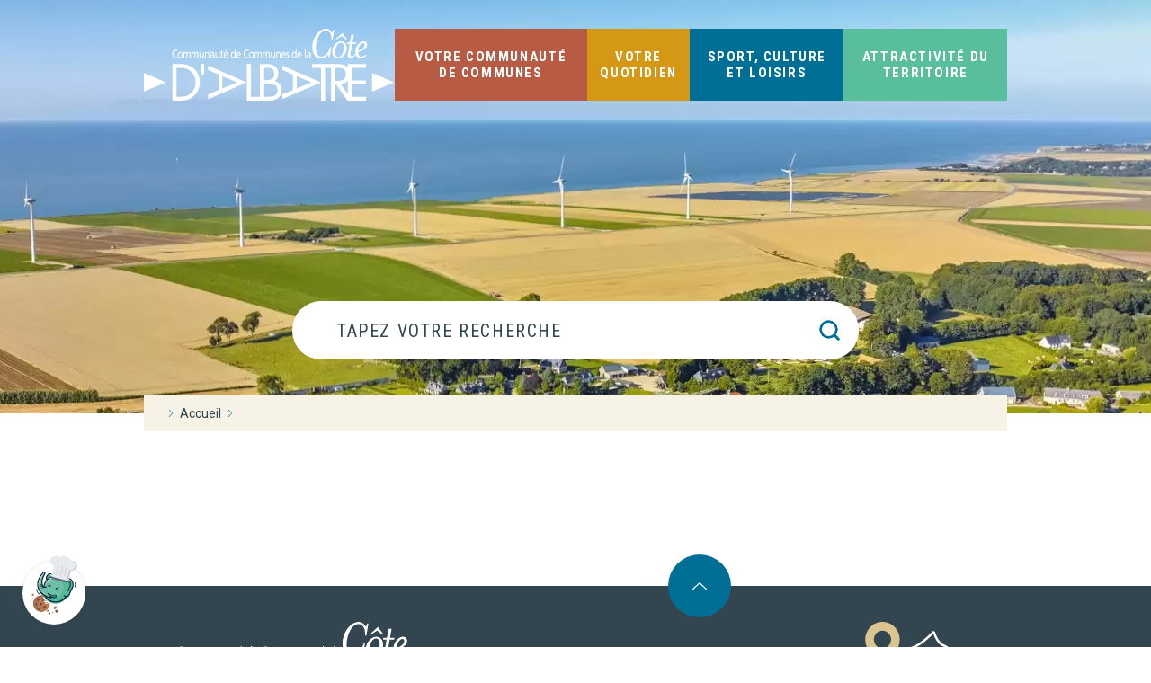

--- FILE ---
content_type: text/html; charset=UTF-8
request_url: https://cote-albatre.fr/associations/education-et-formation/ASSOCIATION-INDEPENDANTE-PARENTS-D-ELEVES-AIPE
body_size: 125661
content:
<!DOCTYPE html>
<html lang="fr">
    <head>
        
        <meta charset="utf-8">
        <title></title>
        <meta name="viewport" content="initial-scale=1">
        <meta name="robots" content="" />
        <meta property="og:image" content="https://www.cote-albatre.fr/filesmanager/images/logo.svg" /><meta name="twitter:image" content="https://www.cote-albatre.fr/filesmanager/images/logo.svg" /><meta name="twitter:card" content="summary" /><meta property="og:type" content="article" /><meta property="og:site_name" content="https://www.cote-albatre.fr" /><meta property="og:locale" content="fr_FR" /><link rel="shortcut icon" type="image/x-icon" href="https://www.cote-albatre.fr/filesmanager/images/LOCO-CC-COTE-D-ALBATRE---P777-01-01FAVICON.webp" /><link rel="canonical" href="">        <script>
var PAGE = {
    title:      '',
    url:        ''
};
var SITE = {
    url:        'https://www.cote-albatre.fr',
    domain:     'cote-albatre.fr',
    debugMode:  'false',
    modeHook:   'false',
    animationStartPoint:   '20',
    animationMobile:   1,
    lang: 'fr'
};
</script>        <script src="https://www.google.com/recaptcha/api.js?render=6Lc9lEssAAAAALfpGuQE0XsC5H6CEWfnfNSDMAT2"></script><script src="https://www.cote-albatre.fr/jsminifier.php?list=js/common/cookies.js|1"></script>
        <style>.gs-custom-style-defaut{font-family:'Roboto', sans-serif;letter-spacing:0;font-size:16px;font-weight:400;color:#334750;line-height:173%;text-transform:none;font-style:normal;}html{--Couleur-texte:#334750;--Bleu:#006F95;--Jaune:#D59815;--Rouge:#B75B44;--Vert:#58BE9C;--Sable:#DAC590;}.gs-custom-btn_primary, .gs-button{appearance:none;font-family:'Roboto Condensed', sans-serif;font-size:16px;line-height:16px;font-weight:700;letter-spacing:1.2px;color:#ffffff;text-transform:uppercase;transition:none;font-style:normal;border:0;border-radius:0;padding:15px 24px 15px 24px;background:#334750;display:inline-flex;vertical-align:top;text-decoration:none !important;cursor:pointer;margin:auto;width:auto;height:auto;}.gs-custom-btn_primary span, .gs-custom-btn_primary label, .gs-button span, .gs-button label{order:0;margin:auto;pointer-events:none;}.gs-custom-btn_primary:hover, .gs-button:hover{color:#ffffff;}.gs-custom-btn_primary:hover span, .gs-custom-btn_primary:hover label, `.gs-button:hover span, .gs-button:hover span{color:#ffffff;}.gs-custom-btn_primary:before, .gs-button:before{background-image:url(https://www.cote-albatre.fr/filesmanager/images/icon__arrow-right-sable.svg);width:8px;height:16px;background-size:100% auto;background-repeat:no-repeat;background-position:center;content:"";transition:none;order:1;margin:auto auto auto 12px;}.gs-custom-btn_primary:hover:before, .gs-button:hover:before{}.gs-custom-ytrytr{appearance:none;font-family:'Roboto', sans-serif;font-size:20px;line-height:20px;font-weight:700;letter-spacing:normal;color:transparent;text-transform:none;transition:all 0.3s ease;font-style:normal;border:3px solid #006F95;border-radius:5px;padding:7px 11px 8px 10px;background:transparent;display:inline-flex;vertical-align:top;text-decoration:none !important;cursor:pointer;margin:auto;width:auto;height:auto;}.gs-custom-ytrytr span, .gs-custom-ytrytr label{order:1;margin:auto;pointer-events:none;color:transparent;background-clip:text;-webkit-background-clip:text;background-image:linear-gradient(to right, #334750, #DAC590);}.gs-custom-ytrytr:hover{color:#B75B44;border-color:#B75B44;}.gs-custom-ytrytr:hover span, .gs-custom-ytrytr:hover label{color:#B75B44;}.gs-custom-ytrytr:hover:before{}.gs-custom-bouton-contact-footer{appearance:none;font-family:'Roboto Condensed', sans-serif;font-size:15px;line-height:15px;font-weight:700;letter-spacing:1.2px;color:#334750;text-transform:uppercase;transition:none;font-style:normal;border:0;border-radius:0px;padding:9px 16px 9px 16px;background:#FFFFFF;display:inline-flex;vertical-align:top;text-decoration:none !important;cursor:pointer;margin:auto;width:auto;height:auto;}.gs-custom-bouton-contact-footer span, .gs-custom-bouton-contact-footer label{order:0;margin:auto;pointer-events:none;}.gs-custom-bouton-contact-footer:hover{color:#334750;border-color:#000000;}.gs-custom-bouton-contact-footer:hover span, .gs-custom-bouton-contact-footer:hover label{color:#334750;}.gs-custom-bouton-contact-footer:before{background-image:url(https://www.cote-albatre.fr/filesmanager/images/icon__arrow-right-texte.svg);width:5px;height:10px;background-size:100% auto;background-repeat:no-repeat;background-position:center;content:"";transition:none;order:1;margin:auto auto auto 12px;}.gs-custom-bouton-contact-footer:hover:before{}</style><link type="text/css" rel="stylesheet" href="https://www.cote-albatre.fr/styles/min/desktop-min.css?id=1769248557" /><link type="text/css" rel="stylesheet" href="https://www.cote-albatre.fr/styles/min/mobile-min.css?id=1769248557" media="screen and (max-width: 768px)" />        
            <!-- HOOK page_head START -->
            
    <script>
        let ga_js = false, gtm_js = false, gtm_noscript = false;
    
        function ga_active(_active) {
            const active = _active !== undefined ? _active : false;

            if (active) {
                console.log('GA Active');
    
                ga_js = document.createElement('script');
                ga_js.src = 'https://www.googletagmanager.com/gtag/js?id=G-TXXN68ZPNM';
                ga_js.async = true;

                document.getElementsByTagName('head')[0].appendChild(ga_js);

                window.dataLayer = window.dataLayer || [];
                function gtag(){dataLayer.push(arguments);}
                gtag('js', new Date());
                gtag('config', 'G-TXXN68ZPNM');
            } else {
                console.log('GA inactive');
                if (gtm_js !== false) {
                    gtm_noscript.remove();
                    gtm_js = gtm_noscript = false;
                    
                    document.querySelectorAll('script').forEach(script => {
                        if (script.src.search('googletagmanager') > -1) {
                            script.parentNode.removeChild(script);
                        }
                    });
                }
            
                if (ga_js !== false) {
                    ga_js.parentNode.removeChild(ga_js);
                    ga_js = false;
                }
            }
        }
        window.addEventListener('load', () => {
            CookieManager.execFunc('_ga', ga_active);
        });
    </script>
            <!-- HOOK page_head END -->
            
    </head>
<body class="page gs-custom-style-defaut"
    data-page-color="bleu"
>

    <div id="main-container">
        
            <!-- HOOK page_body START -->
            <div class="gs-hook" data-hook-name="page_body"><div class="gs-module mod-cookies_selector" data-mod-name="mod cookies_selector"><div class="cookies-selector"><a class="cookies-selector-button active" onclick="CookieSelector.open()"><span>Gérer les cookies</span></a><div class="cookies-selector-popin"><div class="cookies-selector-popin-container"><div class="cookies-selector-popin-feedback"><div class="cookies-selector-popin-content"><div class="cookies-selector-popin-body"><div class="cookies-selector-popin-title">Choisir, <span>c'est être libre !</span></div><div class="cookies-selector-popin-description">Peu importe votre choix, nous le respectons et nous vous remercions de votre visite sur notre site internet. Nous espérons que vous trouverez les informations que vous recherchez.Bonne visite !</div><p class="cookies-selector-popin-legal-notice"><a href="https://www.cote-albatre.fr/mentions-legales" title="Consulter notre politique de confidentialité." target="_blank">Consulter notre politique de confidentialité.</a></p></div><div class="cookies-selector-popin-actions"><a onclick="CookieSelector.back()" title="Retour">Retour</a><a onclick="CookieSelector.close()" title="Fermer">Fermer</a></div></div></div><div class="cookies-selector-popin-infos"><div class="cookies-selector-popin-content"><div class="cookies-selector-popin-body"><div class="cookies-selector-popin-title">Les Cookies, <span>nous on les aime.</span></div><div class="cookies-selector-popin-description">Nous aimons les Cookies car ils nous permettent de faire des choses incroyables ! Nous respectons votre vie privée alors nous nous efforçons de les utiliser avec soin. Vous nous faites-confiance ?</div><p class="cookies-selector-popin-legal-notice"><a href="https://www.cote-albatre.fr/mentions-legales" title="Consulter notre politique de confidentialité." target="_blank">Consulter notre politique de confidentialité.</a></p></div><div class="cookies-selector-popin-actions"><a onclick="CookieSelector.decline()" title="Refuser">Refuser</a><a onclick="CookieSelector.selection()" title="Choisir">Choisir</a><a class="pre-selection" onclick="CookieSelector.accept()" title="Accepter">Accepter</a></div></div></div><div class="cookies-selector-popin-selection"><div class="cookies-selector-popin-content"><div class="cookies-selector-popin-body"><div class="cookies-selector-popin-title">Chacun ses goûts, <span>faites votre choix.</span></div><div class="cookies-selector-popin-description">Sélectionnez les Cookies qui vous intéressent en cliquant sur les boutons ci-dessous. Lisez bien chaque recette avant de faire votre choix.</div><div class="cookies-selector-popin-list"><div class="cookies-selector-popin-list-item"><div class="cookies-selector-popin-list-item-infos"><div class="selection-item-infos-title">Google Analytics : <span>_ga</span></div><div class="selection-item-infos-description">Les cookies Google Analytics permettent d'analyser les statistiques de consultation de notre site internet. Ils nous sont utiles pour améliorer la pertinence de nos contenus. En plus de ce cookie, plusieurs autres cookies peuvent être créés comme par Google Analytics (comme CONSENT, _gat, _gid, SOCS, AEC, DV, NID) et ont tous pour but de contribuer à la mesure le l'audience du site internet.</div></div><div class="cookies-selector-popin-list-item-checkbox"><div class="gs-field"><div class="gs-field-container">
                <div class="gs-custombox-container">
                    <div onclick="CustomCheckbox.click(this)" class="gs-custombox switch" data-title="">
                        <input type="radio" id="gs-input-cookie-selection-_ga" name="gs-input-cookie-selection-_ga" onchange="CustomCheckbox.change(this);CookieSelector.select(this)" data-title="" />
                        <a class="gs-custombox-button"></a>
                    </div>
                    </div></div></div></div></div></div><p class="cookies-selector-popin-legal-notice"><a href="https://www.cote-albatre.fr/mentions-legales" title="Consulter notre politique de confidentialité." target="_blank">Consulter notre politique de confidentialité.</a></p></div><div class="cookies-selector-popin-actions"><a onclick="CookieSelector.back()" title="Retour">Retour</a><a onclick="CookieSelector.close()" title="Fermer">Fermer</a><a onclick="CookieSelector.selectAll()" class="pre-selection" title="Tout accepter">Tout accepter</a></div></div></div></div></div></div></div><div class="gs-module mod-quick_contact" data-mod-name="mod quick_contact"></div></div>
            <!-- HOOK page_body END -->
            

        <header data-fixed="true" data-attach-value="300" class="o-header">
            
            <!-- HOOK body_header START -->
            <div class="gs-hook" data-hook-name="body_header"></div>
            <!-- HOOK body_header END -->
            
            <div class="gs-wrapper">

                <div class="m-header__container">
                    <a class="a-header__logo" href="https://www.cote-albatre.fr/" title="CC de la Côte d'Albâtre">
                        <div class="a-header__logoHome">
                <div class="gs-image image-svg-container">
                <svg width="304" height="88" viewBox="0 0 304 88" fill="none" xmlns="http://www.w3.org/2000/svg">
<g clip-path="url(#clip0_1_465)">
<path d="M235.74 36.41C230.932 36.41 227.899 31.6463 228.873 25.8506C229.958 20.0549 234.655 15.3547 239.462 15.3547C244.269 15.3547 247.247 20.0628 246.217 25.8506C245.188 31.6463 240.491 36.41 235.74 36.41ZM239.177 17.1332C235.74 17.1332 233.451 21.0314 232.595 25.8506C231.74 30.6698 232.595 34.6315 236.033 34.6315C239.47 34.6315 241.703 30.6698 242.558 25.8506C243.414 21.0314 242.558 17.1332 239.185 17.1332H239.177ZM245.758 13.3302L240.381 8.97149L233.514 13.3302L232.944 12.703L241.07 5.24792L246.621 12.703L245.766 13.3302H245.758Z" fill="#006F95"/>
<path d="M256.054 33.0834C255.222 34.2028 254.264 35.0364 253.353 35.5843C252.442 36.14 251.587 36.41 250.953 36.41C249.663 36.41 248.72 35.9098 248.197 34.8459C247.675 33.782 247.572 32.1624 247.976 29.9235L248.973 24.1278L249.971 18.332H246.249L246.447 17.3316L246.645 16.3313H250.367L251.167 11.7423L251.967 7.15337H255.119L254.343 11.7423L253.567 16.3313H258.145L257.947 17.3316L257.749 18.332H253.171L252.141 24.1278L251.112 29.9235C250.882 31.3049 250.858 32.345 251.056 33.0516C251.254 33.7582 251.682 34.1155 252.371 34.1155C252.743 34.1155 253.242 33.9726 253.852 33.5756C254.462 33.1786 255.175 32.5355 255.975 31.5272C257.44 29.5265 257.804 28.9708 257.804 28.9708L257.487 30.8524C257.487 30.8524 257.606 30.8842 256.038 33.0834H256.054Z" fill="#006F95"/>
<path d="M264.639 34.1155C266.072 34.1155 268.298 32.9643 269.85 31.4796L270.365 32.6308C268.472 34.7506 265.613 36.4179 263.15 36.4179C258.398 36.4179 256.054 31.6543 257.028 25.8585C258.176 19.777 262.865 15.3627 266.872 15.3627C269.905 15.3627 271.569 17.6016 271.054 20.293C270.539 23.2782 267.221 26.8907 260.125 28.3833C260.069 31.8845 261.495 34.1234 264.647 34.1234L264.639 34.1155ZM268.187 20.3486C268.417 18.856 267.902 17.6492 266.468 17.6492C263.831 17.6492 261.32 20.7456 260.402 25.9141C260.346 26.2555 260.291 26.5413 260.227 26.8351C265.264 25.6283 267.727 22.6431 268.179 20.3486H268.187Z" fill="#006F95"/>
<path d="M93.2631 54.3212L117.814 65.9682L92.6058 77.3454" fill="#FBBA00"/>
<path d="M183.572 53.5272L208.123 65.1743L182.915 76.5514" fill="#FBBA00"/>
<path d="M34.5698 43.1029H43.0043C49.7123 43.1029 55.177 43.9921 60.4674 48.5254C65.5756 52.9318 67.8882 58.9419 67.8882 65.6189C67.8882 72.2959 65.5123 77.9488 60.5862 82.3551C55.2403 87.1187 49.8945 88.0079 42.8855 88.0079H34.5698V43.1108V43.1029ZM43.1785 83.3634C48.6432 83.3634 53.2208 82.5854 57.3153 78.7189C60.998 75.2653 62.8987 70.5572 62.8987 65.5554C62.8987 60.5536 60.9426 55.4962 57.0777 52.0982C52.9753 48.4619 48.4689 47.7553 43.1785 47.7553H39.5592V83.3634H43.1785Z" fill="#006F95"/>
<path d="M130.058 83.3634H142.413V88.0079H125.069V43.1108H130.058V83.3634Z" fill="#006F95"/>
<path d="M141.011 43.1029H148.377C156.51 43.1029 163.345 46.0801 163.345 55.2501C163.345 58.8784 161.983 61.9747 158.95 63.9993C164.295 65.3093 167.447 70.1364 167.447 75.4955C167.447 84.4273 160.264 88 151.41 88H141.019V43.1029H141.011ZM146.001 62.8719H147.902C153.54 62.8719 158.356 62.2129 158.356 55.2501C158.356 48.2873 154.079 47.7474 147.965 47.7474H146.009V62.8719H146.001ZM146.001 83.3634H150.99C156.574 83.3634 162.45 81.9899 162.45 75.1462C162.45 68.3024 155.798 67.1671 150.333 67.1671H146.001V83.3634Z" fill="#006F95"/>
<path d="M220.177 88H215.188V47.7474H204.377V43.1029H231.107V47.7474H220.177V88Z" fill="#006F95"/>
<path d="M232.492 88H227.503V43.1029H233.981C242.471 43.1029 250.375 45.3656 250.375 55.4883C250.375 62.3955 246.035 67.2782 239.145 67.8737L253.401 88H247.287L233.744 68.2865H232.5V88H232.492ZM232.492 63.8881H234.037C239.676 63.8881 245.378 62.8163 245.378 55.8535C245.378 48.4699 239.977 47.7553 233.973 47.7553H232.492V63.8961V63.8881Z" fill="#006F95"/>
<path d="M247.817 43.1029H269.834V47.7474H252.807V63.1736H269.834V67.8181H252.807V83.3555H269.834V88H247.817V43.1029Z" fill="#006F95"/>
<path d="M90.6812 55.917L77.97 50.5024V45.0242L124.895 65.7459L77.97 85.9358V80.402L90.6812 75.1065V55.9329V55.917ZM113.253 65.6269L95.3143 57.9415V73.1216L113.253 65.6189V65.6269Z" fill="#006F95"/>
<path d="M180.998 55.917L168.287 50.5024V45.0242L215.212 65.7459L168.287 85.9358V80.402L180.998 75.1065V55.9329V55.917ZM203.57 65.6269L185.631 57.9415V73.1216L203.57 65.6189V65.6269Z" fill="#006F95"/>
<path d="M73.036 43.1346H69.7256V55.8932H73.036V43.1346Z" fill="#006F95"/>
<path d="M224.327 34.7824C224.327 33.4089 224.272 32.0274 223.757 31.5114C221.064 34.5521 217.92 36.3861 214.879 36.3861C207.664 36.3861 203.197 28.1768 204.916 18.1891C206.69 8.20137 214.079 -0.00793839 221.286 -0.00793839C224.264 -0.00793839 226.782 1.77048 228.445 4.86684C229.135 4.2952 229.649 3.03284 230.22 1.59581H231.36L229.127 14.2194H227.923C228.208 6.75641 225.634 2.22303 220.993 2.22303C214.808 2.22303 210.571 11.0595 209.311 18.1812C208.052 25.3028 209.256 34.0837 215.378 34.0837C220.074 34.0837 224.2 29.4868 226.545 22.1429H227.749L225.515 34.7665H224.311L224.327 34.7824Z" fill="#006F95"/>
<path d="M304 65.6189L277.089 54.0989V76.8769L304 65.6189Z" fill="#FBBA00"/>
<path d="M26.9113 65.6189L0 54.0989V76.8769L26.9113 65.6189Z" fill="#FBBA00"/>
<path d="M40.4066 27.3353C39.8997 26.9542 39.3295 26.7636 38.7435 26.7636C36.8823 26.7636 35.6468 28.4547 35.6468 30.7492C35.6468 33.0437 37.009 34.7348 38.688 34.7348C39.2662 34.7348 40.0423 34.5442 40.4462 34.2346L40.5175 35.6478C39.9077 35.9654 39.1553 36.013 38.6801 36.013C36.1299 36.013 34.4272 33.9408 34.4272 30.6936C34.4272 27.4464 36.2329 25.4616 38.688 25.4616C39.3137 25.4616 39.9235 25.5807 40.5016 25.8982L40.4066 27.3114V27.3353Z" fill="#006F95"/>
<path d="M43.9467 28.2324C45.7366 28.2324 46.9404 29.8679 46.9404 32.1306C46.9404 34.2663 45.7129 36.0289 43.9467 36.0289C42.1806 36.0289 40.9452 34.2584 40.9452 32.1306C40.9452 29.8679 42.149 28.2324 43.9467 28.2324ZM43.9467 34.9174C45.2139 34.9174 45.7841 33.4565 45.7841 32.1306C45.7841 30.7095 45.103 29.3439 43.9467 29.3439C42.7905 29.3439 42.1014 30.7174 42.1014 32.1306C42.1014 33.4565 42.6637 34.9174 43.9467 34.9174Z" fill="#006F95"/>
<path d="M47.9224 28.4071H48.9362V29.4868H48.9599C49.3797 28.6214 49.9657 28.2324 50.829 28.2324C51.5101 28.2324 52.1912 28.6691 52.508 29.6774C52.9119 28.6135 53.7989 28.2324 54.3374 28.2324C55.8422 28.2324 56.3807 29.463 56.3807 31.0826V35.8621H55.2957V31.424C55.2957 30.5031 55.1215 29.3519 54.2424 29.3519C53.1336 29.3519 52.6901 30.7254 52.6901 32.1148V35.8701H51.6051V31.432C51.6051 30.511 51.4309 29.3598 50.5518 29.3598C49.443 29.3598 48.9995 30.7333 48.9995 32.1227V35.878H47.9145V28.4309L47.9224 28.4071Z" fill="#006F95"/>
<path d="M57.7271 28.4071H58.7409V29.4868H58.7646C59.1844 28.6214 59.7704 28.2324 60.6337 28.2324C61.3148 28.2324 61.9959 28.6691 62.3127 29.6774C62.7166 28.6135 63.6036 28.2324 64.1421 28.2324C65.6469 28.2324 66.1854 29.463 66.1854 31.0826V35.8621H65.1004V31.424C65.1004 30.5031 64.9262 29.3519 64.0471 29.3519C62.9383 29.3519 62.4948 30.7254 62.4948 32.1148V35.8701H61.4098V31.432C61.4098 30.511 61.2356 29.3598 60.3565 29.3598C59.2477 29.3598 58.8042 30.7333 58.8042 32.1227V35.878H57.7192V28.4309L57.7271 28.4071Z" fill="#006F95"/>
<path d="M72.7667 35.8542H71.7134V34.6712H71.6896C71.3649 35.5207 70.5809 36.0289 69.7572 36.0289C68.2287 36.0289 67.5476 34.83 67.5476 32.8293V28.3991H68.6326V32.2577C68.6326 33.9964 68.9336 34.8459 69.8839 34.9174C71.1194 34.9174 71.6738 33.6629 71.6738 31.8528V28.4071H72.7588V35.8542H72.7667Z" fill="#006F95"/>
<path d="M74.1527 28.4071H75.206V29.59H75.2298C75.5545 28.7405 76.3386 28.2324 77.1622 28.2324C78.6907 28.2324 79.3718 29.4313 79.3718 31.432V35.8621H78.2868V32.0036C78.2868 30.2649 77.9859 29.4154 77.0355 29.3439C75.8 29.3439 75.2456 30.5983 75.2456 32.4085V35.8542H74.1606V28.4071H74.1527Z" fill="#006F95"/>
<path d="M81.0271 28.9311C81.5735 28.5182 82.215 28.2324 82.9674 28.2324C84.6543 28.2324 85.3354 29.2804 85.3354 31.3129V34.3934C85.3354 35.2429 85.3592 35.6319 85.3829 35.8542H84.3692V34.8935H84.3454C84.092 35.3461 83.5139 36.0368 82.516 36.0368C81.2409 36.0368 80.3539 35.3381 80.3539 33.7106C80.3539 31.8448 81.9695 31.2573 83.0941 31.2573C83.5218 31.2573 83.8227 31.2573 84.2504 31.2891C84.2504 30.0029 83.8782 29.3439 82.7932 29.3439C82.1833 29.3439 81.526 29.6377 81.0825 30.1061L81.0271 28.939V28.9311ZM84.2504 32.3053C84.0207 32.3053 83.7911 32.2735 83.5535 32.2735C82.9674 32.2735 81.5102 32.3926 81.5102 33.7026C81.5102 34.4886 82.1121 34.9174 82.611 34.9174C83.6881 34.9174 84.2504 34.0678 84.2504 32.9563V32.2974V32.3053Z" fill="#006F95"/>
<path d="M91.9246 35.8542H90.8713V34.6712H90.8475C90.5228 35.5207 89.7388 36.0289 88.9151 36.0289C87.3866 36.0289 86.7055 34.83 86.7055 32.8293V28.3991H87.7905V32.2577C87.7905 33.9964 88.0915 34.8459 89.0418 34.9174C90.2773 34.9174 90.8317 33.6629 90.8317 31.8528V28.4071H91.9167V35.8542H91.9246Z" fill="#006F95"/>
<path d="M96.4389 29.5186H94.8787V33.5915C94.8787 34.4569 95.2985 34.9174 95.7895 34.9174C96.1221 34.9174 96.3676 34.7824 96.526 34.6554V35.8224C96.2805 35.9098 95.9479 36.0289 95.5994 36.0289C94.4827 36.0289 93.7858 35.354 93.7858 33.8694V29.5186H92.4553V28.4071H93.7858V26.6842L94.8708 26.2476V28.4071H96.431V29.5186H96.4389Z" fill="#006F95"/>
<path d="M101.864 35.5525C101.444 35.7431 100.977 36.0368 100.003 36.0368C97.912 36.0368 96.9537 34.4331 96.9537 32.0036C96.9537 29.7965 98.0545 28.2324 99.7177 28.2324C101.682 28.2324 102.315 30.0426 102.315 32.4403H98.11C98.11 33.917 99.0207 34.9253 100.05 34.9253C100.763 34.9253 101.603 34.4569 101.864 34.179V35.5525ZM101.159 31.4161C101.159 30.2808 100.628 29.3439 99.6939 29.3439C98.6327 29.3439 98.1892 30.4554 98.11 31.4161H101.159ZM99.8998 25.2631H101.159L99.6464 27.367H98.8703L99.8998 25.2631Z" fill="#006F95"/>
<path d="M110.227 34.8062H110.203C109.918 35.362 109.245 36.0368 108.192 36.0368C106.41 36.0368 105.658 34.0361 105.658 32.0036C105.658 29.9711 106.489 28.2324 108.2 28.2324C109.229 28.2324 109.815 28.7405 110.156 29.4313H110.18V24.9058H111.265V35.8621H110.227V34.8141V34.8062ZM108.445 34.9174C109.673 34.9174 110.18 33.3851 110.18 32.1386C110.18 30.7492 109.617 29.336 108.437 29.336C107.257 29.336 106.798 30.7412 106.822 32.0989C106.798 33.266 107.281 34.9174 108.453 34.9174H108.445Z" fill="#006F95"/>
<path d="M117.173 35.5525C116.761 35.7431 116.286 36.0368 115.312 36.0368C113.221 36.0368 112.263 34.4331 112.263 32.0036C112.263 29.7965 113.363 28.2324 115.027 28.2324C116.991 28.2324 117.624 30.0426 117.624 32.4403H113.419C113.419 33.917 114.33 34.9253 115.359 34.9253C116.072 34.9253 116.911 34.4569 117.173 34.179V35.5525ZM116.468 31.4161C116.468 30.2808 115.937 29.3439 115.003 29.3439C113.942 29.3439 113.498 30.4554 113.419 31.4161H116.468Z" fill="#006F95"/>
<path d="M127.041 27.3353C126.534 26.9542 125.964 26.7636 125.378 26.7636C123.517 26.7636 122.281 28.4547 122.281 30.7492C122.281 33.0437 123.643 34.7348 125.322 34.7348C125.9 34.7348 126.677 34.5442 127.08 34.2346L127.152 35.6478C126.542 35.9654 125.79 36.013 125.314 36.013C122.764 36.013 121.061 33.9408 121.061 30.6936C121.061 27.4464 122.867 25.4616 125.322 25.4616C125.948 25.4616 126.558 25.5807 127.136 25.8982L127.041 27.3114V27.3353Z" fill="#006F95"/>
<path d="M130.581 28.2324C132.371 28.2324 133.575 29.8679 133.575 32.1306C133.575 34.2663 132.347 36.0289 130.581 36.0289C128.815 36.0289 127.579 34.2584 127.579 32.1306C127.579 29.8679 128.783 28.2324 130.581 28.2324ZM130.581 34.9174C131.848 34.9174 132.418 33.4565 132.418 32.1306C132.418 30.7095 131.737 29.3439 130.581 29.3439C129.425 29.3439 128.736 30.7174 128.736 32.1306C128.736 33.4565 129.298 34.9174 130.581 34.9174Z" fill="#006F95"/>
<path d="M134.549 28.4071H135.563V29.4868H135.586C136.006 28.6214 136.592 28.2324 137.455 28.2324C138.136 28.2324 138.818 28.6691 139.134 29.6774C139.538 28.6135 140.425 28.2324 140.964 28.2324C142.469 28.2324 143.007 29.463 143.007 31.0826V35.8621H141.922V31.424C141.922 30.5031 141.748 29.3519 140.869 29.3519C139.76 29.3519 139.317 30.7254 139.317 32.1148V35.8701H138.231V31.432C138.231 30.511 138.057 29.3598 137.178 29.3598C136.069 29.3598 135.626 30.7333 135.626 32.1227V35.878H134.541V28.4309L134.549 28.4071Z" fill="#006F95"/>
<path d="M144.361 28.4071H145.375V29.4868H145.399C145.819 28.6214 146.405 28.2324 147.268 28.2324C147.949 28.2324 148.63 28.6691 148.947 29.6774C149.351 28.6135 150.238 28.2324 150.776 28.2324C152.281 28.2324 152.82 29.463 152.82 31.0826V35.8621H151.735V31.424C151.735 30.5031 151.56 29.3519 150.681 29.3519C149.573 29.3519 149.129 30.7254 149.129 32.1148V35.8701H148.044V31.432C148.044 30.511 147.87 29.3598 146.991 29.3598C145.882 29.3598 145.438 30.7333 145.438 32.1227V35.878H144.353V28.4309L144.361 28.4071Z" fill="#006F95"/>
<path d="M159.401 35.8542H158.348V34.6712H158.324C157.999 35.5207 157.215 36.0289 156.392 36.0289C154.863 36.0289 154.182 34.83 154.182 32.8293V28.3991H155.267V32.2577C155.267 33.9964 155.568 34.8459 156.518 34.9174C157.754 34.9174 158.308 33.6629 158.308 31.8528V28.4071H159.393V35.8542H159.401Z" fill="#006F95"/>
<path d="M160.787 28.4071H161.84V29.59H161.864C162.189 28.7405 162.973 28.2324 163.796 28.2324C165.325 28.2324 166.006 29.4313 166.006 31.432V35.8621H164.921V32.0036C164.921 30.2649 164.62 29.4154 163.67 29.3439C162.434 29.3439 161.88 30.5983 161.88 32.4085V35.8542H160.795V28.4071H160.787Z" fill="#006F95"/>
<path d="M171.898 35.5525C171.479 35.7431 171.011 36.0368 170.037 36.0368C167.946 36.0368 166.988 34.4331 166.988 32.0036C166.988 29.7965 168.089 28.2324 169.752 28.2324C171.716 28.2324 172.35 30.0426 172.35 32.4403H168.144C168.144 33.917 169.055 34.9253 170.085 34.9253C170.798 34.9253 171.637 34.4569 171.898 34.179V35.5525ZM171.194 31.4161C171.194 30.2808 170.663 29.3439 169.728 29.3439C168.667 29.3439 168.224 30.4554 168.144 31.4161H171.194Z" fill="#006F95"/>
<path d="M172.904 34.3934C173.332 34.7427 173.942 34.9174 174.258 34.9174C174.757 34.9174 175.367 34.6554 175.367 33.8535C175.367 32.4958 172.817 32.6149 172.817 30.5189C172.817 28.9708 173.728 28.2245 174.9 28.2245C175.407 28.2245 175.827 28.3594 176.254 28.5182L176.159 29.7171C175.914 29.5265 175.272 29.336 175.019 29.336C174.464 29.336 173.981 29.6297 173.981 30.2411C173.981 31.7575 176.531 31.3208 176.531 33.7026C176.531 35.2984 175.526 36.0289 174.472 36.0289C173.918 36.0289 173.348 35.9574 172.857 35.616L172.912 34.3854L172.904 34.3934Z" fill="#006F95"/>
<path d="M184.301 34.8062H184.277C183.992 35.362 183.319 36.0368 182.265 36.0368C180.483 36.0368 179.731 34.0361 179.731 32.0036C179.731 29.9711 180.563 28.2324 182.273 28.2324C183.303 28.2324 183.889 28.7405 184.229 29.4313H184.253V24.9058H185.338V35.8621H184.301V34.8141V34.8062ZM182.519 34.9174C183.746 34.9174 184.253 33.3851 184.253 32.1386C184.253 30.7492 183.683 29.336 182.511 29.336C181.339 29.336 180.871 30.7412 180.895 32.0989C180.871 33.266 181.355 34.9174 182.527 34.9174H182.519Z" fill="#006F95"/>
<path d="M191.246 35.5525C190.827 35.7431 190.359 36.0368 189.385 36.0368C187.294 36.0368 186.336 34.4331 186.336 32.0036C186.336 29.7965 187.437 28.2324 189.1 28.2324C191.064 28.2324 191.698 30.0426 191.698 32.4403H187.492C187.492 33.917 188.403 34.9253 189.433 34.9253C190.153 34.9253 190.985 34.4569 191.246 34.179V35.5525ZM190.541 31.4161C190.541 30.2808 190.011 29.3439 189.076 29.3439C188.015 29.3439 187.572 30.4554 187.492 31.4161H190.541Z" fill="#006F95"/>
<path d="M195.578 24.8979H196.663V35.8542H195.578V24.8979Z" fill="#006F95"/>
<path d="M198.469 28.9311C199.016 28.5182 199.657 28.2324 200.41 28.2324C202.096 28.2324 202.778 29.2804 202.778 31.3129V34.3934C202.778 35.2429 202.801 35.6319 202.825 35.8542H201.811V34.8935H201.788C201.534 35.3461 200.956 36.0368 199.958 36.0368C198.683 36.0368 197.796 35.3381 197.796 33.7106C197.796 31.8448 199.412 31.2573 200.536 31.2573C200.964 31.2573 201.265 31.2573 201.693 31.2891C201.693 30.0029 201.32 29.3439 200.235 29.3439C199.625 29.3439 198.968 29.6377 198.525 30.1061L198.469 28.939V28.9311ZM201.693 32.3053C201.463 32.3053 201.233 32.2735 200.996 32.2735C200.41 32.2735 198.952 32.3926 198.952 33.7026C198.952 34.4886 199.554 34.9174 200.053 34.9174C201.13 34.9174 201.693 34.0678 201.693 32.9563V32.2974V32.3053Z" fill="#006F95"/>
</g>
<defs>
<clipPath id="clip0_1_465">
<rect width="304" height="88" fill="white"/>
</clipPath>
</defs>
</svg>

                </div>
                </div>
                        <div class="a-header__logoPage">
                <div class="gs-image image-svg-container">
                <svg width="406" height="117" viewBox="0 0 406 117" fill="none" xmlns="http://www.w3.org/2000/svg">
<path d="M314.075 48.4123C307.672 48.4123 303.626 42.0785 304.922 34.375C306.37 26.6715 312.622 20.3992 319.032 20.3992C325.441 20.3992 329.397 26.6547 328.028 34.375C326.659 42.0952 320.401 48.4123 314.075 48.4123ZM318.646 22.7806C314.075 22.7806 311.024 27.9685 309.879 34.375C308.733 40.7815 309.879 46.0476 314.455 46.0476C319.032 46.0476 322.005 40.7815 323.144 34.375C324.284 27.9685 323.145 22.7806 318.646 22.7806ZM327.419 17.7493L320.25 11.9298L311.103 17.727L310.337 16.8884L321.166 6.97119L328.559 16.8884L327.419 17.7493Z" fill="white"/>
<path d="M341.143 43.9845C340.171 45.324 338.949 46.4629 337.545 47.3387C336.596 47.9814 335.496 48.3666 334.354 48.4568C332.638 48.4568 331.381 47.7916 330.683 46.3772C329.984 44.9629 329.856 42.8106 330.392 39.8365L331.722 32.1331L333.057 24.4296H328.101L328.369 23.0935L328.632 21.7574H333.594L334.656 15.6583L335.728 9.55371H339.919L338.891 15.6583L337.857 21.7574H343.971L343.708 23.0935L343.44 24.4296H337.327L335.958 32.1331L334.583 39.7694C334.281 41.6031 334.242 42.9895 334.505 43.9286C334.565 44.3434 334.779 44.7204 335.104 44.9853C335.429 45.2502 335.841 45.3838 336.259 45.3598C336.971 45.3133 337.655 45.0651 338.232 44.6442C339.316 43.8962 340.272 42.9789 341.065 41.9273C343.021 39.2663 343.501 38.5228 343.501 38.5228L343.077 41.0217C343.077 41.0217 343.233 41.072 341.143 43.9845Z" fill="white"/>
<path d="M352.576 45.36C354.482 45.36 357.454 43.8338 359.516 41.8548L360.204 43.3754C357.683 46.2041 353.872 48.4067 350.598 48.4067C344.267 48.4067 341.138 42.0729 342.44 34.3694C343.959 26.2858 350.212 20.3936 355.549 20.3936C359.594 20.3936 361.802 23.3676 361.137 26.9566C360.449 30.9201 356.029 35.7278 346.575 37.7068C346.474 42.3859 348.385 45.36 352.576 45.36ZM357.303 27.0572C357.605 25.0671 356.923 23.4682 355.018 23.4682C351.509 23.4682 348.156 27.5827 346.938 34.4532C346.86 34.9116 346.781 35.2918 346.709 35.6719C353.414 34.0731 356.694 30.104 357.303 27.0572Z" fill="white"/>
<path d="M124.254 72.2158L156.966 87.701L123.377 102.828" stroke="white"/>
<path d="M46.0684 57.312H57.3112C66.2519 57.312 73.5161 58.5027 80.5737 64.5179C87.3797 70.3766 90.4642 78.3708 90.4642 87.2426C90.4642 95.9468 87.3015 103.622 80.7301 109.481C73.6111 115.82 66.4865 117.006 57.1548 117.006H46.0684V57.312ZM57.5403 110.828C64.8046 110.828 70.9178 109.794 76.3715 104.651C78.7561 102.41 80.6491 99.6986 81.9304 96.6873C83.2117 93.6761 83.8534 90.4313 83.8146 87.1588C83.8146 80.3498 81.1995 73.7811 76.0586 69.2697C70.5992 64.4397 64.5867 63.4949 57.5403 63.4949H52.7124V110.834L57.5403 110.828Z" fill="white"/>
<path d="M173.283 110.828H189.745V117.006H166.633V57.312H173.283V110.828Z" fill="white"/>
<path d="M187.873 57.312H197.685C208.525 57.312 217.628 61.27 217.628 73.4625C217.628 78.2925 215.812 82.407 211.772 85.1015C218.891 86.8401 223.088 93.2522 223.088 100.38C223.088 112.254 213.515 117.006 201.725 117.006H187.873V57.312ZM194.522 83.5866H197.048C204.569 83.5866 210.979 82.7145 210.979 73.4513C210.979 64.4229 205.284 63.4781 197.132 63.4781H194.522V83.5866ZM194.522 110.817H201.172C208.604 110.817 216.438 109 216.438 99.8935C216.438 90.6304 207.581 89.2719 200.294 89.2719H194.522V110.817Z" fill="white"/>
<path d="M293.344 117.006H286.695V63.4893H272.289V57.312H307.901V63.4893H293.344V117.006Z" fill="white"/>
<path d="M309.75 117.006H303.106V57.312H311.728C323.044 57.312 333.566 60.3196 333.566 73.7811C333.566 82.966 327.794 89.434 318.613 90.2446L337.612 117.006H329.442L311.399 90.8037H309.722L309.75 117.006ZM309.75 84.9394H311.807C319.322 84.9394 326.894 83.5139 326.894 74.2563C326.894 64.4341 319.691 63.4893 311.7 63.4893H309.722L309.75 84.9394Z" fill="white"/>
<path d="M330.163 57.312H359.494V63.4893H336.813V83.9946H359.494V90.144H336.813V110.828H359.494V117.006H330.163V57.312Z" fill="white"/>
<path d="M120.823 74.3511L103.892 67.162V59.8945L166.409 87.4437L103.892 114.277V106.881L120.823 99.8374V74.3511ZM150.897 87.248L126.998 77.0401V97.2267" fill="white"/>
<path d="M241.153 74.3511L224.205 67.162V59.8945L286.723 87.4437L224.205 114.277V106.881L241.153 99.8374V74.3511ZM271.222 87.248L247.3 77.0401V97.2267L271.222 87.248Z" fill="white"/>
<path d="M97.315 57.3457H92.9062V74.3123H97.315V57.3457Z" fill="white"/>
<path d="M298.865 46.2432C298.865 44.4152 298.787 42.5815 298.099 41.8995C294.518 45.9357 290.321 48.3843 286.276 48.3843C276.664 48.3843 270.719 37.472 273.004 24.1949C275.29 10.9179 285.208 0 294.797 0C298.764 0 302.123 2.3703 304.33 6.49037C305.246 5.7245 305.934 4.0474 306.699 2.1411H308.219L305.246 18.9121H303.648C304.028 8.99484 300.597 2.96846 294.417 2.96846C286.181 2.96846 280.537 14.7082 278.86 24.1838C277.184 33.6594 278.782 45.3152 286.94 45.3152C293.199 45.3152 298.675 39.2162 301.815 29.4443H303.419L300.441 46.2153L298.865 46.2432Z" fill="white"/>
<path d="M405.013 87.2428L369.166 71.9253V102.203L405.013 87.2428Z" fill="white"/>
<path d="M35.8649 87.2428L0.0128784 71.9253V102.203L35.8649 87.2428Z" fill="white"/>
<path d="M53.8468 36.3539C53.2069 35.8589 52.4204 35.5914 51.6116 35.5936C49.1306 35.5936 47.4821 37.8297 47.4821 40.8932C47.4821 44.0797 49.2982 46.1984 51.5334 46.1984C52.3601 46.202 53.1713 45.9734 53.8747 45.5388L53.9641 47.4227C53.1964 47.7705 52.3589 47.937 51.5166 47.9091C48.1136 47.9091 45.8505 45.1475 45.8505 40.8373C45.8505 36.6613 48.2533 33.883 51.5334 33.883C52.3754 33.8649 53.2075 34.0672 53.9473 34.4699L53.8468 36.3539Z" fill="white"/>
<path d="M58.5573 37.5332C60.9434 37.5332 62.5471 39.7078 62.5471 42.721C62.5471 45.5553 60.9154 47.9089 58.5573 47.9089C56.1992 47.9089 54.5564 45.5553 54.5564 42.721C54.5564 39.7078 56.1601 37.5332 58.5573 37.5332ZM58.5573 46.433C60.2337 46.433 61.0048 44.4876 61.0048 42.721C61.0048 40.8371 60.0996 39.009 58.5573 39.009C57.0151 39.009 56.0931 40.8371 56.0931 42.721C56.0931 44.4876 56.853 46.433 58.5573 46.433Z" fill="white"/>
<path d="M63.8547 37.7682H65.2069V39.2105H65.2405C65.4284 38.7053 65.7699 38.2718 66.217 37.971C66.664 37.6701 67.1941 37.5171 67.7327 37.5334C68.6435 37.5334 69.5487 38.0924 69.9678 39.4565C70.1381 38.9317 70.4597 38.4691 70.8923 38.1269C71.3248 37.7847 71.8489 37.5782 72.3986 37.5334C74.399 37.5334 75.1255 39.1658 75.1255 41.3236V47.6743H73.6782V41.7653C73.6782 40.5466 73.4491 39.0093 72.2756 39.0093C70.7948 39.0093 70.2137 40.8373 70.2137 42.6821V47.6743H68.7664V41.7653C68.7664 40.5466 68.5373 39.0093 67.3639 39.0093C65.8887 39.0093 65.3019 40.8373 65.3019 42.6821V47.6743H63.8547V37.7682Z" fill="white"/>
<path d="M76.9247 37.7682H78.2826V39.2105H78.3105C78.4985 38.7053 78.84 38.2718 79.287 37.971C79.7341 37.6701 80.2642 37.5171 80.8027 37.5334C81.7136 37.5334 82.6188 38.0924 83.0379 39.4565C83.2081 38.9317 83.5298 38.4691 83.9623 38.1269C84.3949 37.7847 84.919 37.5782 85.4686 37.5334C87.4691 37.5334 88.1955 39.1658 88.1955 41.3236V47.6743H86.7483V41.7653C86.7483 40.5466 86.5192 39.0093 85.3457 39.0093C83.8705 39.0093 83.2838 40.8373 83.2838 42.6821V47.6743H81.8365V41.7653C81.8365 40.5466 81.6074 39.0093 80.4339 39.0093C78.9587 39.0093 78.372 40.8373 78.372 42.6821V47.6743H76.9247V37.7682Z" fill="white"/>
<path d="M96.9518 47.6741H95.5548V46.0977H95.5213C95.324 46.6228 94.9733 47.0763 94.5149 47.3993C94.0565 47.7224 93.5115 47.8999 92.9509 47.9089C90.9169 47.9089 90.0116 46.3101 90.0116 43.6547V37.7681H91.4589V42.8944C91.4589 45.2088 91.8556 46.3324 93.1353 46.4331C94.7837 46.4331 95.5213 44.756 95.5213 42.3521V37.7681H96.9686L96.9518 47.6741Z" fill="white"/>
<path d="M98.8014 37.768H100.204V39.3389H100.232C100.43 38.8148 100.781 38.3625 101.239 38.0405C101.698 37.7185 102.242 37.5418 102.802 37.5332C104.836 37.5332 105.747 39.1264 105.747 41.7874V47.6741H104.294V42.5645C104.294 40.2557 103.898 39.132 102.618 39.0314C100.942 39.0314 100.232 40.7085 100.232 43.1123V47.6964H98.7846L98.8014 37.768Z" fill="white"/>
<path d="M107.96 38.4668C108.697 37.8804 109.606 37.5524 110.547 37.5332C112.782 37.5332 113.704 38.9308 113.704 41.6309V45.7342C113.691 46.3815 113.712 47.0289 113.766 47.6741H112.414V46.3939H112.38C112.149 46.8423 111.801 47.2199 111.373 47.4866C110.945 47.7534 110.453 47.8992 109.949 47.9089C108.273 47.9089 107.066 46.9753 107.066 44.8174C107.066 42.3353 109.223 41.5527 110.715 41.5527C111.274 41.5527 111.687 41.5527 112.257 41.5974C112.257 39.8811 111.765 39.009 110.318 39.009C109.456 39.032 108.637 39.3934 108.038 40.0153L107.96 38.4668ZM112.257 42.939C111.944 42.939 111.642 42.9055 111.329 42.9055C110.547 42.9055 108.608 43.062 108.608 44.8062C108.598 45.0086 108.627 45.2111 108.695 45.402C108.763 45.5929 108.868 45.7685 109.004 45.9187C109.14 46.0688 109.305 46.1906 109.488 46.2769C109.671 46.3633 109.87 46.4125 110.072 46.4218C111.503 46.4218 112.257 45.3038 112.257 43.8167V42.939Z" fill="white"/>
<path d="M122.477 47.6741H121.08V46.0977H121.047C120.85 46.6228 120.499 47.0763 120.04 47.3993C119.582 47.7224 119.037 47.8999 118.476 47.9089C116.442 47.9089 115.537 46.3101 115.537 43.6547V37.7681H116.984V42.8944C116.984 45.2088 117.381 46.3324 118.661 46.4331C120.309 46.4331 121.047 44.756 121.047 42.3521V37.7681H122.494L122.477 47.6741Z" fill="white"/>
<path d="M128.496 39.2439H126.422V44.6609C126.422 45.8069 126.981 46.4331 127.635 46.4331C127.995 46.4336 128.345 46.3091 128.624 46.0809V47.635C128.231 47.7967 127.813 47.8893 127.389 47.9089C125.897 47.9089 124.97 47.0089 124.97 45.0299V39.2439H123.204V37.7681H124.97V35.476L126.422 34.917V37.7904H128.496V39.2439Z" fill="white"/>
<path d="M135.715 47.2662C134.96 47.6923 134.107 47.9139 133.24 47.9091C130.446 47.9091 129.177 45.768 129.177 42.5424C129.177 39.6131 130.636 37.5111 132.854 37.5111C135.475 37.5111 136.319 39.9205 136.319 43.1014H130.731C130.731 45.0636 131.949 46.4053 133.318 46.4053C134.211 46.3505 135.06 46.0004 135.732 45.4102L135.715 47.2662ZM134.782 41.7654C134.782 40.256 134.067 39.0093 132.826 39.0093C131.407 39.0093 130.82 40.4852 130.714 41.7654H134.782ZM133.106 33.5923H134.782L132.748 36.4154H131.72L133.106 33.5923Z" fill="white"/>
<path d="M146.863 46.2712H146.835C146.581 46.7639 146.196 47.1773 145.723 47.4662C145.25 47.7551 144.707 47.9083 144.153 47.9091C141.784 47.9091 140.8 45.2426 140.8 42.5424C140.8 39.8423 141.918 37.5111 144.186 37.5111C144.73 37.4808 145.27 37.617 145.734 37.9017C146.199 38.1863 146.565 38.6059 146.785 39.1044H146.818V33.106H148.265V47.6744H146.88L146.863 46.2712ZM144.494 46.4333C146.125 46.4333 146.801 44.3928 146.801 42.7381C146.801 40.8933 146.047 39.0093 144.477 39.0093C142.907 39.0093 142.292 40.8709 142.326 42.6822C142.292 44.2419 142.94 46.4333 144.482 46.4333H144.494Z" fill="white"/>
<path d="M156.117 47.2663C155.361 47.6924 154.508 47.914 153.641 47.9092C150.847 47.9092 149.573 45.7681 149.573 42.5425C149.573 39.6132 151.037 37.5112 153.25 37.5112C155.871 37.5112 156.714 39.9207 156.714 43.1016H151.127C151.127 45.0638 152.345 46.4054 153.714 46.4054C154.608 46.3505 155.459 46.0006 156.133 45.4104L156.117 47.2663ZM155.178 41.7655C155.178 40.2561 154.468 39.0094 153.222 39.0094C151.803 39.0094 151.221 40.4853 151.11 41.7655H155.178Z" fill="white"/>
<path d="M169.265 36.3539C168.625 35.8597 167.838 35.5922 167.03 35.5936C164.549 35.5936 162.906 37.8297 162.906 40.8932C162.906 44.0797 164.722 46.1984 166.951 46.1984C167.778 46.2028 168.59 45.9742 169.293 45.5388L169.388 47.4227C168.618 47.7706 167.779 47.937 166.935 47.9091C163.537 47.9091 161.274 45.1475 161.274 40.8373C161.274 36.6613 163.677 33.8829 166.951 33.8829C167.795 33.8649 168.629 34.0672 169.371 34.4699L169.265 36.3539Z" fill="white"/>
<path d="M173.975 37.5332C176.361 37.5332 177.96 39.7078 177.96 42.721C177.96 45.5553 176.328 47.9089 173.975 47.9089C171.623 47.9089 169.969 45.5553 169.969 42.721C169.969 39.7078 171.573 37.5332 173.975 37.5332ZM173.975 46.433C175.652 46.433 176.417 44.4876 176.417 42.721C176.417 40.8371 175.512 39.009 173.975 39.009C172.439 39.009 171.511 40.8371 171.511 42.721C171.511 44.4876 172.266 46.433 173.975 46.433Z" fill="white"/>
<path d="M179.273 37.7682H180.625V39.2106H180.653C180.842 38.7049 181.184 38.2712 181.633 37.9704C182.081 37.6696 182.611 37.5168 183.151 37.5335C184.056 37.5335 184.967 38.0925 185.386 39.4565C185.556 38.9318 185.878 38.4692 186.31 38.1269C186.743 37.7847 187.267 37.5782 187.817 37.5335C189.823 37.5335 190.544 39.1658 190.544 41.3237V47.6743H189.096V41.7653C189.096 40.5466 188.867 39.0093 187.699 39.0093C186.219 39.0093 185.632 40.8373 185.632 42.6822V47.6743H184.157V41.7653C184.157 40.5466 183.928 39.0093 182.76 39.0093C181.279 39.0093 180.698 40.8373 180.698 42.6822V47.6743H179.25L179.273 37.7682Z" fill="white"/>
<path d="M192.337 37.7682H193.695V39.2106H193.723C193.912 38.7049 194.255 38.2712 194.703 37.9704C195.151 37.6696 195.682 37.5168 196.221 37.5335C197.126 37.5335 198.037 38.0925 198.456 39.4565C198.627 38.931 198.949 38.4678 199.383 38.1255C199.816 37.7832 200.342 37.5772 200.892 37.5335C202.893 37.5335 203.614 39.1658 203.614 41.3237V47.6743H202.166V41.7653C202.166 40.5466 201.937 39.0093 200.769 39.0093C199.289 39.0093 198.702 40.8373 198.702 42.6822V47.6743H197.255V41.7653C197.255 40.5466 197.026 39.0093 195.858 39.0093C194.377 39.0093 193.79 40.8373 193.79 42.6822V47.6743H192.343L192.337 37.7682Z" fill="white"/>
<path d="M212.37 47.6741H210.979V46.0977H210.951C210.753 46.6236 210.401 47.0778 209.942 47.4009C209.482 47.724 208.936 47.901 208.375 47.9089C206.346 47.9089 205.435 46.3101 205.435 43.6547V37.7681H206.883V42.8944C206.883 45.2088 207.285 46.3324 208.559 46.4331C210.207 46.4331 210.945 44.756 210.945 42.3521V37.7681H212.392L212.37 47.6741Z" fill="white"/>
<path d="M214.214 37.768H215.617V39.3389H215.65C215.85 38.8113 216.204 38.3565 216.667 38.0342C217.13 37.712 217.679 37.5373 218.243 37.5332C220.271 37.5332 221.182 39.1264 221.182 41.7874V47.6741H219.735V42.5645C219.735 40.2557 219.332 39.132 218.058 39.0314C216.416 39.0314 215.672 40.7085 215.672 43.1123V47.6964H214.225L214.214 37.768Z" fill="white"/>
<path d="M229.027 47.2664C228.27 47.6914 227.415 47.9129 226.546 47.9092C223.752 47.9092 222.484 45.7682 222.484 42.5425C222.484 39.6132 223.948 37.5112 226.161 37.5112C228.782 37.5112 229.625 39.9207 229.625 43.1016H224.037C224.037 45.0638 225.256 46.4054 226.625 46.4054C227.519 46.3506 228.37 46.0006 229.044 45.4104L229.027 47.2664ZM228.089 41.7655C228.089 40.2561 227.379 39.0094 226.133 39.0094C224.714 39.0094 224.132 40.4853 224.021 41.7655H228.089Z" fill="white"/>
<path d="M230.369 45.7342C230.885 46.1415 231.512 46.3849 232.168 46.433C232.361 46.4499 232.556 46.4253 232.739 46.3608C232.923 46.2963 233.09 46.1933 233.23 46.0589C233.37 45.9244 233.48 45.7616 233.552 45.5812C233.625 45.4009 233.657 45.2072 233.649 45.0131C233.649 43.2074 230.24 43.336 230.24 40.5855C230.24 38.5283 231.458 37.5332 233.034 37.5332C233.655 37.5467 234.268 37.6795 234.839 37.9245L234.716 39.5178C234.253 39.2329 233.731 39.0588 233.19 39.009C233.018 38.9869 232.843 39.0016 232.677 39.052C232.511 39.1024 232.357 39.1874 232.227 39.3015C232.096 39.4156 231.99 39.5561 231.918 39.7138C231.845 39.8715 231.806 40.0429 231.805 40.2166C231.805 42.2347 235.208 41.6477 235.208 44.8174C235.208 46.9361 233.867 47.9088 232.464 47.9088C231.707 47.9465 230.956 47.7514 230.313 47.3498L230.369 45.7342Z" fill="white"/>
<path d="M245.545 46.2712H245.512C245.259 46.7639 244.876 47.1774 244.404 47.4664C243.931 47.7554 243.389 47.9085 242.835 47.9091C240.466 47.9091 239.482 45.2426 239.482 42.5424C239.482 39.8423 240.6 37.5111 242.869 37.5111C243.412 37.4815 243.952 37.6181 244.416 37.9027C244.88 38.1873 245.247 38.6064 245.467 39.1044H245.501V33.106H246.948V47.6744H245.562L245.545 46.2712ZM243.176 46.4333C244.808 46.4333 245.484 44.3928 245.484 42.7381C245.484 40.8933 244.729 39.0093 243.159 39.0093C241.589 39.0093 240.974 40.8709 241.002 42.6822C240.974 44.2419 241.617 46.4333 243.176 46.4333Z" fill="white"/>
<path d="M254.799 47.2664C254.042 47.6928 253.187 47.9144 252.318 47.9092C249.524 47.9092 248.255 45.7681 248.255 42.5425C248.255 39.6132 249.714 37.5112 251.932 37.5112C254.553 37.5112 255.397 39.9207 255.397 43.1016H249.809C249.809 45.0638 251.027 46.4054 252.396 46.4054C253.29 46.3493 254.141 45.9995 254.816 45.4104L254.799 47.2664ZM253.86 41.7655C253.86 40.2561 253.15 39.0094 251.904 39.0094C250.485 39.0094 249.904 40.4853 249.792 41.7655H253.86Z" fill="white"/>
<path d="M260.571 33.106H262.018V47.6744H260.571V33.106Z" fill="white"/>
<path d="M264.416 38.4668C265.154 37.8793 266.065 37.5512 267.008 37.5332C269.244 37.5332 270.16 38.9308 270.16 41.6309V45.7342C270.16 46.8523 270.194 47.4113 270.221 47.6741H268.869V46.3939H268.836C268.605 46.8423 268.257 47.2199 267.829 47.4866C267.401 47.7534 266.909 47.8992 266.405 47.9089C264.729 47.9089 263.527 46.9753 263.527 44.8174C263.527 42.3353 265.679 41.5527 267.176 41.5527C267.735 41.5527 268.143 41.5527 268.713 41.5974C268.713 39.8811 268.221 39.009 266.774 39.009C265.911 39.032 265.092 39.3934 264.494 40.0153L264.416 38.4668ZM268.713 42.939C268.405 42.939 268.098 42.9055 267.791 42.9055C267.008 42.9055 265.064 43.062 265.064 44.8062C265.053 45.0086 265.083 45.2111 265.151 45.402C265.219 45.5929 265.324 45.7685 265.46 45.9187C265.596 46.0688 265.76 46.1906 265.944 46.2769C266.127 46.3633 266.326 46.4125 266.528 46.4218C267.958 46.4218 268.713 45.3038 268.713 43.8167V42.939Z" fill="white"/>
</svg>

                </div>
                </div>
                    </a>
                    <div class="m-header__menuContainer">
                        <div class="m-header__menuMobile">
                            <button type="button" class="a-header__btnSearch" aria-label="Ouvrir la recherche">
                                <svg width="19" height="19" viewBox="0 0 19 19" fill="none" xmlns="http://www.w3.org/2000/svg">
                                    <path d="M18.1539 18.1539L14.3035 14.2967L18.1539 18.1539ZM16.4373 9.14171C16.4373 11.0766 15.6686 12.9323 14.3004 14.3004C12.9323 15.6686 11.0766 16.4373 9.14171 16.4373C7.20681 16.4373 5.35116 15.6686 3.98298 14.3004C2.6148 12.9323 1.84616 11.0766 1.84616 9.14171C1.84616 7.20681 2.6148 5.35116 3.98298 3.98298C5.35116 2.6148 7.20681 1.84616 9.14171 1.84616C11.0766 1.84616 12.9323 2.6148 14.3004 3.98298C15.6686 5.35116 16.4373 7.20681 16.4373 9.14171Z" fill="white" stroke="#006F95" stroke-width="1.81197" stroke-linecap="round"/>
                                </svg>
                            </button>

                            <button type="button" class="a-header__btnMenu" aria-label="Ouvrir le menu">
                                <svg width="26" height="14" viewBox="0 0 26 14" fill="none" xmlns="http://www.w3.org/2000/svg">
                                    <rect x="0.769226" y="0.658127" width="24.4615" height="1.81197" fill="white"/>
                                    <rect x="0.769226" y="6.09402" width="24.4615" height="1.81197" fill="white"/>
                                    <rect x="0.769226" y="11.5299" width="24.4615" height="1.81197" fill="white"/>
                                </svg>
                            </button>
                        </div>
                        <nav class="m-header__menu">
                            <button type="button" class="a-header__btnCloseMenu">
                                <svg xmlns="http://www.w3.org/2000/svg" height="24px" viewBox="0 -960 960 960" width="24px" fill="#FFFFFF"><path d="m256-200-56-56 224-224-224-224 56-56 224 224 224-224 56 56-224 224 224 224-56 56-224-224-224 224Z"/></svg>
                            </button>
                            <ul><li data-banner="" data-banner-menu="7" data-page-color="rouge"><a id="gs-menu-item-votre-communaute-de-communes" title="Votre communauté de communes" data-banner="" data-banner-menu="7" data-page-color="rouge" style="--banner-img: url('https://www.cote-albatre.fr/filesmanager/images/sport-culture-loisirs.webp')"><span>Votre communauté de communes</span></a><div class="menu-sub"><button type="button" class="a-header__btnPreviousMenu"></button><div class="menu-sub-img"><img src="https://www.cote-albatre.fr/filesmanager/images/sport-culture-loisirs.webp" alt="Votre communauté de communes"><p>Votre communauté de communes</p></div><ul><li data-banner="" data-banner-menu="" data-page-color="rouge"><a id="gs-menu-item-le-territoire" href="https://www.cote-albatre.fr/territoire" title="Le territoire" data-banner="" data-banner-menu="" data-page-color="rouge"><span>Le territoire</span></a></li><li data-banner="" data-page-color="rouge"><a id="gs-menu-item-institution" title="L'institution" data-banner="" data-page-color="rouge"><span>L'institution</span></a><div class="menu-sub"><button type="button" class="a-header__btnPreviousMenu"></button><div class="menu-sub-img"></div><ul><li data-banner="" data-page-color="rouge"><a id="gs-menu-item-comprendre-communaute-communes" href="https://www.cote-albatre.fr/comprendre-communaute-communes" title="Comprendre la communauté de communes" data-banner="" data-page-color="rouge"><span>Comprendre la communauté de communes</span></a></li><li data-banner="178" data-banner-menu="" data-page-color="rouge"><a id="gs-menu-item-vos-elus" href="https://www.cote-albatre.fr/vos-elus" title="Vos élus" data-banner="178" data-banner-menu="" data-page-color="rouge"><span>Vos élus</span></a></li><li data-banner="" data-page-color="rouge"><a id="gs-menu-item-competences-communaute-communes" href="https://www.cote-albatre.fr/competences-communaute-communes" title="Les compétences de la communauté de communes" data-banner="" data-page-color="rouge"><span>Les compétences de la communauté de communes</span></a></li><li data-banner="" data-page-color="rouge"><a id="gs-menu-item-organisation-services" href="https://www.cote-albatre.fr/organisation-services" title="L'organisation des services" data-banner="" data-page-color="rouge"><span>L'organisation des services</span></a></li></ul></div></li><li data-banner="223" data-banner-menu="" data-page-color="rouge" data-full-page="1"><a id="gs-menu-item-actes-administratifs" href="https://www.cote-albatre.fr/actes-administratifs" title="Actes administratifs" data-banner="223" data-banner-menu="" data-page-color="rouge" data-full-page="1"><span>Actes administratifs</span></a></li><li data-banner="30" data-page-color="rouge" data-full-page="1"><a id="gs-menu-item-marches-publics-avis-attribution" href="https://www.cote-albatre.fr/marches-publics-avis-attribution" title="Les marchés publics / avis d'attribution" data-banner="30" data-page-color="rouge" data-full-page="1"><span>Les marchés publics / avis d'attribution</span></a></li><li data-banner="" data-page-color="rouge"><a id="gs-menu-item-rapport-activites" href="https://www.cote-albatre.fr/rapport-activites" title="Rapport d'activités" data-banner="" data-page-color="rouge"><span>Rapport d'activités</span></a></li><li data-banner="" data-page-color="rouge"><a id="gs-menu-item-projet-de-territoire" href="https://www.cote-albatre.fr/projet-de-territoire" title="Projet de territoire" data-banner="" data-page-color="rouge"><span>Projet de territoire</span></a></li><li data-banner="224" data-banner-menu="" data-page-color="rouge"><a id="gs-menu-item-budgets" href="https://www.cote-albatre.fr/budgets" title="Les budgets" data-banner="224" data-banner-menu="" data-page-color="rouge"><span>Les budgets</span></a></li></ul></div></li><li data-banner="" data-page-color="jaune"><a id="gs-menu-item-votre-quotidien" title="Votre quotidien" data-banner="" data-page-color="jaune"><span>Votre quotidien</span></a><div class="menu-sub"><button type="button" class="a-header__btnPreviousMenu"></button><div class="menu-sub-img"></div><ul><li data-banner="" data-page-color="jaune"><a id="gs-menu-item-enfance-jeunesse" title="Enfance jeunesse" data-banner="" data-page-color="jaune"><span>Enfance jeunesse</span></a><div class="menu-sub"><button type="button" class="a-header__btnPreviousMenu"></button><div class="menu-sub-img"></div><ul><li data-banner="245" data-banner-menu="" data-page-color="jaune"><a id="gs-menu-item-petite-enfance" href="https://www.cote-albatre.fr/petite-enfance" title="La petite enfance" data-banner="245" data-banner-menu="" data-page-color="jaune"><span>La petite enfance</span></a></li><li data-banner="186" data-banner-menu="" data-page-color="jaune"><a id="gs-menu-item-periscolaire" href="https://www.cote-albatre.fr/periscolaire" title="Le périscolaire" data-banner="186" data-banner-menu="" data-page-color="jaune"><span>Le périscolaire</span></a></li><li data-banner="250" data-banner-menu="" data-page-color="jaune"><a id="gs-menu-item-accueils-loisirs" href="https://www.cote-albatre.fr/accueils-loisirs" title="Les accueils de loisirs" data-banner="250" data-banner-menu="" data-page-color="jaune"><span>Les accueils de loisirs</span></a></li><li data-banner="252" data-banner-menu="" data-page-color="jaune"><a id="gs-menu-item-jeunesse-paj-sij" href="https://www.cote-albatre.fr/jeunesse-paj-sij" title="Jeunesse : PAJ et SIJ" data-banner="252" data-banner-menu="" data-page-color="jaune"><span>Jeunesse : PAJ et SIJ</span></a></li></ul></div></li><li data-banner="187" data-banner-menu="" data-page-color="jaune"><a id="gs-menu-item-plan-sante" href="https://www.cote-albatre.fr/plan-sante" title="Plan santé" data-banner="187" data-banner-menu="" data-page-color="jaune"><span>Plan santé</span></a></li><li data-banner="188" data-banner-menu="" data-page-color="jaune"><a id="gs-menu-item-transports-scolaires" href="https://www.cote-albatre.fr/transports-scolaires" title="Transports scolaires" data-banner="188" data-banner-menu="" data-page-color="jaune"><span>Transports scolaires</span></a></li><li data-banner="" data-page-color="jaune"><a id="gs-menu-item-dechets" href="https://www.cote-albatre.fr/dechets" title="Gestion des déchets" data-banner="" data-page-color="jaune"><span>Gestion des déchets</span></a><div class="menu-sub"><button type="button" class="a-header__btnPreviousMenu"></button><div class="menu-sub-img"></div><ul><li data-banner="" data-page-color="jaune"><a id="gs-menu-item-ramassage-ordures-menageres" href="https://www.cote-albatre.fr/ramassage-ordures-menageres" title="Ramassage des ordures ménagères" data-banner="" data-page-color="jaune"><span>Ramassage des ordures ménagères</span></a></li><li data-banner="" data-page-color="jaune"><a id="gs-menu-item-dechetteries" href="https://www.cote-albatre.fr/dechetteries" title="Les déchetteries" data-banner="" data-page-color="jaune"><span>Les déchetteries</span></a></li><li data-banner="" data-page-color="jaune"><a id="gs-menu-item-dechets-tri" href="https://www.cote-albatre.fr/dechets-tri" title="Le tri" data-banner="" data-page-color="jaune"><span>Le tri</span></a></li><li data-banner="" data-page-color="jaune"><a id="gs-menu-item-dechets-compostage" href="https://www.cote-albatre.fr/dechets-compostage" title="Le compostage" data-banner="" data-page-color="jaune"><span>Le compostage</span></a></li></ul></div></li><li data-banner="191" data-banner-menu="" data-page-color="jaune"><a id="gs-menu-item-eau-assainissement" href="https://www.cote-albatre.fr/eau-assainissement" title="Eau / assainissement" data-banner="191" data-banner-menu="" data-page-color="jaune"><span>Eau / assainissement</span></a></li><li data-banner="" data-page-color="jaune"><a id="gs-menu-item-vos-demarches" href="https://www.cote-albatre.fr/vos-demarches" title="Vos démarches" data-banner="" data-page-color="jaune"><span>Vos démarches</span></a><div class="menu-sub"><button type="button" class="a-header__btnPreviousMenu"></button><div class="menu-sub-img"></div><ul><li data-banner="31" data-page-color="jaune" data-full-page="1"><a id="gs-menu-item-clusaz-paiement-en-ligne" href="https://www.cote-albatre.fr/clusaz-paiement-en-ligne" title="La Clusaz - paiement en ligne" data-banner="31" data-page-color="jaune" data-full-page="1"><span>La Clusaz - paiement en ligne</span></a></li><li data-banner="" data-page-color="jaune" data-full-page="1"><a id="gs-menu-item-paiement-en-ligne-services-population" href="https://www.cote-albatre.fr/paiement-en-ligne-services-population" title="Services à la population - paiement en ligne" data-banner="" data-page-color="jaune" data-full-page="1"><span>Services à la population - paiement en ligne</span></a></li><li data-banner="221" data-banner-menu="" data-page-color="jaune"><a id="gs-menu-item-urbanisme" href="https://www.cote-albatre.fr/urbanisme" title="Urbanisme" data-banner="221" data-banner-menu="" data-page-color="jaune"><span>Urbanisme</span></a></li></ul></div></li><li data-banner="" data-page-color="jaune"><a id="gs-menu-item-vie-sociale-associative" title="Vie sociale et associative" data-banner="" data-page-color="jaune"><span>Vie sociale et associative</span></a><div class="menu-sub"><button type="button" class="a-header__btnPreviousMenu"></button><div class="menu-sub-img"></div><ul><li data-banner="225" data-banner-menu="" data-page-color="jaune"><a id="gs-menu-item-vie-associative" href="https://www.cote-albatre.fr/vie-associative" title="Vie associative" data-banner="225" data-banner-menu="" data-page-color="jaune"><span>Vie associative</span></a></li><li data-banner="226" data-banner-menu="" data-page-color="jaune"><a id="gs-menu-item-annuaire-associations" href="https://www.cote-albatre.fr/annuaire-associations" title="Annuaire des associations" data-banner="226" data-banner-menu="" data-page-color="jaune"><span>Annuaire des associations</span></a></li><li data-banner="193" data-banner-menu="" data-page-color="jaune"><a id="gs-menu-item-espaces-publics" href="https://www.cote-albatre.fr/espaces-publics" title="Les espaces publics" data-banner="193" data-banner-menu="" data-page-color="jaune"><span>Les espaces publics</span></a></li><li data-banner="228" data-banner-menu="" data-page-color="jaune"><a id="gs-menu-item-centre-social-apostrophe-espace-vie-sociale" href="https://www.cote-albatre.fr/centre-social-apostrophe-espace-vie-sociale" title="Centre social apostrophe et espace de vie sociale" data-banner="228" data-banner-menu="" data-page-color="jaune"><span>Centre social apostrophe et espace de vie sociale</span></a></li></ul></div></li></ul></div></li><li data-banner="" data-page-color="bleu"><a id="gs-menu-item-sport-culture-loisirs" title="Sport, culture et loisirs" data-banner="" data-page-color="bleu"><span>Sport, culture et loisirs</span></a><div class="menu-sub"><button type="button" class="a-header__btnPreviousMenu"></button><div class="menu-sub-img"></div><ul><li data-banner="" data-page-color="bleu"><a id="gs-menu-item-sport" href="https://www.cote-albatre.fr/sport" title="Sport" data-banner="" data-page-color="bleu"><span>Sport</span></a><div class="menu-sub"><button type="button" class="a-header__btnPreviousMenu"></button><div class="menu-sub-img"></div><ul><li data-banner="235" data-banner-menu="" data-page-color="bleu"><a id="gs-menu-item-offre-sportive" href="https://www.cote-albatre.fr/offre-sportive" title="L'offre sportive" data-banner="235" data-banner-menu="" data-page-color="bleu"><span>L'offre sportive</span></a></li><li data-banner="195" data-banner-menu="" data-page-color="bleu"><a id="gs-menu-item-reservez-activites" href="https://www.cote-albatre.fr/reservez-activites" title="Réservez vos activités" data-banner="195" data-banner-menu="" data-page-color="bleu"><span>Réservez vos activités</span></a></li></ul></div></li><li data-banner="" data-page-color="bleu"><a id="gs-menu-item-conservatoire-cote-albatre" title="Conservatoire de la Côte d'Albâtre" data-banner="" data-page-color="bleu"><span>Conservatoire de la Côte d'Albâtre</span></a><div class="menu-sub"><button type="button" class="a-header__btnPreviousMenu"></button><div class="menu-sub-img"></div><ul><li data-banner="198" data-banner-menu="" data-page-color="bleu"><a id="gs-menu-item-conservatoire-infos-pratiques" href="https://www.cote-albatre.fr/conservatoire-infos-pratiques" title="Infos pratiques" data-banner="198" data-banner-menu="" data-page-color="bleu"><span>Infos pratiques</span></a></li><li data-banner="87" data-banner-menu="" data-page-color="bleu"><a id="gs-menu-item-conservatoire-musique" href="https://www.cote-albatre.fr/conservatoire-musique" title="Musique" data-banner="87" data-banner-menu="" data-page-color="bleu"><span>Musique</span></a></li><li data-banner="85" data-banner-menu="" data-page-color="bleu"><a id="gs-menu-item-conservatoire-danse" href="https://www.cote-albatre.fr/conservatoire-danse" title="Danse" data-banner="85" data-banner-menu="" data-page-color="bleu"><span>Danse</span></a></li><li data-banner="86" data-banner-menu="" data-page-color="bleu"><a id="gs-menu-item-conservatoire-theatre" href="https://www.cote-albatre.fr/conservatoire-theatre" title="Théâtre" data-banner="86" data-banner-menu="" data-page-color="bleu"><span>Théâtre</span></a></li></ul></div></li><li data-banner="" data-page-color="bleu"><a id="gs-menu-item-base-de-loisirs-du-lac-de-caniel" title="Base de loisirs du lac de Caniel" data-banner="" data-page-color="bleu"><span>Base de loisirs du lac de Caniel</span></a><div class="menu-sub"><button type="button" class="a-header__btnPreviousMenu"></button><div class="menu-sub-img"></div><ul><li data-banner="89" data-banner-menu="" data-page-color="bleu"><a id="gs-menu-item-lac-caniel-infos-pratiques" href="https://www.cote-albatre.fr/lac-caniel-infos-pratiques" title="Infos pratiques" data-banner="89" data-banner-menu="" data-page-color="bleu"><span>Infos pratiques</span></a></li><li data-banner="208" data-banner-menu="" data-page-color="bleu"><a id="gs-menu-item-lac-caniel-activites" href="https://www.cote-albatre.fr/lac-caniel-activites" title="Activités" data-banner="208" data-banner-menu="" data-page-color="bleu"><span>Activités</span></a></li><li data-banner="96" data-banner-menu="" data-page-color="bleu"><a id="gs-menu-item-lac-caniel-wake-park" href="https://www.cote-albatre.fr/lac-caniel-wake-park" title="Wake Park d'Ablâtre" data-banner="96" data-banner-menu="" data-page-color="bleu"><span>Wake Park d'Ablâtre</span></a></li></ul></div></li><li data-banner="233" data-banner-menu="" data-page-color="bleu"><a id="gs-menu-item-sejours-a-la-clusaz" title="Séjours à La Clusaz" data-banner="233" data-banner-menu="" data-page-color="bleu"><span>Séjours à La Clusaz</span></a><div class="menu-sub"><button type="button" class="a-header__btnPreviousMenu"></button><div class="menu-sub-img"></div><ul><li data-banner="100" data-banner-menu="" data-page-color="bleu"><a id="gs-menu-item-sejours-clusaz-infos-pratiques" href="https://www.cote-albatre.fr/sejours-clusaz-infos-pratiques" title="Infos pratiques" data-banner="100" data-banner-menu="" data-page-color="bleu"><span>Infos pratiques</span></a></li><li data-banner="240" data-banner-menu="" data-page-color="bleu"><a id="gs-menu-item-sejours-clusaz-locations" href="https://www.cote-albatre.fr/sejours-clusaz-locations" title="Les séjours et locations" data-banner="240" data-banner-menu="" data-page-color="bleu"><span>Les séjours et locations</span></a></li><li data-banner="" data-page-color="bleu" data-full-page="1"><a id="gs-menu-item-sejours-clusaz-pre-reservation" href="https://www.cote-albatre.fr/sejours-clusaz-pre-reservation" title="Formulaire de pré-réservation" data-banner="" data-page-color="bleu" data-full-page="1"><span>Formulaire de pré-réservation</span></a></li></ul></div></li><li data-banner="253" data-banner-menu="" data-page-color="bleu"><a id="gs-menu-item-piscine" href="https://www.cote-albatre.fr/piscine" title="Piscine" data-banner="253" data-banner-menu="" data-page-color="bleu"><span>Piscine</span></a></li></ul></div></li><li data-banner="" data-banner-menu="7" data-page-color="vert"><a id="gs-menu-item-attractivite-du-territoire" title="Attractivité du territoire" data-banner="" data-banner-menu="7" data-page-color="vert" style="--banner-img: url('https://www.cote-albatre.fr/filesmanager/images/sport-culture-loisirs.webp')"><span>Attractivité du territoire</span></a><div class="menu-sub"><button type="button" class="a-header__btnPreviousMenu"></button><div class="menu-sub-img"><img src="https://www.cote-albatre.fr/filesmanager/images/sport-culture-loisirs.webp" alt="Attractivité du territoire"><p>Attractivité du territoire</p></div><ul><li data-banner="" data-page-color="vert"><a id="gs-menu-item-offre-economique" title="L'offre économique" data-banner="" data-page-color="vert"><span>L'offre économique</span></a><div class="menu-sub"><button type="button" class="a-header__btnPreviousMenu"></button><div class="menu-sub-img"></div><ul><li data-banner="" data-page-color="vert"><a id="gs-menu-item-zones-activites" href="https://www.cote-albatre.fr/zones-activites" title="Les zones d'activités" data-banner="" data-page-color="vert"><span>Les zones d'activités</span></a></li><li data-banner="106" data-banner-menu="" data-page-color="vert"><a id="gs-menu-item-hotels-entreprises" href="https://www.cote-albatre.fr/hotels-entreprises" title="Les hôtels d'entreprises" data-banner="106" data-banner-menu="" data-page-color="vert"><span>Les hôtels d'entreprises</span></a></li><li data-banner="255" data-banner-menu="" data-page-color="vert"><a id="gs-menu-item-aides-communautaires" href="https://www.cote-albatre.fr/aides-communautaires" title="Les aides communautaires" data-banner="255" data-banner-menu="" data-page-color="vert"><span>Les aides communautaires</span></a></li></ul></div></li><li data-banner="" data-banner-menu="" data-page-color="vert"><a id="gs-menu-item-aerodrome-saint-valery-vittefleur" href="https://www.cote-albatre.fr/aerodrome-saint-valery-vittefleur" title="Aérodrome Saint Valery Vittefleur" data-banner="" data-banner-menu="" data-page-color="vert"><span>Aérodrome Saint Valery Vittefleur</span></a></li><li data-banner="" data-page-color="vert"><a id="gs-menu-item-offre-touristique" title="L'offre touristique" data-banner="" data-page-color="vert"><span>L'offre touristique</span></a><div class="menu-sub"><button type="button" class="a-header__btnPreviousMenu"></button><div class="menu-sub-img"></div><ul><li data-banner="" data-banner-menu="" data-page-color="vert"><a id="gs-menu-item-hebergeurs" href="https://www.cote-albatre.fr/hebergeurs" title="Vous êtes hébergeurs" data-banner="" data-banner-menu="" data-page-color="vert"><span>Vous êtes hébergeurs</span></a></li><li data-banner="209" data-banner-menu="" data-page-color="vert"><a id="gs-menu-item-decouvrir-cote-albatre-tourisme" href="https://www.cote-albatre.fr/decouvrir-cote-albatre-tourisme2" title="Tourisme" data-banner="209" data-banner-menu="" data-page-color="vert"><span>Tourisme</span></a></li><li data-banner="" data-banner-menu="" data-page-color="vert"><a id="gs-menu-item-decouvrir-cote-albatre-randonnee" href="https://www.cote-albatre.fr/decouvrir-cote-albatre-randonnee2" title="Randonnée" data-banner="" data-banner-menu="" data-page-color="vert"><span>Randonnée</span></a></li><li data-banner="110" data-banner-menu="" data-page-color="vert"><a id="gs-menu-item-decouvrir-cote-albatre-escales-memoire-nature" href="https://www.cote-albatre.fr/decouvrir-cote-albatre-escales-memoire-nature" title="Escales mémoire et nature" data-banner="110" data-banner-menu="" data-page-color="vert"><span>Escales mémoire et nature</span></a></li></ul></div></li><li data-banner="33" data-page-color="vert" data-full-page="1"><a id="gs-menu-item-offres-emploi" href="https://www.cote-albatre.fr/offres-emploi" title="Emploi" data-banner="33" data-page-color="vert" data-full-page="1"><span>Emploi</span></a></li><li data-banner="" data-page-color="vert"><a id="gs-menu-item-mobilite" title="Mobilité" data-banner="" data-page-color="vert"><span>Mobilité</span></a><div class="menu-sub"><button type="button" class="a-header__btnPreviousMenu"></button><div class="menu-sub-img"></div><ul><li data-banner="260" data-banner-menu="" data-page-color="vert"><a id="gs-menu-item-application-mobilite-transports" href="https://www.cote-albatre.fr/application-mobilites-transports" title="Application mobilités transports" data-banner="260" data-banner-menu="" data-page-color="vert"><span>Application mobilités transports</span></a></li><li data-banner="258" data-banner-menu="" data-page-color="vert"><a id="gs-menu-item-depuis-votre-commune" href="https://www.cote-albatre.fr/depuis-votre-commune" title="Depuis votre commune" data-banner="258" data-banner-menu="" data-page-color="vert"><span>Depuis votre commune</span></a></li><li data-banner="214" data-banner-menu="" data-page-color="vert"><a id="gs-menu-item-aide-velo" href="https://www.cote-albatre.fr/aide-velo" title="Aide vélo" data-banner="214" data-banner-menu="" data-page-color="vert"><span>Aide vélo</span></a></li></ul></div></li><li data-banner="" data-page-color="vert"><a id="gs-menu-item-developpement-durable" href="https://www.cote-albatre.fr/developpement-durable" title="Développement durable" data-banner="" data-page-color="vert"><span>Développement durable</span></a><div class="menu-sub"><button type="button" class="a-header__btnPreviousMenu"></button><div class="menu-sub-img"></div><ul><li data-banner="216" data-banner-menu="" data-page-color="vert"><a id="gs-menu-item-nos-engagements" href="https://www.cote-albatre.fr/nos-engagements" title="Nos engagements" data-banner="216" data-banner-menu="" data-page-color="vert"><span>Nos engagements</span></a></li><li data-banner="354" data-banner-menu="" data-page-color="vert"><a href="https://www.cote-albatre.fr/plan-climat-energie-territorial" data-banner="354" data-banner-menu="" data-page-color="vert"><span>Plan Climat Air Énergie Territorial (PCAET)</span></a></li><li data-banner="371" data-banner-menu="" data-page-color="vert"><a href="https://www.cote-albatre.fr/climat-air-energie" data-banner="371" data-banner-menu="" data-page-color="vert"><span>Climat-Air-Énergie (CAE)</span></a></li><li data-banner="" data-banner-menu="" data-page-color="vert"><a href="https://www.cote-albatre.fr/economie-circulaire-eci-" data-banner="" data-banner-menu="" data-page-color="vert"><span>Économie Circulaire (ECi) </span></a></li><li data-banner="341" data-banner-menu="" data-page-color="vert"><a id="gs-menu-item-eco-paturage" href="https://www.cote-albatre.fr/eco-paturage" data-banner="341" data-banner-menu="" data-page-color="vert"><span>Éco-Pâturage</span></a></li><li data-banner="217" data-banner-menu="" data-page-color="vert"><a id="gs-menu-item-aide-aux-habitants" href="https://www.cote-albatre.fr/aide-aux-habitants" title="Aide aux habitants" data-banner="217" data-banner-menu="" data-page-color="vert"><span>Aide aux habitants</span></a><div class="menu-sub"><button type="button" class="a-header__btnPreviousMenu"></button><div class="menu-sub-img"></div><ul><li data-banner="261" data-banner-menu="" data-page-color=""><a id="gs-menu-item-aide-eau-pluviale" href="https://www.cote-albatre.fr/aide-acquisition-recuperateur-eau-pluviale" title="Aide à l'acquisition récupérateur eau pluviale" data-banner="261" data-banner-menu="" data-page-color=""><span>Aide à l'acquisition d'un récupérateur d'eau pluviale</span></a></li><li data-banner="214" data-banner-menu="" data-page-color="vert"><a id="gs-menu-item-aide-velo" href="https://www.cote-albatre.fr/aide-velo" title="Aide vélo" data-banner="214" data-banner-menu="" data-page-color="vert"><span>Aide vélo</span></a></li><li data-banner="268" data-banner-menu="" data-page-color=""><a id="gs-menu-item-aide-amenagement-paysager" href="https://www.cote-albatre.fr/aide-a-l-amenagement-paysager" title="aide-a-l-amenagement-paysager" data-banner="268" data-banner-menu="" data-page-color=""><span>Aide à l'aménagement paysager</span></a></li><li data-banner="264" data-banner-menu="" data-page-color=""><a id="gs-menu-item-renovation-habitat" href="https://www.cote-albatre.fr/renovation-de-votre-habitat" title="renovation-de-votre-habitat" data-banner="264" data-banner-menu="" data-page-color=""><span>Rénovation de votre habitat</span></a></li></ul></div></li></ul></div></li></ul></div></li></ul>
                        </nav>
                    </div>
                </div>
            </div>
        </header>



        <div id="body">
                                            <div class="o-pageBanner" style="background-image:url(https://www.cote-albatre.fr/filesmanager/images/banner-default.webp)">
                    
            <!-- HOOK body_header_inside START -->
            <div class="gs-hook" data-hook-name="body_header_inside"><div class="gs-module mod-live_search" data-mod-name="mod live_search"><div class="live-searchbox">
    <p class="live-searchbox-title"></p>
    <form autocomplete="off" onsubmit="return false" id="live-search-form" class="live-searchbox-input" method="GET" action="https://www.cote-albatre.fr/results" data-intuitive="true">
        <input class="gs-field-text" type="text" name="live-searchbox-tags" id="live-searchbox-tags" placeholder="Tapez votre recherche">
        <button onclick="valid_live_search()" id="live-searchbox-button" class="gs-button">Rechercher</button>
    </form>

    <button type="button" class="live-searchbox-button-close">
        <svg xmlns="http://www.w3.org/2000/svg" height="24px" viewBox="0 -960 960 960" width="24px" fill="#FFFFFF"><path d="m256-200-56-56 224-224-224-224 56-56 224 224 224-224 56 56-224 224 224 224-56 56-224-224-224 224Z"/></svg>
    </button>
</div>
<script>
    
    window.addEventListener('load',
        function()
        {
            var suggestion = new InputSuggestion('live-searchbox-tags');
        }
    );
    
    function valid_live_search()
    {
        document.querySelector('#live-search-form').submit();
    }

</script>
</div></div>
            <!-- HOOK body_header_inside END -->
            
                </div>
            
            
            <!-- HOOK body_content START -->
            <div class="gs-hook" data-hook-name="body_content"><div class="gs-module mod-breadcrumb" data-mod-name="mod breadcrumb">


<div class="gs-wrapper">
    <div class="breadcrumb">

        <div class="breadcrumb-item"><a href="https://www.cote-albatre.fr/">Accueil</a></div><div class="breadcrumb-item"><p></p></div>
    </div>
</div></div></div>
            <!-- HOOK body_content END -->
            
            <div class="page-content gs-wrapper">
                
            <!-- HOOK body_content_inside START -->
            <div class="gs-hook" data-hook-name="body_content_inside"></div>
            <!-- HOOK body_content_inside END -->
            

                                    <section class="m-page__navigationContent">
                        <div class="m-page__navigationLeft">

                            
                        </div>
                        <div class="m-page__content">
                                                    </div>
                    </section>
                            </div>
        </div>



        <footer class="o-footer">
            <a id="bt-nav-up"></a>
            
            <!-- HOOK body_footer START -->
            <div class="gs-hook" data-hook-name="body_footer"></div>
            <!-- HOOK body_footer END -->
            
            <div class="gs-wrapper">
                <div class="m-footer__container">
                    <div class="m-footer__left">
                        <a class="a-footer__logo" href="https://www.cote-albatre.fr/" title="CC de la Côte d'Albâtre">
                <div class="gs-image image-svg-container">
                <svg width="406" height="117" viewBox="0 0 406 117" fill="none" xmlns="http://www.w3.org/2000/svg">
<path d="M314.075 48.4123C307.672 48.4123 303.626 42.0785 304.922 34.375C306.37 26.6715 312.622 20.3992 319.032 20.3992C325.441 20.3992 329.397 26.6547 328.028 34.375C326.659 42.0952 320.401 48.4123 314.075 48.4123ZM318.646 22.7806C314.075 22.7806 311.024 27.9685 309.879 34.375C308.733 40.7815 309.879 46.0476 314.455 46.0476C319.032 46.0476 322.005 40.7815 323.144 34.375C324.284 27.9685 323.145 22.7806 318.646 22.7806ZM327.419 17.7493L320.25 11.9298L311.103 17.727L310.337 16.8884L321.166 6.97119L328.559 16.8884L327.419 17.7493Z" fill="white"/>
<path d="M341.143 43.9845C340.171 45.324 338.949 46.4629 337.545 47.3387C336.596 47.9814 335.496 48.3666 334.354 48.4568C332.638 48.4568 331.381 47.7916 330.683 46.3772C329.984 44.9629 329.856 42.8106 330.392 39.8365L331.722 32.1331L333.057 24.4296H328.101L328.369 23.0935L328.632 21.7574H333.594L334.656 15.6583L335.728 9.55371H339.919L338.891 15.6583L337.857 21.7574H343.971L343.708 23.0935L343.44 24.4296H337.327L335.958 32.1331L334.583 39.7694C334.281 41.6031 334.242 42.9895 334.505 43.9286C334.565 44.3434 334.779 44.7204 335.104 44.9853C335.429 45.2502 335.841 45.3838 336.259 45.3598C336.971 45.3133 337.655 45.0651 338.232 44.6442C339.316 43.8962 340.272 42.9789 341.065 41.9273C343.021 39.2663 343.501 38.5228 343.501 38.5228L343.077 41.0217C343.077 41.0217 343.233 41.072 341.143 43.9845Z" fill="white"/>
<path d="M352.576 45.36C354.482 45.36 357.454 43.8338 359.516 41.8548L360.204 43.3754C357.683 46.2041 353.872 48.4067 350.598 48.4067C344.267 48.4067 341.138 42.0729 342.44 34.3694C343.959 26.2858 350.212 20.3936 355.549 20.3936C359.594 20.3936 361.802 23.3676 361.137 26.9566C360.449 30.9201 356.029 35.7278 346.575 37.7068C346.474 42.3859 348.385 45.36 352.576 45.36ZM357.303 27.0572C357.605 25.0671 356.923 23.4682 355.018 23.4682C351.509 23.4682 348.156 27.5827 346.938 34.4532C346.86 34.9116 346.781 35.2918 346.709 35.6719C353.414 34.0731 356.694 30.104 357.303 27.0572Z" fill="white"/>
<path d="M124.254 72.2158L156.966 87.701L123.377 102.828" stroke="white"/>
<path d="M46.0684 57.312H57.3112C66.2519 57.312 73.5161 58.5027 80.5737 64.5179C87.3797 70.3766 90.4642 78.3708 90.4642 87.2426C90.4642 95.9468 87.3015 103.622 80.7301 109.481C73.6111 115.82 66.4865 117.006 57.1548 117.006H46.0684V57.312ZM57.5403 110.828C64.8046 110.828 70.9178 109.794 76.3715 104.651C78.7561 102.41 80.6491 99.6986 81.9304 96.6873C83.2117 93.6761 83.8534 90.4313 83.8146 87.1588C83.8146 80.3498 81.1995 73.7811 76.0586 69.2697C70.5992 64.4397 64.5867 63.4949 57.5403 63.4949H52.7124V110.834L57.5403 110.828Z" fill="white"/>
<path d="M173.283 110.828H189.745V117.006H166.633V57.312H173.283V110.828Z" fill="white"/>
<path d="M187.873 57.312H197.685C208.525 57.312 217.628 61.27 217.628 73.4625C217.628 78.2925 215.812 82.407 211.772 85.1015C218.891 86.8401 223.088 93.2522 223.088 100.38C223.088 112.254 213.515 117.006 201.725 117.006H187.873V57.312ZM194.522 83.5866H197.048C204.569 83.5866 210.979 82.7145 210.979 73.4513C210.979 64.4229 205.284 63.4781 197.132 63.4781H194.522V83.5866ZM194.522 110.817H201.172C208.604 110.817 216.438 109 216.438 99.8935C216.438 90.6304 207.581 89.2719 200.294 89.2719H194.522V110.817Z" fill="white"/>
<path d="M293.344 117.006H286.695V63.4893H272.289V57.312H307.901V63.4893H293.344V117.006Z" fill="white"/>
<path d="M309.75 117.006H303.106V57.312H311.728C323.044 57.312 333.566 60.3196 333.566 73.7811C333.566 82.966 327.794 89.434 318.613 90.2446L337.612 117.006H329.442L311.399 90.8037H309.722L309.75 117.006ZM309.75 84.9394H311.807C319.322 84.9394 326.894 83.5139 326.894 74.2563C326.894 64.4341 319.691 63.4893 311.7 63.4893H309.722L309.75 84.9394Z" fill="white"/>
<path d="M330.163 57.312H359.494V63.4893H336.813V83.9946H359.494V90.144H336.813V110.828H359.494V117.006H330.163V57.312Z" fill="white"/>
<path d="M120.823 74.3511L103.892 67.162V59.8945L166.409 87.4437L103.892 114.277V106.881L120.823 99.8374V74.3511ZM150.897 87.248L126.998 77.0401V97.2267" fill="white"/>
<path d="M241.153 74.3511L224.205 67.162V59.8945L286.723 87.4437L224.205 114.277V106.881L241.153 99.8374V74.3511ZM271.222 87.248L247.3 77.0401V97.2267L271.222 87.248Z" fill="white"/>
<path d="M97.315 57.3457H92.9062V74.3123H97.315V57.3457Z" fill="white"/>
<path d="M298.865 46.2432C298.865 44.4152 298.787 42.5815 298.099 41.8995C294.518 45.9357 290.321 48.3843 286.276 48.3843C276.664 48.3843 270.719 37.472 273.004 24.1949C275.29 10.9179 285.208 0 294.797 0C298.764 0 302.123 2.3703 304.33 6.49037C305.246 5.7245 305.934 4.0474 306.699 2.1411H308.219L305.246 18.9121H303.648C304.028 8.99484 300.597 2.96846 294.417 2.96846C286.181 2.96846 280.537 14.7082 278.86 24.1838C277.184 33.6594 278.782 45.3152 286.94 45.3152C293.199 45.3152 298.675 39.2162 301.815 29.4443H303.419L300.441 46.2153L298.865 46.2432Z" fill="white"/>
<path d="M405.013 87.2428L369.166 71.9253V102.203L405.013 87.2428Z" fill="white"/>
<path d="M35.8649 87.2428L0.0128784 71.9253V102.203L35.8649 87.2428Z" fill="white"/>
<path d="M53.8468 36.3539C53.2069 35.8589 52.4204 35.5914 51.6116 35.5936C49.1306 35.5936 47.4821 37.8297 47.4821 40.8932C47.4821 44.0797 49.2982 46.1984 51.5334 46.1984C52.3601 46.202 53.1713 45.9734 53.8747 45.5388L53.9641 47.4227C53.1964 47.7705 52.3589 47.937 51.5166 47.9091C48.1136 47.9091 45.8505 45.1475 45.8505 40.8373C45.8505 36.6613 48.2533 33.883 51.5334 33.883C52.3754 33.8649 53.2075 34.0672 53.9473 34.4699L53.8468 36.3539Z" fill="white"/>
<path d="M58.5573 37.5332C60.9434 37.5332 62.5471 39.7078 62.5471 42.721C62.5471 45.5553 60.9154 47.9089 58.5573 47.9089C56.1992 47.9089 54.5564 45.5553 54.5564 42.721C54.5564 39.7078 56.1601 37.5332 58.5573 37.5332ZM58.5573 46.433C60.2337 46.433 61.0048 44.4876 61.0048 42.721C61.0048 40.8371 60.0996 39.009 58.5573 39.009C57.0151 39.009 56.0931 40.8371 56.0931 42.721C56.0931 44.4876 56.853 46.433 58.5573 46.433Z" fill="white"/>
<path d="M63.8547 37.7682H65.2069V39.2105H65.2405C65.4284 38.7053 65.7699 38.2718 66.217 37.971C66.664 37.6701 67.1941 37.5171 67.7327 37.5334C68.6435 37.5334 69.5487 38.0924 69.9678 39.4565C70.1381 38.9317 70.4597 38.4691 70.8923 38.1269C71.3248 37.7847 71.8489 37.5782 72.3986 37.5334C74.399 37.5334 75.1255 39.1658 75.1255 41.3236V47.6743H73.6782V41.7653C73.6782 40.5466 73.4491 39.0093 72.2756 39.0093C70.7948 39.0093 70.2137 40.8373 70.2137 42.6821V47.6743H68.7664V41.7653C68.7664 40.5466 68.5373 39.0093 67.3639 39.0093C65.8887 39.0093 65.3019 40.8373 65.3019 42.6821V47.6743H63.8547V37.7682Z" fill="white"/>
<path d="M76.9247 37.7682H78.2826V39.2105H78.3105C78.4985 38.7053 78.84 38.2718 79.287 37.971C79.7341 37.6701 80.2642 37.5171 80.8027 37.5334C81.7136 37.5334 82.6188 38.0924 83.0379 39.4565C83.2081 38.9317 83.5298 38.4691 83.9623 38.1269C84.3949 37.7847 84.919 37.5782 85.4686 37.5334C87.4691 37.5334 88.1955 39.1658 88.1955 41.3236V47.6743H86.7483V41.7653C86.7483 40.5466 86.5192 39.0093 85.3457 39.0093C83.8705 39.0093 83.2838 40.8373 83.2838 42.6821V47.6743H81.8365V41.7653C81.8365 40.5466 81.6074 39.0093 80.4339 39.0093C78.9587 39.0093 78.372 40.8373 78.372 42.6821V47.6743H76.9247V37.7682Z" fill="white"/>
<path d="M96.9518 47.6741H95.5548V46.0977H95.5213C95.324 46.6228 94.9733 47.0763 94.5149 47.3993C94.0565 47.7224 93.5115 47.8999 92.9509 47.9089C90.9169 47.9089 90.0116 46.3101 90.0116 43.6547V37.7681H91.4589V42.8944C91.4589 45.2088 91.8556 46.3324 93.1353 46.4331C94.7837 46.4331 95.5213 44.756 95.5213 42.3521V37.7681H96.9686L96.9518 47.6741Z" fill="white"/>
<path d="M98.8014 37.768H100.204V39.3389H100.232C100.43 38.8148 100.781 38.3625 101.239 38.0405C101.698 37.7185 102.242 37.5418 102.802 37.5332C104.836 37.5332 105.747 39.1264 105.747 41.7874V47.6741H104.294V42.5645C104.294 40.2557 103.898 39.132 102.618 39.0314C100.942 39.0314 100.232 40.7085 100.232 43.1123V47.6964H98.7846L98.8014 37.768Z" fill="white"/>
<path d="M107.96 38.4668C108.697 37.8804 109.606 37.5524 110.547 37.5332C112.782 37.5332 113.704 38.9308 113.704 41.6309V45.7342C113.691 46.3815 113.712 47.0289 113.766 47.6741H112.414V46.3939H112.38C112.149 46.8423 111.801 47.2199 111.373 47.4866C110.945 47.7534 110.453 47.8992 109.949 47.9089C108.273 47.9089 107.066 46.9753 107.066 44.8174C107.066 42.3353 109.223 41.5527 110.715 41.5527C111.274 41.5527 111.687 41.5527 112.257 41.5974C112.257 39.8811 111.765 39.009 110.318 39.009C109.456 39.032 108.637 39.3934 108.038 40.0153L107.96 38.4668ZM112.257 42.939C111.944 42.939 111.642 42.9055 111.329 42.9055C110.547 42.9055 108.608 43.062 108.608 44.8062C108.598 45.0086 108.627 45.2111 108.695 45.402C108.763 45.5929 108.868 45.7685 109.004 45.9187C109.14 46.0688 109.305 46.1906 109.488 46.2769C109.671 46.3633 109.87 46.4125 110.072 46.4218C111.503 46.4218 112.257 45.3038 112.257 43.8167V42.939Z" fill="white"/>
<path d="M122.477 47.6741H121.08V46.0977H121.047C120.85 46.6228 120.499 47.0763 120.04 47.3993C119.582 47.7224 119.037 47.8999 118.476 47.9089C116.442 47.9089 115.537 46.3101 115.537 43.6547V37.7681H116.984V42.8944C116.984 45.2088 117.381 46.3324 118.661 46.4331C120.309 46.4331 121.047 44.756 121.047 42.3521V37.7681H122.494L122.477 47.6741Z" fill="white"/>
<path d="M128.496 39.2439H126.422V44.6609C126.422 45.8069 126.981 46.4331 127.635 46.4331C127.995 46.4336 128.345 46.3091 128.624 46.0809V47.635C128.231 47.7967 127.813 47.8893 127.389 47.9089C125.897 47.9089 124.97 47.0089 124.97 45.0299V39.2439H123.204V37.7681H124.97V35.476L126.422 34.917V37.7904H128.496V39.2439Z" fill="white"/>
<path d="M135.715 47.2662C134.96 47.6923 134.107 47.9139 133.24 47.9091C130.446 47.9091 129.177 45.768 129.177 42.5424C129.177 39.6131 130.636 37.5111 132.854 37.5111C135.475 37.5111 136.319 39.9205 136.319 43.1014H130.731C130.731 45.0636 131.949 46.4053 133.318 46.4053C134.211 46.3505 135.06 46.0004 135.732 45.4102L135.715 47.2662ZM134.782 41.7654C134.782 40.256 134.067 39.0093 132.826 39.0093C131.407 39.0093 130.82 40.4852 130.714 41.7654H134.782ZM133.106 33.5923H134.782L132.748 36.4154H131.72L133.106 33.5923Z" fill="white"/>
<path d="M146.863 46.2712H146.835C146.581 46.7639 146.196 47.1773 145.723 47.4662C145.25 47.7551 144.707 47.9083 144.153 47.9091C141.784 47.9091 140.8 45.2426 140.8 42.5424C140.8 39.8423 141.918 37.5111 144.186 37.5111C144.73 37.4808 145.27 37.617 145.734 37.9017C146.199 38.1863 146.565 38.6059 146.785 39.1044H146.818V33.106H148.265V47.6744H146.88L146.863 46.2712ZM144.494 46.4333C146.125 46.4333 146.801 44.3928 146.801 42.7381C146.801 40.8933 146.047 39.0093 144.477 39.0093C142.907 39.0093 142.292 40.8709 142.326 42.6822C142.292 44.2419 142.94 46.4333 144.482 46.4333H144.494Z" fill="white"/>
<path d="M156.117 47.2663C155.361 47.6924 154.508 47.914 153.641 47.9092C150.847 47.9092 149.573 45.7681 149.573 42.5425C149.573 39.6132 151.037 37.5112 153.25 37.5112C155.871 37.5112 156.714 39.9207 156.714 43.1016H151.127C151.127 45.0638 152.345 46.4054 153.714 46.4054C154.608 46.3505 155.459 46.0006 156.133 45.4104L156.117 47.2663ZM155.178 41.7655C155.178 40.2561 154.468 39.0094 153.222 39.0094C151.803 39.0094 151.221 40.4853 151.11 41.7655H155.178Z" fill="white"/>
<path d="M169.265 36.3539C168.625 35.8597 167.838 35.5922 167.03 35.5936C164.549 35.5936 162.906 37.8297 162.906 40.8932C162.906 44.0797 164.722 46.1984 166.951 46.1984C167.778 46.2028 168.59 45.9742 169.293 45.5388L169.388 47.4227C168.618 47.7706 167.779 47.937 166.935 47.9091C163.537 47.9091 161.274 45.1475 161.274 40.8373C161.274 36.6613 163.677 33.8829 166.951 33.8829C167.795 33.8649 168.629 34.0672 169.371 34.4699L169.265 36.3539Z" fill="white"/>
<path d="M173.975 37.5332C176.361 37.5332 177.96 39.7078 177.96 42.721C177.96 45.5553 176.328 47.9089 173.975 47.9089C171.623 47.9089 169.969 45.5553 169.969 42.721C169.969 39.7078 171.573 37.5332 173.975 37.5332ZM173.975 46.433C175.652 46.433 176.417 44.4876 176.417 42.721C176.417 40.8371 175.512 39.009 173.975 39.009C172.439 39.009 171.511 40.8371 171.511 42.721C171.511 44.4876 172.266 46.433 173.975 46.433Z" fill="white"/>
<path d="M179.273 37.7682H180.625V39.2106H180.653C180.842 38.7049 181.184 38.2712 181.633 37.9704C182.081 37.6696 182.611 37.5168 183.151 37.5335C184.056 37.5335 184.967 38.0925 185.386 39.4565C185.556 38.9318 185.878 38.4692 186.31 38.1269C186.743 37.7847 187.267 37.5782 187.817 37.5335C189.823 37.5335 190.544 39.1658 190.544 41.3237V47.6743H189.096V41.7653C189.096 40.5466 188.867 39.0093 187.699 39.0093C186.219 39.0093 185.632 40.8373 185.632 42.6822V47.6743H184.157V41.7653C184.157 40.5466 183.928 39.0093 182.76 39.0093C181.279 39.0093 180.698 40.8373 180.698 42.6822V47.6743H179.25L179.273 37.7682Z" fill="white"/>
<path d="M192.337 37.7682H193.695V39.2106H193.723C193.912 38.7049 194.255 38.2712 194.703 37.9704C195.151 37.6696 195.682 37.5168 196.221 37.5335C197.126 37.5335 198.037 38.0925 198.456 39.4565C198.627 38.931 198.949 38.4678 199.383 38.1255C199.816 37.7832 200.342 37.5772 200.892 37.5335C202.893 37.5335 203.614 39.1658 203.614 41.3237V47.6743H202.166V41.7653C202.166 40.5466 201.937 39.0093 200.769 39.0093C199.289 39.0093 198.702 40.8373 198.702 42.6822V47.6743H197.255V41.7653C197.255 40.5466 197.026 39.0093 195.858 39.0093C194.377 39.0093 193.79 40.8373 193.79 42.6822V47.6743H192.343L192.337 37.7682Z" fill="white"/>
<path d="M212.37 47.6741H210.979V46.0977H210.951C210.753 46.6236 210.401 47.0778 209.942 47.4009C209.482 47.724 208.936 47.901 208.375 47.9089C206.346 47.9089 205.435 46.3101 205.435 43.6547V37.7681H206.883V42.8944C206.883 45.2088 207.285 46.3324 208.559 46.4331C210.207 46.4331 210.945 44.756 210.945 42.3521V37.7681H212.392L212.37 47.6741Z" fill="white"/>
<path d="M214.214 37.768H215.617V39.3389H215.65C215.85 38.8113 216.204 38.3565 216.667 38.0342C217.13 37.712 217.679 37.5373 218.243 37.5332C220.271 37.5332 221.182 39.1264 221.182 41.7874V47.6741H219.735V42.5645C219.735 40.2557 219.332 39.132 218.058 39.0314C216.416 39.0314 215.672 40.7085 215.672 43.1123V47.6964H214.225L214.214 37.768Z" fill="white"/>
<path d="M229.027 47.2664C228.27 47.6914 227.415 47.9129 226.546 47.9092C223.752 47.9092 222.484 45.7682 222.484 42.5425C222.484 39.6132 223.948 37.5112 226.161 37.5112C228.782 37.5112 229.625 39.9207 229.625 43.1016H224.037C224.037 45.0638 225.256 46.4054 226.625 46.4054C227.519 46.3506 228.37 46.0006 229.044 45.4104L229.027 47.2664ZM228.089 41.7655C228.089 40.2561 227.379 39.0094 226.133 39.0094C224.714 39.0094 224.132 40.4853 224.021 41.7655H228.089Z" fill="white"/>
<path d="M230.369 45.7342C230.885 46.1415 231.512 46.3849 232.168 46.433C232.361 46.4499 232.556 46.4253 232.739 46.3608C232.923 46.2963 233.09 46.1933 233.23 46.0589C233.37 45.9244 233.48 45.7616 233.552 45.5812C233.625 45.4009 233.657 45.2072 233.649 45.0131C233.649 43.2074 230.24 43.336 230.24 40.5855C230.24 38.5283 231.458 37.5332 233.034 37.5332C233.655 37.5467 234.268 37.6795 234.839 37.9245L234.716 39.5178C234.253 39.2329 233.731 39.0588 233.19 39.009C233.018 38.9869 232.843 39.0016 232.677 39.052C232.511 39.1024 232.357 39.1874 232.227 39.3015C232.096 39.4156 231.99 39.5561 231.918 39.7138C231.845 39.8715 231.806 40.0429 231.805 40.2166C231.805 42.2347 235.208 41.6477 235.208 44.8174C235.208 46.9361 233.867 47.9088 232.464 47.9088C231.707 47.9465 230.956 47.7514 230.313 47.3498L230.369 45.7342Z" fill="white"/>
<path d="M245.545 46.2712H245.512C245.259 46.7639 244.876 47.1774 244.404 47.4664C243.931 47.7554 243.389 47.9085 242.835 47.9091C240.466 47.9091 239.482 45.2426 239.482 42.5424C239.482 39.8423 240.6 37.5111 242.869 37.5111C243.412 37.4815 243.952 37.6181 244.416 37.9027C244.88 38.1873 245.247 38.6064 245.467 39.1044H245.501V33.106H246.948V47.6744H245.562L245.545 46.2712ZM243.176 46.4333C244.808 46.4333 245.484 44.3928 245.484 42.7381C245.484 40.8933 244.729 39.0093 243.159 39.0093C241.589 39.0093 240.974 40.8709 241.002 42.6822C240.974 44.2419 241.617 46.4333 243.176 46.4333Z" fill="white"/>
<path d="M254.799 47.2664C254.042 47.6928 253.187 47.9144 252.318 47.9092C249.524 47.9092 248.255 45.7681 248.255 42.5425C248.255 39.6132 249.714 37.5112 251.932 37.5112C254.553 37.5112 255.397 39.9207 255.397 43.1016H249.809C249.809 45.0638 251.027 46.4054 252.396 46.4054C253.29 46.3493 254.141 45.9995 254.816 45.4104L254.799 47.2664ZM253.86 41.7655C253.86 40.2561 253.15 39.0094 251.904 39.0094C250.485 39.0094 249.904 40.4853 249.792 41.7655H253.86Z" fill="white"/>
<path d="M260.571 33.106H262.018V47.6744H260.571V33.106Z" fill="white"/>
<path d="M264.416 38.4668C265.154 37.8793 266.065 37.5512 267.008 37.5332C269.244 37.5332 270.16 38.9308 270.16 41.6309V45.7342C270.16 46.8523 270.194 47.4113 270.221 47.6741H268.869V46.3939H268.836C268.605 46.8423 268.257 47.2199 267.829 47.4866C267.401 47.7534 266.909 47.8992 266.405 47.9089C264.729 47.9089 263.527 46.9753 263.527 44.8174C263.527 42.3353 265.679 41.5527 267.176 41.5527C267.735 41.5527 268.143 41.5527 268.713 41.5974C268.713 39.8811 268.221 39.009 266.774 39.009C265.911 39.032 265.092 39.3934 264.494 40.0153L264.416 38.4668ZM268.713 42.939C268.405 42.939 268.098 42.9055 267.791 42.9055C267.008 42.9055 265.064 43.062 265.064 44.8062C265.053 45.0086 265.083 45.2111 265.151 45.402C265.219 45.5929 265.324 45.7685 265.46 45.9187C265.596 46.0688 265.76 46.1906 265.944 46.2769C266.127 46.3633 266.326 46.4125 266.528 46.4218C267.958 46.4218 268.713 45.3038 268.713 43.8167V42.939Z" fill="white"/>
</svg>

                </div>
                </a>

                        <div class="m-footer__legal -desktop-only">
                            <div class="m-footer__menu"><ul><li><a id="gs-menu-item-sitemap" href="https://www.cote-albatre.fr/sitemap"><span>Plan du site</span></a></li><li data-banner="30" data-page-color="rouge" data-full-page="1"><a id="gs-menu-item-marches-publics-avis-attribution" href="https://www.cote-albatre.fr/marches-publics-avis-attribution" title="Les marchés publics / avis d'attribution" data-banner="30" data-page-color="rouge" data-full-page="1"><span>Les marchés publics / avis d'attribution</span></a></li><li data-banner="" data-page-color=""><a id="gs-menu-item-protection-des-donnees" href="https://www.cote-albatre.fr/protection-des-donnees" title="protection-des-donnees" data-banner="" data-page-color=""><span>Protection des données</span></a></li></ul></div>
                            <p class="a-footer__credits">Accessibilité : non conforme | Réalisation : <a href="https://www.egami-creation.com" target="_blank" rel="nofollow" title="Egami Creation, agence de communication et création de site internet à Rouen (76)">Egami Creation</a></p>
                        </div>
                    </div>

                    <div class="m-footer__middle">
                        <p class="a-footer__title">Communauté de Communes de la Côte d'Albâtre</p>

                        <div class="m-footer__linkContactContainer">
                            <a class="a-footer__linkContact -address" target="_blank" href="https://maps.app.goo.gl/MXN7xM5Ni2BhrR7Q6">48 bis, Route de Veulettes<br/>CS40048 - 76450 Cany-Barville</a>
                            <a class="a-footer__linkContact -phone" href="tel:02 35 57 85 00">02 35 57 85 00</a>
                            <a class="a-footer__linkContact -mail" href="mailto:e-mail@cote-albatre.fr">e-mail@cote-albatre.fr</a>
                        </div>

                        
            <!-- HOOK body_footer_inside START -->
            <div class="gs-hook" data-hook-name="body_footer_inside"><div class="gs-module mod-social_medias_follow_links" data-mod-name="mod social_medias_follow_links"><div class="social-media-follow-links">
    <div class="social-media-follow-links-title">Suivez-nous :</div>
    <div class="social-media-follow-links-container">
    <a class="bt-follow-facebook" href="https://www.facebook.com/cotealbatre/" target="_blank" title="Suivez-nous sur Facebook">
                <div class="gs-image image-svg-container">
                <svg width="8" height="13" viewBox="0 0 8 13" fill="none" xmlns="http://www.w3.org/2000/svg">
<path d="M2.22738 7.33792C2.17169 7.33792 0.946636 7.33792 0.389791 7.33792C0.0928075 7.33792 0 7.2403 0 6.99624C0 6.34543 0 5.67835 0 5.02753C0 4.76721 0.111369 4.68586 0.389791 4.68586H2.22738C2.22738 4.63705 2.22738 3.69337 2.22738 3.25407C2.22738 2.60325 2.35731 1.98498 2.72854 1.41552C3.11833 0.829787 3.67517 0.439299 4.38051 0.211514C4.84455 0.0650812 5.30859 0 5.80975 0H7.62877C7.88863 0 8 0.097622 8 0.325407V2.18023C8 2.40801 7.88863 2.50563 7.62877 2.50563C7.12761 2.50563 6.62645 2.50563 6.12529 2.5219C5.62413 2.5219 5.36427 2.73342 5.36427 3.18899C5.34571 3.6771 5.36427 4.14894 5.36427 4.65332H7.5174C7.81439 4.65332 7.92575 4.75094 7.92575 5.01126V6.97998C7.92575 7.2403 7.83295 7.32165 7.5174 7.32165C6.84919 7.32165 5.41995 7.32165 5.36427 7.32165V12.6258C5.36427 12.9024 5.27146 13 4.93736 13C4.15777 13 3.39675 13 2.61717 13C2.33875 13 2.22738 12.9024 2.22738 12.6583C2.22738 10.9499 2.22738 7.38673 2.22738 7.33792Z" fill="#DAC590"/>
</svg>

                </div>
                </a><a class="bt-follow-linkedin" href="https://www.linkedin.com/company/communauté-de-communes-de-la-cote-d-albâtre/?originalSubdomain=fr" target="_blank" title="Suivez-nous sur linkedIn">
                <div class="gs-image image-svg-container">
                <svg width="13" height="12" viewBox="0 0 13 12" fill="none" xmlns="http://www.w3.org/2000/svg">
<path d="M13 12V7.605C13 5.445 12.4962 3.795 9.76625 3.795C8.45 3.795 7.5725 4.455 7.215 5.085H7.1825V3.99H4.59875V12H7.29625V8.025C7.29625 6.975 7.5075 5.97 8.905 5.97C10.2863 5.97 10.3025 7.155 10.3025 8.085V11.985H13V12Z" fill="#DAC590"/>
<path d="M0.21125 3.99H2.90875V12H0.21125V3.99Z" fill="#DAC590"/>
<path d="M1.56 0C0.69875 0 0 0.645 0 1.44C0 2.235 0.69875 2.895 1.56 2.895C2.42125 2.895 3.12 2.235 3.12 1.44C3.12 0.645 2.42125 0 1.56 0Z" fill="#DAC590"/>
</svg>

                </div>
                </a>    </div>
</div></div><div class="gs-module mod-quick_contact" data-mod-name="mod quick_contact"><div class="quick-contact">
    
    <div class="quick-contact-call-action"><a onclick="quick_contact_open_form()" class="gs-button" title="Contactez-nous">Contactez-nous</a></div><div class="quick-contact-form"><div class="quick-contact-form-container"><a class="quick-contact-form-close-button" onclick="quick_contact_open_form()"></a><div class="gs-container"><div class="quick-contact-form-infos"><p class="quick-contact-form-infos-title">Formulaire</p><div class="quick-contact-form-infos-description">Vous avez une question ? Une demande particulière ? N'hésitez pas à nous contacter en remplissant ce formulaire et nous vous répondrons dans les plus brefs délais.</div><div class="quick-contact-form-infos-contact"><p class="quick-contact-form-infos-contact-title">Coordonnées :</p><p class="quick-contact-form-infos-contact-item name">CC de la Côte d'Albâtre</p><p class="quick-contact-form-infos-contact-item phone"><span>Tél. :</span> <a href="tel:02 35 57 85 00">02 35 57 85 00</a></p><p class="quick-contact-form-infos-contact-item email"><span>E-mail :</span> <a href="mailto:e-mail@cote-albatre.fr">e-mail@cote-albatre.fr</a></p><p class="quick-contact-form-infos-contact-item adress"><span>Adresse :</span> 48 bis, Route de Veulettes<br/>CS40048 - 76450 Cany-Barville</p></div></div><div class="quick-contact-formulaire"><p class="quick-contact-formulaire-title">Contactez-nous</p><form class="gs-form" enctype="multipart/form-data" id="formulaire-de-contact" name="formulaire-de-contact" onsubmit="return FormManager.check(this)" data-recipient="e-mail@cote-albatre.fr" data-subject="1" data-feedback="" data-model="" data-model-copy="mail_site_contact_copy" data-copy=""><div class="gs-form-container gs-container"><div class="gs-field gs-col-12 gs-col-md-12 gs-col-xs-12 clear"><p class="gs-field-title">Nom</p><div class="gs-field-container">
                <input type="text" id="gs-input-name" name="gs-input-name" data-title="Nom" onfocusout="FormManager.placeHolder(this);" onkeyup="FormManager.placeHolder(this);" onchange="FormManager.placeHolder(this);" class="gs-field-text" placeholder="Nom" required pattern=".{1,}" />
                </div></div><div class="gs-field gs-col-12 gs-col-md-12 gs-col-xs-12 clear"><p class="gs-field-title">Prénom</p><div class="gs-field-container">
                <input type="text" id="gs-input-fname" name="gs-input-fname" data-title="Prénom" onfocusout="FormManager.placeHolder(this);" onkeyup="FormManager.placeHolder(this);" onchange="FormManager.placeHolder(this);" class="gs-field-text" placeholder="Prénom" required pattern=".{1,}" />
                </div></div><div class="gs-field gs-col-12 gs-col-md-12 gs-col-xs-12 clear"><p class="gs-field-title">Téléphone</p><div class="gs-field-container">
                <input type="text" id="gs-input-phone" name="gs-input-phone" data-title="Téléphone" onfocusout="FormManager.placeHolder(this);" onkeyup="FormManager.placeHolder(this);" onchange="FormManager.placeHolder(this);" class="gs-field-text" placeholder="Téléphone" pattern=".{1,}" />
                </div></div><div class="gs-field gs-col-12 gs-col-md-12 gs-col-xs-12 clear"><p class="gs-field-title">E-mail</p><div class="gs-field-container">
                <input type="text" id="gs-input-mail" name="gs-input-mail" data-title="E-mail" onfocusout="FormManager.placeHolder(this);" onkeyup="FormManager.placeHolder(this);" onchange="FormManager.placeHolder(this);" class="gs-field-text" placeholder="E-mail" required pattern="^[a-zA-Z0-9\._%+-]+@[a-zA-Z0-9.-]+\.[a-zA-Z]{2,3}$" />
                </div></div><div class="gs-field gs-col-12 gs-col-md-12 gs-col-xs-12 clear"><p class="gs-field-title">Message</p><div class="gs-field-container">
                <textarea id="gs-input-message" name="gs-input-message" data-title="Message" onfocusout="FormManager.placeHolder(this);" onkeyup="FormManager.placeHolder(this);" onchange="" class="gs-field-text gs-field-area" placeholder="Message" pattern=".{1,}"></textarea>
                </div></div></div>
                <div class="gs-form-consent">
                    <div class="gs-field"><p class="gs-field-title">Consentement</p><div class="gs-field-container">
                <div class="gs-custombox-container" onclick="CustomCheckbox.click(this)">
                    <div class="gs-custombox checkbox required" data-title="Consentement">
                        <input type="checkbox" id="gs-input-gs-consent-data" name="gs-input-gs-consent-data" onchange="CustomCheckbox.change(this);" data-title="Consentement" />
                        <span class="gs-custombox-check"></span>
                    </div>
                    <label class="gs-custombox-label">En cochant cette case j'accepte que mes données soient enregistrées par CC de la Côte d'Albâtre.</label></div></div></div>
                    <p class="form-legal-notice-infos">Pour plus de renseignement sur le traitement de vos données personnelles nous vous invitons à consulter notre <a href="" target="_blank">politique sur les données personnelles</a>.</p>
                </div><div class="gs-form-feedback"></div>
            <div class="gs-form-actions">
                <button class="gs-button button-submit">Envoyer</button>
            </div>
                <input type="hidden" id="recaptcha-token" name="recaptcha-token">
                <div class="recaptcha-legal">
                    <p>Ce site est protégé par reCAPTCHA et la <a target="_blank" href="https://policies.google.com/privacy">politique de confidentialité</a> et les <a target="_blank" href="https://policies.google.com/terms">conditions d'utilisation</a> de Google s'appliquent.</p>
                </div>
                </form></div></div></div></div>    
</div></div></div>
            <!-- HOOK body_footer_inside END -->
            
                    </div>

                    <div class="m-footer__right">
                        <svg width="338" height="234" viewBox="0 0 338 234" fill="none" xmlns="http://www.w3.org/2000/svg">
                            <path d="M199.399 56.7229C203.652 56.7229 207.1 53.2767 207.1 49.0257C207.1 44.7747 203.652 41.3286 199.399 41.3286C195.146 41.3286 191.698 44.7747 191.698 49.0257C191.698 53.2767 195.146 56.7229 199.399 56.7229Z" fill="white"/>
                            <path d="M39.41 192.933C40.2335 192.484 40.8885 191.773 41.5809 191.025C42.0394 190.52 42.5166 190.006 43.05 189.557C48.4959 185.021 57.0951 189.594 59.921 191.1C63.0837 189.641 67.1822 190.529 69.4653 193.157C70.0642 192.437 70.8876 191.914 71.8888 191.624C73.5451 191.137 75.5475 191.362 77.1101 192.213C79.6553 193.597 81.2367 196.075 82.7619 198.46C83.1736 199.106 83.5011 199.573 83.9596 199.807C85.045 200.368 86.224 199.489 87.768 198.189L88.2358 197.796C89.4242 196.824 91.3705 196.515 92.5776 197.104C92.9425 197.282 93.2139 197.534 93.401 197.834C96.6386 195.131 100.709 192.531 104.704 193.962C104.882 194.027 105.051 194.093 105.228 194.167C105.818 194.401 106.37 194.626 106.866 194.514C107.39 194.392 107.82 193.878 108.27 193.335C108.887 192.606 109.589 191.82 110.712 191.801C111.769 191.829 112.508 192.634 113.163 193.344C113.893 194.139 114.286 194.495 114.726 194.336C115.11 194.196 115.334 193.672 115.568 193.12L115.69 192.83C117.543 188.593 122.857 187.003 131.073 188.247C131.999 188.388 133.029 188.603 133.609 189.454C134.161 190.268 134.011 191.221 133.88 192.063C133.852 192.241 133.824 192.419 133.805 192.596C133.515 195.047 134.984 197.338 136.641 199.667C139.345 203.464 142.096 206.962 145.923 208.206C146.016 206.298 147.682 204.652 149.46 203.96C150.592 203.52 151.781 203.342 152.931 203.165C153.764 203.034 154.56 202.921 155.327 202.706C156.833 202.295 158.209 201.556 159.669 200.77C160.632 200.256 161.624 199.723 162.654 199.293C165.199 198.236 168.736 197.843 170.991 199.938C173.077 201.865 173.068 204.755 173.059 207.542C173.059 210.02 173.04 212.367 174.369 214.07C175.164 215.089 176.324 215.716 177.56 216.389C178.477 216.885 179.422 217.399 180.236 218.091C181.443 219.111 182.266 220.439 183.071 221.729C183.473 222.375 183.876 223.02 184.325 223.619C185.513 225.218 187.478 226.724 189.415 226.209C189.911 226.078 190.388 225.826 190.903 225.545C191.876 225.031 192.877 224.498 194.047 224.769C195.404 225.087 196.115 226.303 196.751 227.378C196.901 227.631 197.051 227.883 197.2 228.126C198.791 230.558 201.542 231.624 204.508 232.662C205.79 229.782 205.669 226.256 204.125 223.506C203.975 223.244 203.816 222.983 203.657 222.721C202.936 221.533 202.113 220.186 202.365 218.671C202.805 216.006 205.65 215.398 208.167 214.865C208.934 214.706 209.655 214.547 210.31 214.341C213.566 213.331 216.102 209.983 216.766 205.811C217.384 201.939 216.495 197.834 215.709 194.214C215.456 193.036 214.754 191.633 213.931 191.221C213.65 191.081 213.37 191.072 213.07 191.221L212.237 191.614V190.698C212.237 188.949 210.909 187.611 209.514 186.18C208.214 184.852 206.876 183.487 206.455 181.654C205.603 177.978 209.018 174.602 212.827 173.162C213.697 172.834 214.605 172.554 215.512 172.273C218.114 171.469 220.575 170.702 222.296 168.86C222.455 168.691 222.614 168.514 222.773 168.326C223.531 167.447 224.402 166.456 225.702 166.381C226.339 166.334 226.9 166.55 227.405 166.727C227.621 166.802 227.836 166.886 228.06 166.942C229.024 167.176 230.128 166.868 230.998 166.101C231.869 165.334 232.318 164.277 232.187 163.285L232.028 162.023L233.094 162.715C235.574 164.333 238.391 166.166 241.507 166.428C244.342 166.662 247.72 165.025 248.225 162.201C248.3 161.761 248.328 161.284 248.347 160.816C248.403 159.573 248.478 158.16 249.563 157.272C250.153 156.795 250.845 156.636 251.519 156.486C251.884 156.402 252.23 156.327 252.539 156.196C253.699 155.719 254.438 154.494 255.149 153.166C256.356 150.94 257.507 148.649 258.2 146.367C258.19 146.367 258.181 146.367 258.172 146.367L258.331 145.198C258.387 145.198 258.434 145.226 258.49 145.235C258.967 143.206 259.042 141.185 258.378 139.221L258.144 138.567C257.404 136.491 256.487 133.919 258.462 132.562C259.229 132.039 260.146 132.001 260.951 131.973L261.306 131.955C266.004 131.711 270.589 128.157 273.003 122.901C275.127 118.272 275.557 113.091 275.866 107.283L275.913 106.46L276.68 106.768C278.739 107.591 280.891 108.171 283.09 108.489C283.754 105.534 282.126 102.7 280.414 99.7164C278.917 97.1164 277.382 94.4229 277.27 91.4675C277.129 87.7358 279.225 84.5466 281.714 81.3761C279.693 80.656 278.421 78.0934 278.234 74.2682L277.363 56.7229C277.307 55.5725 277.232 54.1509 277.915 52.9258C278.336 52.1776 278.963 51.6351 279.572 51.1114C280.133 50.6344 280.657 50.1761 280.975 49.6056C281.808 48.0999 281.031 46.1545 280.077 44.284L274.126 32.6589C273.302 31.0409 272.367 29.2171 270.879 28.0574C269.999 27.3747 268.961 26.9351 267.856 26.4675C267.201 26.1869 266.528 25.9063 265.882 25.5603C260.708 22.8013 258.34 16.9186 256.394 11.0732C253.811 13.7387 251.135 16.3107 248.337 18.733C243.921 22.5581 237.951 27.2157 230.83 29.32C225.599 30.8725 220.097 30.966 214.782 31.0596C210.319 31.1344 205.697 31.2092 201.346 32.1819C192.241 34.202 184.213 40.1035 177.138 45.3222C166.546 53.1222 156.787 61.9042 157.152 73.2301C157.198 74.7265 157.591 78.3927 160.221 79.9826C161.362 80.6747 162.813 80.8898 164.216 81.0955L188.844 84.7617L179.3 85.6876C162.728 87.2963 147.083 92.3373 134.049 100.259L133.599 100.53L133.094 100.371C114.979 94.7876 96.3392 90.1768 77.709 86.679C74.3778 86.0524 71.3835 85.5848 68.5857 86.2394C66.1248 86.8099 63.2989 88.7272 62.9059 91.561C62.6814 93.1977 62.1386 95.2833 60.7912 95.9661C60.1643 96.284 59.4438 96.256 58.7701 95.8912L58.087 95.5171L58.1618 94.7502C58.2273 94.0114 57.694 93.3848 57.17 93.0481C56.646 92.7114 55.8506 92.4869 55.205 92.8517L53.4365 93.8711V91.8322C53.4365 81.6474 50.8726 71.5279 46.0256 62.5682L45.0618 60.7912L47.0829 60.8286C48.3555 60.8941 49.6187 60.3143 50.6574 59.3042C51.7802 58.2193 52.454 56.7042 52.4727 55.2732C52.5007 52.4114 50.2831 49.5963 47.3169 48.7358C43.0406 47.4919 38.5866 49.8955 34.2823 52.215L33.2624 52.7668C27.6481 55.7596 20.1342 57.6301 15.8861 53.8984C11.7034 50.2322 7.04352 47.2114 2 44.9107C4.22701 51.42 5.42473 58.2099 5.57445 65.1121C5.59316 66.0286 5.59316 66.9452 5.59316 67.8617C5.59316 71.6495 5.61187 75.2222 6.80959 78.5517C8.11024 82.1711 10.6741 85.0797 13.3877 88.166C14.6883 89.6531 16.0358 91.1776 17.2241 92.7956C24.2233 102.279 25.917 115.251 21.6688 126.231L29.4446 127.961L29.1358 129.139C26.1883 140.428 22.8478 153.232 26.0667 165.24C26.5252 166.952 27.096 169.093 25.8421 170.833C25.2526 171.647 24.4011 172.133 23.6432 172.488C23.0911 172.75 22.5203 172.984 21.9495 173.19C23.7555 178.783 26.469 183.992 30.0809 188.64C32.4202 191.67 36.2847 194.579 39.4475 192.877L39.41 192.933Z" stroke="white" stroke-width="2.5" stroke-linejoin="bevel"/>
                            <path d="M199.399 0C188.854 0 180.273 8.80072 180.273 19.6029C180.208 35.3993 198.679 48.5022 199.399 49.0353C199.399 49.0353 218.6 35.4086 218.525 19.6216C218.525 8.81007 209.945 0.00935252 199.399 0.00935252V0ZM199.399 29.4137C194.112 29.4137 189.836 25.0273 189.836 19.6122C189.836 14.1971 194.112 9.81079 199.399 9.81079C204.686 9.81079 208.962 14.1971 208.962 19.6122C208.962 25.0273 204.686 29.4137 199.399 29.4137Z" fill="#DAC590"/>
                            <path d="M201.625 49C289.625 63 318.625 111 298.625 198" stroke="white" stroke-dasharray="2 2"/>
                            <ellipse cx="210.947" cy="87.5" rx="3.32296" ry="3.5" fill="white"/>
                            <ellipse cx="146.947" cy="111.5" rx="3.32296" ry="3.5" fill="white"/>
                            <path d="M191.47 99.4688H194.206C194.776 99.4688 195.263 99.5664 195.665 99.7617C196.067 99.957 196.376 100.246 196.591 100.629C196.806 101.012 196.913 101.484 196.913 102.047C196.913 102.508 196.85 102.902 196.725 103.23C196.6 103.555 196.423 103.826 196.192 104.045C195.962 104.26 195.686 104.432 195.366 104.561L194.845 104.871H192.624L192.618 103.447H194.159C194.393 103.447 194.587 103.396 194.739 103.295C194.895 103.189 195.011 103.043 195.085 102.855C195.163 102.664 195.202 102.441 195.202 102.188C195.202 101.918 195.167 101.688 195.097 101.496C195.03 101.301 194.923 101.152 194.774 101.051C194.63 100.945 194.44 100.893 194.206 100.893H193.186V108H191.47V99.4688ZM195.343 108L193.778 104.197L195.577 104.191L197.177 107.918V108H195.343ZM205.782 103.072V104.496C205.782 105.098 205.708 105.625 205.56 106.078C205.415 106.527 205.208 106.904 204.939 107.209C204.673 107.51 204.351 107.736 203.972 107.889C203.597 108.041 203.181 108.117 202.724 108.117C202.267 108.117 201.849 108.041 201.47 107.889C201.095 107.736 200.771 107.51 200.497 107.209C200.228 106.904 200.019 106.527 199.87 106.078C199.722 105.625 199.648 105.098 199.648 104.496V103.072C199.648 102.455 199.72 101.916 199.864 101.455C200.009 100.99 200.218 100.604 200.491 100.295C200.765 99.9824 201.089 99.748 201.464 99.5918C201.839 99.4316 202.255 99.3516 202.712 99.3516C203.169 99.3516 203.585 99.4316 203.96 99.5918C204.335 99.748 204.659 99.9824 204.933 100.295C205.206 100.604 205.415 100.99 205.56 101.455C205.708 101.916 205.782 102.455 205.782 103.072ZM204.077 104.496V103.061C204.077 102.654 204.048 102.309 203.989 102.023C203.931 101.734 203.843 101.498 203.726 101.314C203.609 101.131 203.466 100.996 203.298 100.91C203.13 100.824 202.935 100.781 202.712 100.781C202.489 100.781 202.292 100.824 202.12 100.91C201.952 100.996 201.81 101.131 201.693 101.314C201.579 101.498 201.493 101.734 201.435 102.023C201.38 102.309 201.353 102.654 201.353 103.061V104.496C201.353 104.887 201.382 105.221 201.441 105.498C201.499 105.775 201.587 106.002 201.704 106.178C201.821 106.354 201.964 106.484 202.132 106.57C202.304 106.652 202.501 106.693 202.724 106.693C202.943 106.693 203.136 106.652 203.304 106.57C203.476 106.484 203.618 106.354 203.732 106.178C203.845 106.002 203.931 105.775 203.989 105.498C204.048 105.221 204.077 104.887 204.077 104.496ZM212.542 99.4688H214.253V105.328C214.253 105.984 214.132 106.52 213.89 106.934C213.652 107.344 213.322 107.645 212.9 107.836C212.478 108.023 211.996 108.117 211.453 108.117C210.906 108.117 210.419 108.023 209.994 107.836C209.568 107.645 209.236 107.344 208.998 106.934C208.763 106.52 208.646 105.984 208.646 105.328V99.4688H210.357V105.328C210.357 105.699 210.398 105.984 210.48 106.184C210.566 106.383 210.689 106.52 210.849 106.594C211.013 106.664 211.214 106.699 211.453 106.699C211.695 106.699 211.894 106.664 212.05 106.594C212.21 106.52 212.332 106.383 212.414 106.184C212.5 105.984 212.542 105.699 212.542 105.328V99.4688ZM222.138 106.582V108H218.43V106.582H222.138ZM218.963 99.4688V108H217.246V99.4688H218.963ZM221.64 102.926V104.303H218.43V102.926H221.64ZM222.127 99.4688V100.893H218.43V99.4688H222.127ZM230.785 99.4688V108H229.127L226.449 102.662V108H224.82V99.4688H226.455L229.156 104.865V99.4688H230.785Z" fill="white"/>
                            <path d="M135.733 129.158H137.438C137.415 129.799 137.286 130.34 137.052 130.781C136.817 131.219 136.483 131.551 136.05 131.777C135.62 132.004 135.101 132.117 134.491 132.117C134.019 132.117 133.599 132.039 133.231 131.883C132.864 131.723 132.552 131.488 132.294 131.18C132.036 130.871 131.841 130.49 131.708 130.037C131.579 129.58 131.515 129.055 131.515 128.461V127.014C131.515 126.42 131.583 125.895 131.72 125.438C131.86 124.98 132.06 124.598 132.317 124.289C132.579 123.977 132.894 123.742 133.261 123.586C133.632 123.426 134.05 123.346 134.515 123.346C135.136 123.346 135.655 123.463 136.073 123.697C136.491 123.932 136.813 124.273 137.04 124.723C137.271 125.168 137.409 125.713 137.456 126.357H135.739C135.731 125.951 135.687 125.633 135.605 125.402C135.526 125.168 135.401 125.004 135.23 124.91C135.058 124.812 134.819 124.764 134.515 124.764C134.288 124.764 134.093 124.805 133.929 124.887C133.765 124.965 133.63 125.092 133.524 125.268C133.419 125.443 133.341 125.674 133.29 125.959C133.243 126.244 133.22 126.592 133.22 127.002V128.461C133.22 128.863 133.241 129.207 133.284 129.492C133.327 129.773 133.396 130.004 133.489 130.184C133.583 130.363 133.71 130.494 133.87 130.576C134.034 130.658 134.241 130.699 134.491 130.699C134.78 130.699 135.013 130.656 135.188 130.57C135.368 130.484 135.501 130.33 135.587 130.107C135.673 129.885 135.722 129.568 135.733 129.158ZM143.279 124.992L141.445 132H139.634L142.3 123.469H143.431L143.279 124.992ZM144.726 132L142.88 124.992L142.71 123.469H143.859L146.548 132H144.726ZM144.79 128.818V130.242H140.941V128.818H144.79ZM153.935 130.582V132H150.226V130.582H153.935ZM150.759 123.469V132H149.043V123.469H150.759ZM153.437 126.926V128.303H150.226V126.926H153.437ZM153.923 123.469V124.893H150.226V123.469H153.923ZM162.582 123.469V132H160.924L158.246 126.662V132H156.617V123.469H158.252L160.953 128.865V123.469H162.582Z" fill="white"/>
                            <ellipse cx="297.92" cy="196.524" rx="4.29553" ry="4.52439" fill="white"/>
                            <path d="M241.887 198.992H239.559V197.094H241.887C242.215 197.094 242.48 197.021 242.684 196.875C242.887 196.729 243.035 196.529 243.129 196.273C243.223 196.013 243.27 195.721 243.27 195.398C243.27 195.07 243.223 194.763 243.129 194.477C243.035 194.19 242.887 193.961 242.684 193.789C242.48 193.612 242.215 193.523 241.887 193.523H240.301V203H238.012V191.625H241.887C242.652 191.625 243.309 191.786 243.855 192.109C244.408 192.432 244.832 192.878 245.129 193.445C245.426 194.008 245.574 194.654 245.574 195.383C245.574 196.117 245.426 196.755 245.129 197.297C244.832 197.833 244.408 198.25 243.855 198.547C243.309 198.844 242.652 198.992 241.887 198.992ZM252.088 193.656L249.642 203H247.228L250.783 191.625H252.291L252.088 193.656ZM254.017 203L251.556 193.656L251.33 191.625H252.861L256.447 203H254.017ZM254.103 198.758V200.656H248.97V198.758H254.103ZM259.781 191.625H263.429C264.19 191.625 264.838 191.755 265.375 192.016C265.911 192.276 266.322 192.661 266.609 193.172C266.895 193.682 267.039 194.312 267.039 195.062C267.039 195.677 266.955 196.203 266.789 196.641C266.622 197.073 266.385 197.435 266.078 197.727C265.77 198.013 265.403 198.242 264.976 198.414L264.281 198.828H261.32L261.312 196.93H263.367C263.679 196.93 263.937 196.862 264.14 196.727C264.348 196.586 264.502 196.391 264.601 196.141C264.705 195.885 264.757 195.589 264.757 195.25C264.757 194.891 264.71 194.583 264.617 194.328C264.528 194.068 264.385 193.87 264.187 193.734C263.994 193.594 263.742 193.523 263.429 193.523H262.07V203H259.781V191.625ZM264.945 203L262.859 197.93L265.257 197.922L267.39 202.891V203H264.945ZM273.247 191.625V203H270.974V191.625H273.247ZM282.253 200.008C282.253 199.805 282.235 199.62 282.198 199.453C282.162 199.286 282.084 199.133 281.964 198.992C281.849 198.852 281.68 198.711 281.456 198.57C281.237 198.43 280.951 198.284 280.597 198.133C280.175 197.956 279.766 197.768 279.37 197.57C278.974 197.367 278.618 197.133 278.3 196.867C277.982 196.602 277.73 196.289 277.542 195.93C277.36 195.565 277.269 195.138 277.269 194.648C277.269 194.169 277.355 193.734 277.526 193.344C277.703 192.953 277.953 192.62 278.276 192.344C278.599 192.062 278.977 191.846 279.409 191.695C279.847 191.544 280.334 191.469 280.87 191.469C281.599 191.469 282.23 191.62 282.761 191.922C283.297 192.224 283.711 192.638 284.003 193.164C284.3 193.69 284.448 194.294 284.448 194.977H282.167C282.167 194.654 282.12 194.37 282.026 194.125C281.938 193.875 281.795 193.68 281.597 193.539C281.399 193.398 281.144 193.328 280.831 193.328C280.539 193.328 280.297 193.388 280.105 193.508C279.917 193.622 279.776 193.781 279.683 193.984C279.594 194.182 279.55 194.406 279.55 194.656C279.55 194.844 279.594 195.013 279.683 195.164C279.776 195.31 279.904 195.443 280.065 195.562C280.227 195.677 280.417 195.789 280.636 195.898C280.86 196.008 281.105 196.115 281.37 196.219C281.886 196.422 282.341 196.646 282.737 196.891C283.133 197.13 283.464 197.401 283.73 197.703C283.995 198 284.196 198.336 284.331 198.711C284.466 199.086 284.534 199.513 284.534 199.992C284.534 200.466 284.451 200.898 284.284 201.289C284.123 201.674 283.886 202.008 283.573 202.289C283.261 202.565 282.883 202.779 282.44 202.93C282.003 203.081 281.513 203.156 280.972 203.156C280.446 203.156 279.948 203.083 279.48 202.938C279.011 202.786 278.597 202.56 278.237 202.258C277.883 201.951 277.605 201.562 277.401 201.094C277.198 200.62 277.097 200.06 277.097 199.414H279.386C279.386 199.758 279.42 200.052 279.487 200.297C279.555 200.536 279.659 200.729 279.8 200.875C279.94 201.016 280.112 201.122 280.315 201.195C280.524 201.263 280.761 201.297 281.026 201.297C281.328 201.297 281.568 201.24 281.745 201.125C281.927 201.01 282.058 200.857 282.136 200.664C282.214 200.471 282.253 200.253 282.253 200.008Z" fill="white"/>
                            <path d="M312.397 109.635V111H307.37V109.834L309.679 106.898C309.901 106.594 310.075 106.324 310.2 106.09C310.325 105.855 310.415 105.646 310.47 105.463C310.524 105.275 310.552 105.098 310.552 104.93C310.552 104.68 310.522 104.465 310.464 104.285C310.405 104.102 310.317 103.961 310.2 103.863C310.087 103.762 309.946 103.711 309.778 103.711C309.575 103.711 309.407 103.773 309.274 103.898C309.142 104.023 309.042 104.195 308.976 104.414C308.913 104.629 308.882 104.873 308.882 105.146H307.235C307.235 104.639 307.339 104.172 307.546 103.746C307.757 103.316 308.052 102.977 308.431 102.727C308.813 102.473 309.272 102.346 309.808 102.346C310.327 102.346 310.765 102.443 311.12 102.639C311.476 102.834 311.743 103.113 311.923 103.477C312.106 103.836 312.198 104.268 312.198 104.771C312.198 105.053 312.161 105.328 312.087 105.598C312.013 105.863 311.907 106.129 311.771 106.395C311.634 106.656 311.464 106.924 311.261 107.197C311.062 107.471 310.839 107.754 310.593 108.047L309.48 109.635H312.397ZM319.984 105.926V107.344H316.486V105.926H319.984ZM316.972 102.469V111H315.255V102.469H316.972ZM321.226 102.469V111H319.527V102.469H321.226ZM329.269 107.789V109.154H324.06L323.984 108.082L326.884 102.469H328.185L326.855 104.965L325.59 107.789H329.269ZM328.543 102.469V111H326.896V102.469H328.543ZM333.41 107.133L332.098 106.805L332.525 102.469H336.645V103.875H333.873L333.715 105.709C333.805 105.646 333.937 105.578 334.113 105.504C334.293 105.43 334.492 105.393 334.711 105.393C335.066 105.393 335.379 105.457 335.648 105.586C335.922 105.715 336.152 105.902 336.34 106.148C336.527 106.395 336.67 106.695 336.768 107.051C336.865 107.406 336.914 107.809 336.914 108.258C336.914 108.637 336.863 108.998 336.762 109.342C336.66 109.686 336.504 109.99 336.293 110.256C336.082 110.521 335.82 110.732 335.508 110.889C335.199 111.041 334.834 111.117 334.412 111.117C334.096 111.117 333.791 111.062 333.498 110.953C333.205 110.844 332.941 110.682 332.707 110.467C332.473 110.248 332.285 109.986 332.145 109.682C332.004 109.373 331.934 109.021 331.934 108.627H333.557C333.576 108.857 333.621 109.057 333.691 109.225C333.766 109.393 333.863 109.523 333.984 109.617C334.105 109.707 334.246 109.752 334.406 109.752C334.566 109.752 334.701 109.713 334.811 109.635C334.924 109.553 335.014 109.439 335.08 109.295C335.146 109.15 335.193 108.982 335.221 108.791C335.252 108.596 335.268 108.387 335.268 108.164C335.268 107.938 335.248 107.732 335.209 107.549C335.17 107.365 335.109 107.207 335.027 107.074C334.945 106.941 334.838 106.84 334.705 106.77C334.576 106.699 334.426 106.664 334.254 106.664C334.012 106.664 333.83 106.715 333.709 106.816C333.592 106.914 333.492 107.02 333.41 107.133Z" fill="white"/>
                        </svg>
                    </div>

                    <div class="m-footer__legal -mobile-only">
                        <div class="m-footer__menu"><ul><li><a id="gs-menu-item-sitemap" href="https://www.cote-albatre.fr/sitemap"><span>Plan du site</span></a></li><li data-banner="30" data-page-color="rouge" data-full-page="1"><a id="gs-menu-item-marches-publics-avis-attribution" href="https://www.cote-albatre.fr/marches-publics-avis-attribution" title="Les marchés publics / avis d'attribution" data-banner="30" data-page-color="rouge" data-full-page="1"><span>Les marchés publics / avis d'attribution</span></a></li><li data-banner="" data-page-color=""><a id="gs-menu-item-protection-des-donnees" href="https://www.cote-albatre.fr/protection-des-donnees" title="protection-des-donnees" data-banner="" data-page-color=""><span>Protection des données</span></a></li></ul></div>
                        <p class="a-footer__credits">Accessibilité : non conforme | Réalisation : <a href="https://www.egami-creation.com" target="_blank" rel="nofollow" title="Egami Creation, agence de communication et création de site internet à Rouen (76)">Egami Creation</a></p>
                    </div>
                </div>
            </div>

            <div class="m-footer__spotlight">
                Le site internet de la communauté de communes de la Côte d'Albâtre
            </div>
        </footer>



    </div>
</body>



    <script src="https://www.cote-albatre.fr/jsminifier.php?list=js/common/functions.js|1,js/common/forms.js.php|1,js/common/classes.js.php|1,js/common/animations.js|1,admin3791/js/lib/jquery/jquery.js|0,themes/basic_theme/js/lib/transit/transit.js|0,themes/basic_theme/js/theme.js|1,modules/quick_contact/js/quick_contact.js|1,modules/cookies_selector/js/cookies_selector.js|1"></script>
    <style></style><link rel="preconnect" href="https://fonts.googleapis.com"><link rel="preconnect" href="https://fonts.gstatic.com" crossorigin><link href="https://fonts.googleapis.com/css2?family=Roboto+Condensed:wght@400;700&family=Roboto:wght@400;500;600;700;900&display=swap" rel="stylesheet"></html>

--- FILE ---
content_type: text/html; charset=utf-8
request_url: https://www.google.com/recaptcha/api2/anchor?ar=1&k=6Lc9lEssAAAAALfpGuQE0XsC5H6CEWfnfNSDMAT2&co=aHR0cHM6Ly9jb3RlLWFsYmF0cmUuZnI6NDQz&hl=en&v=PoyoqOPhxBO7pBk68S4YbpHZ&size=invisible&anchor-ms=20000&execute-ms=30000&cb=en7pdrfbsme
body_size: 49898
content:
<!DOCTYPE HTML><html dir="ltr" lang="en"><head><meta http-equiv="Content-Type" content="text/html; charset=UTF-8">
<meta http-equiv="X-UA-Compatible" content="IE=edge">
<title>reCAPTCHA</title>
<style type="text/css">
/* cyrillic-ext */
@font-face {
  font-family: 'Roboto';
  font-style: normal;
  font-weight: 400;
  font-stretch: 100%;
  src: url(//fonts.gstatic.com/s/roboto/v48/KFO7CnqEu92Fr1ME7kSn66aGLdTylUAMa3GUBHMdazTgWw.woff2) format('woff2');
  unicode-range: U+0460-052F, U+1C80-1C8A, U+20B4, U+2DE0-2DFF, U+A640-A69F, U+FE2E-FE2F;
}
/* cyrillic */
@font-face {
  font-family: 'Roboto';
  font-style: normal;
  font-weight: 400;
  font-stretch: 100%;
  src: url(//fonts.gstatic.com/s/roboto/v48/KFO7CnqEu92Fr1ME7kSn66aGLdTylUAMa3iUBHMdazTgWw.woff2) format('woff2');
  unicode-range: U+0301, U+0400-045F, U+0490-0491, U+04B0-04B1, U+2116;
}
/* greek-ext */
@font-face {
  font-family: 'Roboto';
  font-style: normal;
  font-weight: 400;
  font-stretch: 100%;
  src: url(//fonts.gstatic.com/s/roboto/v48/KFO7CnqEu92Fr1ME7kSn66aGLdTylUAMa3CUBHMdazTgWw.woff2) format('woff2');
  unicode-range: U+1F00-1FFF;
}
/* greek */
@font-face {
  font-family: 'Roboto';
  font-style: normal;
  font-weight: 400;
  font-stretch: 100%;
  src: url(//fonts.gstatic.com/s/roboto/v48/KFO7CnqEu92Fr1ME7kSn66aGLdTylUAMa3-UBHMdazTgWw.woff2) format('woff2');
  unicode-range: U+0370-0377, U+037A-037F, U+0384-038A, U+038C, U+038E-03A1, U+03A3-03FF;
}
/* math */
@font-face {
  font-family: 'Roboto';
  font-style: normal;
  font-weight: 400;
  font-stretch: 100%;
  src: url(//fonts.gstatic.com/s/roboto/v48/KFO7CnqEu92Fr1ME7kSn66aGLdTylUAMawCUBHMdazTgWw.woff2) format('woff2');
  unicode-range: U+0302-0303, U+0305, U+0307-0308, U+0310, U+0312, U+0315, U+031A, U+0326-0327, U+032C, U+032F-0330, U+0332-0333, U+0338, U+033A, U+0346, U+034D, U+0391-03A1, U+03A3-03A9, U+03B1-03C9, U+03D1, U+03D5-03D6, U+03F0-03F1, U+03F4-03F5, U+2016-2017, U+2034-2038, U+203C, U+2040, U+2043, U+2047, U+2050, U+2057, U+205F, U+2070-2071, U+2074-208E, U+2090-209C, U+20D0-20DC, U+20E1, U+20E5-20EF, U+2100-2112, U+2114-2115, U+2117-2121, U+2123-214F, U+2190, U+2192, U+2194-21AE, U+21B0-21E5, U+21F1-21F2, U+21F4-2211, U+2213-2214, U+2216-22FF, U+2308-230B, U+2310, U+2319, U+231C-2321, U+2336-237A, U+237C, U+2395, U+239B-23B7, U+23D0, U+23DC-23E1, U+2474-2475, U+25AF, U+25B3, U+25B7, U+25BD, U+25C1, U+25CA, U+25CC, U+25FB, U+266D-266F, U+27C0-27FF, U+2900-2AFF, U+2B0E-2B11, U+2B30-2B4C, U+2BFE, U+3030, U+FF5B, U+FF5D, U+1D400-1D7FF, U+1EE00-1EEFF;
}
/* symbols */
@font-face {
  font-family: 'Roboto';
  font-style: normal;
  font-weight: 400;
  font-stretch: 100%;
  src: url(//fonts.gstatic.com/s/roboto/v48/KFO7CnqEu92Fr1ME7kSn66aGLdTylUAMaxKUBHMdazTgWw.woff2) format('woff2');
  unicode-range: U+0001-000C, U+000E-001F, U+007F-009F, U+20DD-20E0, U+20E2-20E4, U+2150-218F, U+2190, U+2192, U+2194-2199, U+21AF, U+21E6-21F0, U+21F3, U+2218-2219, U+2299, U+22C4-22C6, U+2300-243F, U+2440-244A, U+2460-24FF, U+25A0-27BF, U+2800-28FF, U+2921-2922, U+2981, U+29BF, U+29EB, U+2B00-2BFF, U+4DC0-4DFF, U+FFF9-FFFB, U+10140-1018E, U+10190-1019C, U+101A0, U+101D0-101FD, U+102E0-102FB, U+10E60-10E7E, U+1D2C0-1D2D3, U+1D2E0-1D37F, U+1F000-1F0FF, U+1F100-1F1AD, U+1F1E6-1F1FF, U+1F30D-1F30F, U+1F315, U+1F31C, U+1F31E, U+1F320-1F32C, U+1F336, U+1F378, U+1F37D, U+1F382, U+1F393-1F39F, U+1F3A7-1F3A8, U+1F3AC-1F3AF, U+1F3C2, U+1F3C4-1F3C6, U+1F3CA-1F3CE, U+1F3D4-1F3E0, U+1F3ED, U+1F3F1-1F3F3, U+1F3F5-1F3F7, U+1F408, U+1F415, U+1F41F, U+1F426, U+1F43F, U+1F441-1F442, U+1F444, U+1F446-1F449, U+1F44C-1F44E, U+1F453, U+1F46A, U+1F47D, U+1F4A3, U+1F4B0, U+1F4B3, U+1F4B9, U+1F4BB, U+1F4BF, U+1F4C8-1F4CB, U+1F4D6, U+1F4DA, U+1F4DF, U+1F4E3-1F4E6, U+1F4EA-1F4ED, U+1F4F7, U+1F4F9-1F4FB, U+1F4FD-1F4FE, U+1F503, U+1F507-1F50B, U+1F50D, U+1F512-1F513, U+1F53E-1F54A, U+1F54F-1F5FA, U+1F610, U+1F650-1F67F, U+1F687, U+1F68D, U+1F691, U+1F694, U+1F698, U+1F6AD, U+1F6B2, U+1F6B9-1F6BA, U+1F6BC, U+1F6C6-1F6CF, U+1F6D3-1F6D7, U+1F6E0-1F6EA, U+1F6F0-1F6F3, U+1F6F7-1F6FC, U+1F700-1F7FF, U+1F800-1F80B, U+1F810-1F847, U+1F850-1F859, U+1F860-1F887, U+1F890-1F8AD, U+1F8B0-1F8BB, U+1F8C0-1F8C1, U+1F900-1F90B, U+1F93B, U+1F946, U+1F984, U+1F996, U+1F9E9, U+1FA00-1FA6F, U+1FA70-1FA7C, U+1FA80-1FA89, U+1FA8F-1FAC6, U+1FACE-1FADC, U+1FADF-1FAE9, U+1FAF0-1FAF8, U+1FB00-1FBFF;
}
/* vietnamese */
@font-face {
  font-family: 'Roboto';
  font-style: normal;
  font-weight: 400;
  font-stretch: 100%;
  src: url(//fonts.gstatic.com/s/roboto/v48/KFO7CnqEu92Fr1ME7kSn66aGLdTylUAMa3OUBHMdazTgWw.woff2) format('woff2');
  unicode-range: U+0102-0103, U+0110-0111, U+0128-0129, U+0168-0169, U+01A0-01A1, U+01AF-01B0, U+0300-0301, U+0303-0304, U+0308-0309, U+0323, U+0329, U+1EA0-1EF9, U+20AB;
}
/* latin-ext */
@font-face {
  font-family: 'Roboto';
  font-style: normal;
  font-weight: 400;
  font-stretch: 100%;
  src: url(//fonts.gstatic.com/s/roboto/v48/KFO7CnqEu92Fr1ME7kSn66aGLdTylUAMa3KUBHMdazTgWw.woff2) format('woff2');
  unicode-range: U+0100-02BA, U+02BD-02C5, U+02C7-02CC, U+02CE-02D7, U+02DD-02FF, U+0304, U+0308, U+0329, U+1D00-1DBF, U+1E00-1E9F, U+1EF2-1EFF, U+2020, U+20A0-20AB, U+20AD-20C0, U+2113, U+2C60-2C7F, U+A720-A7FF;
}
/* latin */
@font-face {
  font-family: 'Roboto';
  font-style: normal;
  font-weight: 400;
  font-stretch: 100%;
  src: url(//fonts.gstatic.com/s/roboto/v48/KFO7CnqEu92Fr1ME7kSn66aGLdTylUAMa3yUBHMdazQ.woff2) format('woff2');
  unicode-range: U+0000-00FF, U+0131, U+0152-0153, U+02BB-02BC, U+02C6, U+02DA, U+02DC, U+0304, U+0308, U+0329, U+2000-206F, U+20AC, U+2122, U+2191, U+2193, U+2212, U+2215, U+FEFF, U+FFFD;
}
/* cyrillic-ext */
@font-face {
  font-family: 'Roboto';
  font-style: normal;
  font-weight: 500;
  font-stretch: 100%;
  src: url(//fonts.gstatic.com/s/roboto/v48/KFO7CnqEu92Fr1ME7kSn66aGLdTylUAMa3GUBHMdazTgWw.woff2) format('woff2');
  unicode-range: U+0460-052F, U+1C80-1C8A, U+20B4, U+2DE0-2DFF, U+A640-A69F, U+FE2E-FE2F;
}
/* cyrillic */
@font-face {
  font-family: 'Roboto';
  font-style: normal;
  font-weight: 500;
  font-stretch: 100%;
  src: url(//fonts.gstatic.com/s/roboto/v48/KFO7CnqEu92Fr1ME7kSn66aGLdTylUAMa3iUBHMdazTgWw.woff2) format('woff2');
  unicode-range: U+0301, U+0400-045F, U+0490-0491, U+04B0-04B1, U+2116;
}
/* greek-ext */
@font-face {
  font-family: 'Roboto';
  font-style: normal;
  font-weight: 500;
  font-stretch: 100%;
  src: url(//fonts.gstatic.com/s/roboto/v48/KFO7CnqEu92Fr1ME7kSn66aGLdTylUAMa3CUBHMdazTgWw.woff2) format('woff2');
  unicode-range: U+1F00-1FFF;
}
/* greek */
@font-face {
  font-family: 'Roboto';
  font-style: normal;
  font-weight: 500;
  font-stretch: 100%;
  src: url(//fonts.gstatic.com/s/roboto/v48/KFO7CnqEu92Fr1ME7kSn66aGLdTylUAMa3-UBHMdazTgWw.woff2) format('woff2');
  unicode-range: U+0370-0377, U+037A-037F, U+0384-038A, U+038C, U+038E-03A1, U+03A3-03FF;
}
/* math */
@font-face {
  font-family: 'Roboto';
  font-style: normal;
  font-weight: 500;
  font-stretch: 100%;
  src: url(//fonts.gstatic.com/s/roboto/v48/KFO7CnqEu92Fr1ME7kSn66aGLdTylUAMawCUBHMdazTgWw.woff2) format('woff2');
  unicode-range: U+0302-0303, U+0305, U+0307-0308, U+0310, U+0312, U+0315, U+031A, U+0326-0327, U+032C, U+032F-0330, U+0332-0333, U+0338, U+033A, U+0346, U+034D, U+0391-03A1, U+03A3-03A9, U+03B1-03C9, U+03D1, U+03D5-03D6, U+03F0-03F1, U+03F4-03F5, U+2016-2017, U+2034-2038, U+203C, U+2040, U+2043, U+2047, U+2050, U+2057, U+205F, U+2070-2071, U+2074-208E, U+2090-209C, U+20D0-20DC, U+20E1, U+20E5-20EF, U+2100-2112, U+2114-2115, U+2117-2121, U+2123-214F, U+2190, U+2192, U+2194-21AE, U+21B0-21E5, U+21F1-21F2, U+21F4-2211, U+2213-2214, U+2216-22FF, U+2308-230B, U+2310, U+2319, U+231C-2321, U+2336-237A, U+237C, U+2395, U+239B-23B7, U+23D0, U+23DC-23E1, U+2474-2475, U+25AF, U+25B3, U+25B7, U+25BD, U+25C1, U+25CA, U+25CC, U+25FB, U+266D-266F, U+27C0-27FF, U+2900-2AFF, U+2B0E-2B11, U+2B30-2B4C, U+2BFE, U+3030, U+FF5B, U+FF5D, U+1D400-1D7FF, U+1EE00-1EEFF;
}
/* symbols */
@font-face {
  font-family: 'Roboto';
  font-style: normal;
  font-weight: 500;
  font-stretch: 100%;
  src: url(//fonts.gstatic.com/s/roboto/v48/KFO7CnqEu92Fr1ME7kSn66aGLdTylUAMaxKUBHMdazTgWw.woff2) format('woff2');
  unicode-range: U+0001-000C, U+000E-001F, U+007F-009F, U+20DD-20E0, U+20E2-20E4, U+2150-218F, U+2190, U+2192, U+2194-2199, U+21AF, U+21E6-21F0, U+21F3, U+2218-2219, U+2299, U+22C4-22C6, U+2300-243F, U+2440-244A, U+2460-24FF, U+25A0-27BF, U+2800-28FF, U+2921-2922, U+2981, U+29BF, U+29EB, U+2B00-2BFF, U+4DC0-4DFF, U+FFF9-FFFB, U+10140-1018E, U+10190-1019C, U+101A0, U+101D0-101FD, U+102E0-102FB, U+10E60-10E7E, U+1D2C0-1D2D3, U+1D2E0-1D37F, U+1F000-1F0FF, U+1F100-1F1AD, U+1F1E6-1F1FF, U+1F30D-1F30F, U+1F315, U+1F31C, U+1F31E, U+1F320-1F32C, U+1F336, U+1F378, U+1F37D, U+1F382, U+1F393-1F39F, U+1F3A7-1F3A8, U+1F3AC-1F3AF, U+1F3C2, U+1F3C4-1F3C6, U+1F3CA-1F3CE, U+1F3D4-1F3E0, U+1F3ED, U+1F3F1-1F3F3, U+1F3F5-1F3F7, U+1F408, U+1F415, U+1F41F, U+1F426, U+1F43F, U+1F441-1F442, U+1F444, U+1F446-1F449, U+1F44C-1F44E, U+1F453, U+1F46A, U+1F47D, U+1F4A3, U+1F4B0, U+1F4B3, U+1F4B9, U+1F4BB, U+1F4BF, U+1F4C8-1F4CB, U+1F4D6, U+1F4DA, U+1F4DF, U+1F4E3-1F4E6, U+1F4EA-1F4ED, U+1F4F7, U+1F4F9-1F4FB, U+1F4FD-1F4FE, U+1F503, U+1F507-1F50B, U+1F50D, U+1F512-1F513, U+1F53E-1F54A, U+1F54F-1F5FA, U+1F610, U+1F650-1F67F, U+1F687, U+1F68D, U+1F691, U+1F694, U+1F698, U+1F6AD, U+1F6B2, U+1F6B9-1F6BA, U+1F6BC, U+1F6C6-1F6CF, U+1F6D3-1F6D7, U+1F6E0-1F6EA, U+1F6F0-1F6F3, U+1F6F7-1F6FC, U+1F700-1F7FF, U+1F800-1F80B, U+1F810-1F847, U+1F850-1F859, U+1F860-1F887, U+1F890-1F8AD, U+1F8B0-1F8BB, U+1F8C0-1F8C1, U+1F900-1F90B, U+1F93B, U+1F946, U+1F984, U+1F996, U+1F9E9, U+1FA00-1FA6F, U+1FA70-1FA7C, U+1FA80-1FA89, U+1FA8F-1FAC6, U+1FACE-1FADC, U+1FADF-1FAE9, U+1FAF0-1FAF8, U+1FB00-1FBFF;
}
/* vietnamese */
@font-face {
  font-family: 'Roboto';
  font-style: normal;
  font-weight: 500;
  font-stretch: 100%;
  src: url(//fonts.gstatic.com/s/roboto/v48/KFO7CnqEu92Fr1ME7kSn66aGLdTylUAMa3OUBHMdazTgWw.woff2) format('woff2');
  unicode-range: U+0102-0103, U+0110-0111, U+0128-0129, U+0168-0169, U+01A0-01A1, U+01AF-01B0, U+0300-0301, U+0303-0304, U+0308-0309, U+0323, U+0329, U+1EA0-1EF9, U+20AB;
}
/* latin-ext */
@font-face {
  font-family: 'Roboto';
  font-style: normal;
  font-weight: 500;
  font-stretch: 100%;
  src: url(//fonts.gstatic.com/s/roboto/v48/KFO7CnqEu92Fr1ME7kSn66aGLdTylUAMa3KUBHMdazTgWw.woff2) format('woff2');
  unicode-range: U+0100-02BA, U+02BD-02C5, U+02C7-02CC, U+02CE-02D7, U+02DD-02FF, U+0304, U+0308, U+0329, U+1D00-1DBF, U+1E00-1E9F, U+1EF2-1EFF, U+2020, U+20A0-20AB, U+20AD-20C0, U+2113, U+2C60-2C7F, U+A720-A7FF;
}
/* latin */
@font-face {
  font-family: 'Roboto';
  font-style: normal;
  font-weight: 500;
  font-stretch: 100%;
  src: url(//fonts.gstatic.com/s/roboto/v48/KFO7CnqEu92Fr1ME7kSn66aGLdTylUAMa3yUBHMdazQ.woff2) format('woff2');
  unicode-range: U+0000-00FF, U+0131, U+0152-0153, U+02BB-02BC, U+02C6, U+02DA, U+02DC, U+0304, U+0308, U+0329, U+2000-206F, U+20AC, U+2122, U+2191, U+2193, U+2212, U+2215, U+FEFF, U+FFFD;
}
/* cyrillic-ext */
@font-face {
  font-family: 'Roboto';
  font-style: normal;
  font-weight: 900;
  font-stretch: 100%;
  src: url(//fonts.gstatic.com/s/roboto/v48/KFO7CnqEu92Fr1ME7kSn66aGLdTylUAMa3GUBHMdazTgWw.woff2) format('woff2');
  unicode-range: U+0460-052F, U+1C80-1C8A, U+20B4, U+2DE0-2DFF, U+A640-A69F, U+FE2E-FE2F;
}
/* cyrillic */
@font-face {
  font-family: 'Roboto';
  font-style: normal;
  font-weight: 900;
  font-stretch: 100%;
  src: url(//fonts.gstatic.com/s/roboto/v48/KFO7CnqEu92Fr1ME7kSn66aGLdTylUAMa3iUBHMdazTgWw.woff2) format('woff2');
  unicode-range: U+0301, U+0400-045F, U+0490-0491, U+04B0-04B1, U+2116;
}
/* greek-ext */
@font-face {
  font-family: 'Roboto';
  font-style: normal;
  font-weight: 900;
  font-stretch: 100%;
  src: url(//fonts.gstatic.com/s/roboto/v48/KFO7CnqEu92Fr1ME7kSn66aGLdTylUAMa3CUBHMdazTgWw.woff2) format('woff2');
  unicode-range: U+1F00-1FFF;
}
/* greek */
@font-face {
  font-family: 'Roboto';
  font-style: normal;
  font-weight: 900;
  font-stretch: 100%;
  src: url(//fonts.gstatic.com/s/roboto/v48/KFO7CnqEu92Fr1ME7kSn66aGLdTylUAMa3-UBHMdazTgWw.woff2) format('woff2');
  unicode-range: U+0370-0377, U+037A-037F, U+0384-038A, U+038C, U+038E-03A1, U+03A3-03FF;
}
/* math */
@font-face {
  font-family: 'Roboto';
  font-style: normal;
  font-weight: 900;
  font-stretch: 100%;
  src: url(//fonts.gstatic.com/s/roboto/v48/KFO7CnqEu92Fr1ME7kSn66aGLdTylUAMawCUBHMdazTgWw.woff2) format('woff2');
  unicode-range: U+0302-0303, U+0305, U+0307-0308, U+0310, U+0312, U+0315, U+031A, U+0326-0327, U+032C, U+032F-0330, U+0332-0333, U+0338, U+033A, U+0346, U+034D, U+0391-03A1, U+03A3-03A9, U+03B1-03C9, U+03D1, U+03D5-03D6, U+03F0-03F1, U+03F4-03F5, U+2016-2017, U+2034-2038, U+203C, U+2040, U+2043, U+2047, U+2050, U+2057, U+205F, U+2070-2071, U+2074-208E, U+2090-209C, U+20D0-20DC, U+20E1, U+20E5-20EF, U+2100-2112, U+2114-2115, U+2117-2121, U+2123-214F, U+2190, U+2192, U+2194-21AE, U+21B0-21E5, U+21F1-21F2, U+21F4-2211, U+2213-2214, U+2216-22FF, U+2308-230B, U+2310, U+2319, U+231C-2321, U+2336-237A, U+237C, U+2395, U+239B-23B7, U+23D0, U+23DC-23E1, U+2474-2475, U+25AF, U+25B3, U+25B7, U+25BD, U+25C1, U+25CA, U+25CC, U+25FB, U+266D-266F, U+27C0-27FF, U+2900-2AFF, U+2B0E-2B11, U+2B30-2B4C, U+2BFE, U+3030, U+FF5B, U+FF5D, U+1D400-1D7FF, U+1EE00-1EEFF;
}
/* symbols */
@font-face {
  font-family: 'Roboto';
  font-style: normal;
  font-weight: 900;
  font-stretch: 100%;
  src: url(//fonts.gstatic.com/s/roboto/v48/KFO7CnqEu92Fr1ME7kSn66aGLdTylUAMaxKUBHMdazTgWw.woff2) format('woff2');
  unicode-range: U+0001-000C, U+000E-001F, U+007F-009F, U+20DD-20E0, U+20E2-20E4, U+2150-218F, U+2190, U+2192, U+2194-2199, U+21AF, U+21E6-21F0, U+21F3, U+2218-2219, U+2299, U+22C4-22C6, U+2300-243F, U+2440-244A, U+2460-24FF, U+25A0-27BF, U+2800-28FF, U+2921-2922, U+2981, U+29BF, U+29EB, U+2B00-2BFF, U+4DC0-4DFF, U+FFF9-FFFB, U+10140-1018E, U+10190-1019C, U+101A0, U+101D0-101FD, U+102E0-102FB, U+10E60-10E7E, U+1D2C0-1D2D3, U+1D2E0-1D37F, U+1F000-1F0FF, U+1F100-1F1AD, U+1F1E6-1F1FF, U+1F30D-1F30F, U+1F315, U+1F31C, U+1F31E, U+1F320-1F32C, U+1F336, U+1F378, U+1F37D, U+1F382, U+1F393-1F39F, U+1F3A7-1F3A8, U+1F3AC-1F3AF, U+1F3C2, U+1F3C4-1F3C6, U+1F3CA-1F3CE, U+1F3D4-1F3E0, U+1F3ED, U+1F3F1-1F3F3, U+1F3F5-1F3F7, U+1F408, U+1F415, U+1F41F, U+1F426, U+1F43F, U+1F441-1F442, U+1F444, U+1F446-1F449, U+1F44C-1F44E, U+1F453, U+1F46A, U+1F47D, U+1F4A3, U+1F4B0, U+1F4B3, U+1F4B9, U+1F4BB, U+1F4BF, U+1F4C8-1F4CB, U+1F4D6, U+1F4DA, U+1F4DF, U+1F4E3-1F4E6, U+1F4EA-1F4ED, U+1F4F7, U+1F4F9-1F4FB, U+1F4FD-1F4FE, U+1F503, U+1F507-1F50B, U+1F50D, U+1F512-1F513, U+1F53E-1F54A, U+1F54F-1F5FA, U+1F610, U+1F650-1F67F, U+1F687, U+1F68D, U+1F691, U+1F694, U+1F698, U+1F6AD, U+1F6B2, U+1F6B9-1F6BA, U+1F6BC, U+1F6C6-1F6CF, U+1F6D3-1F6D7, U+1F6E0-1F6EA, U+1F6F0-1F6F3, U+1F6F7-1F6FC, U+1F700-1F7FF, U+1F800-1F80B, U+1F810-1F847, U+1F850-1F859, U+1F860-1F887, U+1F890-1F8AD, U+1F8B0-1F8BB, U+1F8C0-1F8C1, U+1F900-1F90B, U+1F93B, U+1F946, U+1F984, U+1F996, U+1F9E9, U+1FA00-1FA6F, U+1FA70-1FA7C, U+1FA80-1FA89, U+1FA8F-1FAC6, U+1FACE-1FADC, U+1FADF-1FAE9, U+1FAF0-1FAF8, U+1FB00-1FBFF;
}
/* vietnamese */
@font-face {
  font-family: 'Roboto';
  font-style: normal;
  font-weight: 900;
  font-stretch: 100%;
  src: url(//fonts.gstatic.com/s/roboto/v48/KFO7CnqEu92Fr1ME7kSn66aGLdTylUAMa3OUBHMdazTgWw.woff2) format('woff2');
  unicode-range: U+0102-0103, U+0110-0111, U+0128-0129, U+0168-0169, U+01A0-01A1, U+01AF-01B0, U+0300-0301, U+0303-0304, U+0308-0309, U+0323, U+0329, U+1EA0-1EF9, U+20AB;
}
/* latin-ext */
@font-face {
  font-family: 'Roboto';
  font-style: normal;
  font-weight: 900;
  font-stretch: 100%;
  src: url(//fonts.gstatic.com/s/roboto/v48/KFO7CnqEu92Fr1ME7kSn66aGLdTylUAMa3KUBHMdazTgWw.woff2) format('woff2');
  unicode-range: U+0100-02BA, U+02BD-02C5, U+02C7-02CC, U+02CE-02D7, U+02DD-02FF, U+0304, U+0308, U+0329, U+1D00-1DBF, U+1E00-1E9F, U+1EF2-1EFF, U+2020, U+20A0-20AB, U+20AD-20C0, U+2113, U+2C60-2C7F, U+A720-A7FF;
}
/* latin */
@font-face {
  font-family: 'Roboto';
  font-style: normal;
  font-weight: 900;
  font-stretch: 100%;
  src: url(//fonts.gstatic.com/s/roboto/v48/KFO7CnqEu92Fr1ME7kSn66aGLdTylUAMa3yUBHMdazQ.woff2) format('woff2');
  unicode-range: U+0000-00FF, U+0131, U+0152-0153, U+02BB-02BC, U+02C6, U+02DA, U+02DC, U+0304, U+0308, U+0329, U+2000-206F, U+20AC, U+2122, U+2191, U+2193, U+2212, U+2215, U+FEFF, U+FFFD;
}

</style>
<link rel="stylesheet" type="text/css" href="https://www.gstatic.com/recaptcha/releases/PoyoqOPhxBO7pBk68S4YbpHZ/styles__ltr.css">
<script nonce="J1DsmJ2uFyFGo34Tf_7oXQ" type="text/javascript">window['__recaptcha_api'] = 'https://www.google.com/recaptcha/api2/';</script>
<script type="text/javascript" src="https://www.gstatic.com/recaptcha/releases/PoyoqOPhxBO7pBk68S4YbpHZ/recaptcha__en.js" nonce="J1DsmJ2uFyFGo34Tf_7oXQ">
      
    </script></head>
<body><div id="rc-anchor-alert" class="rc-anchor-alert"></div>
<input type="hidden" id="recaptcha-token" value="[base64]">
<script type="text/javascript" nonce="J1DsmJ2uFyFGo34Tf_7oXQ">
      recaptcha.anchor.Main.init("[\x22ainput\x22,[\x22bgdata\x22,\x22\x22,\[base64]/[base64]/[base64]/bmV3IHJbeF0oY1swXSk6RT09Mj9uZXcgclt4XShjWzBdLGNbMV0pOkU9PTM/bmV3IHJbeF0oY1swXSxjWzFdLGNbMl0pOkU9PTQ/[base64]/[base64]/[base64]/[base64]/[base64]/[base64]/[base64]/[base64]\x22,\[base64]\x22,\x22wrN4H8Khwp/CrhMcHsOJw7Ezwq3DjQbCmsOrLcKlE8OzA0/DsSPCssOKw7zCqQQwecOvw5LCl8O2Nk/DusOrwqkpwpjDlsOUEsOSw6jCtMKHwqXCrMOww57Cq8OHbMOCw6/Dr11MIkHCtcKDw5TDosOtMSY1DsKPZkxOwq8ww6rDrMOWwrPCo1/Cj1IDw6FPM8KaGsO6QMKLwqgAw7bDsUIKw7lMw6zClMKvw6onw6ZbwqbDhcKLWjg9wrRzPMKLfsOvdMO5aDTDnTATSsOxwqHCjsO9wr0ewpwYwrBXwrF+wrUSRUfDhg5jUinCosKaw5EjH8O9wroGw4jCmTbCtSRhw4nCuMOdwoM7w4c8MMOMwps/D1NHfcKbSBzDgCLCp8OmwpBwwp1kwrjCqUjCsjIuTkAWCMO/[base64]/CocO2JcKBdsKvbVgmw7DCuiM5OAYKwrbChxzDhMKEw5DDlUvCksOSKQfCisK8HMK1wpXCqFhua8K9I8O8UsKhGsOaw6jCgF/Cg8KOYnUtwoBzC8OEFW0TDMKzM8O1w43Dp8Kmw4HCocOYF8KQZShBw6jCsMKjw6hswqfDvXLCgsOBwrHCt1nCtBTDtFwPw6/Cr0VKw6PCsRzDv1J7wqfDmXnDnMOYd1/CncO3wo9Za8K5AEorEsKuw759w53Dv8Kzw5jCgR0Rb8O0w53DhcKJwqxdwpAxVMKPWVXDr1LDuMKXwp/CosK6wpZVwrbDsG/CsBvCosK+w5BWVHFIRWHCln7CvwPCscKpworDk8ORDsORVMOzwpkuEcKLwoBPw5tlwpBnwrh6K8OYw4DCkjHCo8KHcWc7NcKFwobDmRdNwpNSW8KTEsOPfyzCkUl2MEPCvg5/w4Y8a8KuA8KCw5zDqX3CqzjDpMKrSsO1wrDCtUfCkkzCoGrCnSpKF8Kcwr/CjBYVwqFPw5PCrUdQMlwqFDkRwpzDswDDv8OHWjTCucOeSCN8wqItwpxgwp9wwpTDlkwZw7PDvgHCj8OGDlvCoAMTwqjChAcxJ1TCrgEwYMOBeEbCkFg7w4rDusKZwrIDZVfCkUMbBsKKC8O/wq3DshTCqFLDv8O4VMKuw47ChcOrw4h/BQ/[base64]/DrMKVQT4LwqLCi8K3wq8QwrvDqMOTw79Neysnw5s5w57DtsKbc8OnwqFdRMKew4JvA8Oow4tQADHCkh/[base64]/wrkwbx/Dr8OnN8OgZcOpw7gkw4pjKhHDhsOTccOYDsOeBFbDs38dw7DCjsO3D2vCqnzDkAF/w5fDgQcjesOgJ8OwwrPCkUcPwojDiVvDi23Ci2PDkXLCgzPDp8K9wqoFHcKzUGLDqhjCl8OnG8O1fGTDoWrCnX/CtQzCgcO8OwVbwql9w5/[base64]/[base64]/CnnfCl8KyUjE/GHnDoAPCscKKYTTDj03DpcOeecOaw7gyw7PDmMOewqlYw6nDoylAwrvDuDjCsgDCvcO6w6QbNgTCt8Kfw5XCrT7DgMKBUsOxwrkYHsOGMSvCksKAwpbDmm7DtmhEw4JFPHcYaG8rwqsfwo/[base64]/[base64]/X8O9w4rChsO6wpTDmXBASSzCs8KAasOKwrdbfylFwqMQOUrCscKbw7DDusO8akHCuCfCgTLCssOGw70OTgfCgcOSwqllwoDDr1wBc8Krw40qcgXDjiRowonCkcO9PMKCRcKTw70fbsOCwqLDocOqw6E1Z8KvwpfCgiN+U8OawrbCmF/Dh8KXdVwTW8KbCsKvwotIIsKTwpgDe2caw5c8wp05w6/DkhvDvsK3bmoAwqUOw7JFwqg1w6dRKMKmFsO8R8O3w5Mow6o+w6rCp2l1w5F+wqzCtjDCmisEURNjw4RrbcKqwrDCvMO/wqbDocKjw6AnwqlEw7daw4ASw6fCiGzCvMKXcsKwY29udsKqw5diQcOjJAtZeMO/VgXCiRQFwqFebMKwJHzCtyrCrMK9FMOYw6LDtVrCrizDmVx+GsO0wozCrVtbYHPCvMK3OsKLw78ywq9Rw5nCnMKCNn4dEU1lMcKEesOHOcOOZ8KgTj46P2I3wrkUFcK8T8Kxa8Owwq3DkcOEw4UKwpTCrTM3w7ozwp/[base64]/CslVvZMKSfHrCncKOKUTDtCrDsMK/DcK5wrl/[base64]/CgMK3wqfCsEtlZMOew7bCk8KfZcOow7TCpEt/w4/[base64]/wqnCr2A7bTzClcK1wpvDnybDpcKCwpjCjAJdw7lNdMOUKBFNcMOkc8Oyw6/CjyTClHYHBUXCl8ONGkh/cWhsw6nDoMO+C8Oow6Bcw5stMndgRsKqbcKCw4jDtMKrHcKFwqsUwoTDtQrDiMOxwpLDmAUSw7U1w6TDssK8B0chNcOAKMKDccO/wpMlw6onJ3rDh2d7DcKOwrsyw4PDiyPCglHDv0XCncKIwqvCmMO7OgonLcKQw7bDpsOUwozCo8Kucj/DjG3DssKsWsKtwoIiwqbCt8KQwqhmw4JrQzIPw43CssORIMOJw5pjwpPDlnnCuijCuMO8wrHDmsOQZ8ODwqcNwq7DpcOUwoFGwqfDihDDsS7DsmQ8wrrCoEnDrwtgWsOwSMK/wo8Owo7DosOEZsKEJGdOdcOnw5/[base64]/CuGc3G8O3w6bCvMKRw5dLa8OhwrrCncK2KlHDgUvDtnPDpXRSRUXDmMKYwq1/fHPDh3BUNUIKwpR1w5LCiz4oa8Ojw6EnWMKSXWUrw4MoN8KOw4EFw6xNYWIdEcO2w6AcX1zCqMOhOsKIw6V+HMOZwqcdLnnDg0HDjx7DgxXDgUNaw7AjZ8OvwoV+w6QJcWPCv8O/EcKOw4nDgljDjidMw7XCrkDCpVDCucORw5bDsgdPJi7Cq8Ojwpsjwow4OsOBOVrCu8Oew7fCtUFRMEnDnMK7w5JNCAHCnMOewp4Fw5PDncOeYidkRcKhw6BMwrPDkcKmF8KLw7rCpMKZw7cbVEFvw4XCiAjCr8KwwpfCisKdGMOQwrXCsBNow7jCo2NawrPCgmszwoE/wpjDlFEPwrF9w6HCtsOGdxHDpVnCpQHCqgRew5bDmlPCpDTDiEbCtcKdw7DCulQ3T8OAw5XDqi1XwqTDqEfCoy/Dn8KqYsKLTVrCoMOqw5vDjk7DuxstwrRhwp7DhcK3L8KvW8KKfcOFwpd2w4lHwrthwrY+w4rDvFXDt8Kbw7fDoMKjw6rCgsOAwpdyeQ7DgGQsw7YcCcKFwoJ7TsKmPQNOw6FIw4Ffwo/DuFDDiiXDm2bDkUsFcSsuacK0Jk3Cm8OhwoAhNsORM8KRw6nCqDvDhsO6R8OZwoALw4cGQA8Mw60WwrAjY8KqVMOSXRduwpzDvMKLwobDi8OoUsOuwqTClMK5XcKnWmXDsw/DmUrCu0jDrsOzw7vDpcOUw5bCowNBOTcOf8Knw6rCpQNMwodgWA/DthnDqMOkwqHCqCfDkkbCmcKVw6LDkMKjwonDhWEGesOlRMKUESvCki/DpXrDrsOkXjXClSNMwqUXw7jCiMKtLHVuwrxuwq/[base64]/[base64]/w6Eaw4FZw7zCrMOgwql/w7XCqMKfwozDgMKDH8Ocw5cNTGFpRsK+FyPCoWLDpwTDh8KnS2kuwqIjw7cmw5vCsAdDw4bCkcKgwqIDGcOkwrDDqEV1wplhQ3LCrmANw7JGFgFycinDuy0VZF1pw6gUw5tNw7LDkMKhw6/[base64]/DuQ5Kw7rChHjDmlwAw4ciVgFkWhBww7oVayVywrPDmxEJYsODZ8KDNB99GTDDisKcwq5jwo/Dn1NDwqfChggoNMORbsKtWQrCtnbCo8KBHMKGwq/[base64]/Di8K3wrkLKnhBwq9gaMKUwpfDhz55cj4Tw6IRVCnCrsKQwoEZw7ZewovCoMOvw5cyw4lIwrzDscOdw4/CmkvCoMK+VCg2C1FMwqBmwpZQUcOMw6LDhnsDIxHDmMKNwo5DwrQdXcKyw79dcn7CgSANwq0ow5TCshHDhAMRw4DDujPCvzjCocOSw4QCKi8uw5hPDsOxU8Kpw6jCjEDCgzHCvQDDlMO+w7HDuMKNZMODB8Oyw4JMwowZRnQQOMOcGcOEw4hOR1w/KF4cOcO2alAndhzDu8OQwoV/wqNZE0jDmMKZWMOdDMO6w73Du8KpTwhww6vDqFVWwqocBcOdCMOzwrLCpnjDrMOwb8Khw7JPFgHCp8Omw6lgw5VHw7/CucOOa8KdYCV3bMO8w63CoMO5w7VBVsObw7TDiMO1H1gaW8Ksw5cKwqUSZ8O5w5Iyw6QcZMOgw6grwrZnK8Olwq8iw5zDvAvDvFvCvcKhw5UawrTCjxDDlEloZ8Kfw5lVwqnChMKcw6PChWfDrcKPw5x1XDfDh8OGw6bCoVjDlsO+wojDih/[base64]/DssO6wp/[base64]/[base64]/DpkjDn8KcIT7DuMKBKsO8bxhMMcOqK8OoO3vDgwpiwqptwrEtQ8O5w7nCtMK1wrnCjcOJw788wq5dw7HCg0XCt8OtwoTCrizCpsK8wp8ZIMO2IT/Cl8KPK8KwbcKTwpzCvTfCrMKdR8KPCWAKw7LCp8ODw5BBM8K+w7nDoBbDs8KGIsKlw5lzw7XCssOTwqPChCQHw4s/w7PDnMOAOsK0w57CscK9UsOxChRZw4BCwpZ/[base64]/w6nDhcKDO0JBwqhTw6wGEsKfCMOPwr3ComBaw7LDqS1Dw5HDl1vCoEYgwpFbdsOdTsO0woQ7My/Duhs1C8K3KETCg8KZw4xswpxswqs4wpjDqsKrw5DCk33DsWlNJMOlS2RiR1TDsUJtwrrCiSLCm8OAJzUMw78aCW5ww5/CrMOoAGzCtXYhS8ONNMKXKsKMQ8O8wrdQwpPCrQE1FW3DuFTDkmTCvENvVcK+w7lKCMKBHGtXw4zCo8KDZGtpUsOxHsKvwrTCsi/CtgoDDl1Ew4DCk0fDqzHDm3hKWEdgw6fDplfCsMOgwo1yw6p9d0FYw4ghK096HcO1w7McwpZDw49qw5nDusKZw5fDuh7DpSPDocKraGpZe1bDgsO/wprCsnDDnSxvdSvDncOTfsOww4pMe8Kbw6nDjMKRMcK5UMO7wqgkw6BZw6NOwofDplbCoHg/YsKqw5NXw5wXGlRmwqQEworDosOkw4/DgEJCSMOdw4HCq0VUwpbDm8OZVsOSCFnCjCnClgPCkcKJdm/[base64]/DtlEGB8OIwr7DoHHDvhZbwq3DtijCk8Kbw6jDq0B3ViV3S8Orw7wxPcOXw7HDrMKKwrbCjUIcwpIuV2ZcRsKRwpHCmSwDU8KDwpbCsnJeA37CvTg4VMOZNMO3FjXDicK9McOlwpVDwr/DgDLDiy59PQZFFnnDtMKsSmTDjcKDL8KyA15DEsK9w6JwQ8KQwrV/w7fCglnCocKVbkXCvCzDs1bDk8KDw7VRe8Kiwo/Ds8OiNcOmw43DkcO1w7YDwo/DlsO5IRI0w5XCiicYfAfCg8OGPsOKOgYQHsK3NcKjDHwLw4MBMRHCiA/[base64]/DusOoLsOmw5PCoD/DjMOaw4xlwpovw6AQOsKKLg/DqMK1w6bCucOFw7g5w4YnPD/CmVYzf8Okw5PCmVnDhMO8V8O9RMKPw4pIw5LDngXDil1nS8K0b8OIEUQuRMOvXcKnwpAxDMO/YCTDksKxw4XDmsKQS2nCvW0CXsOcIFHDgcKQw4Iowqs+ExEfGsKYB8KDwrrCrcOHw7HDicOZw4LCjXnDm8KBw79fBi/Ck0/Cn8KPc8OMw4LDklduw5DDgj4jwo/Do3DDjgUzXsO+w5Itw6tXw73Cj8O1w5rCnnd9ZX3DosOLTHxhd8Kuw5I9CU/ClMOCwo7Cthdtw40of2kOwptEw5LCgsKRw7Umwq7Ch8O1wpg1woogw4JYNU3DgAhkIjl6w45xfHstGcKlw6HCpxZZVSghwqzDgcOcCzsuNmArwozChcKNw4TCocO+wpQow6PCksKYwrcHJcKkw4fDt8OGwo3CgkAgw5/CoMKhMsODPcKfwofDosKbW8K0LxAbG0jDsxZ1w6QBwobDh3PCuDbCtMKKw4nDrCvDtsO/[base64]/wpN0wpYNdMOQwqzDrXVtwp42EVNOw5/[base64]/DlxQuwoM7McOiw47DkcOwTcOWQcOJY03CgcKFYcK1wpQ+w4UPCk8XKsKRw5LCgTvCqVjDgRXDmsOgwpAvwrV0w5DDtHpbAANww6QTLz7CjztDEQ/[base64]/Du8OEACFgL8KlISrDm8O6P8OvB1kiU8OqWmILwpXCuAl5SsO+w6Yow73DgcOTw7nDrcOtw6fDuyHCr2PCu8KPEzYlTRYiwrLCv13DpWzCpzTCnsKcw70UwqIHwp5RGEZKdzjClAUvw6kqw7hPw4XDvS/DgQjDkcKVE3Nyw6DDv8KCw43CkRrCqcKSTsOTwplkwrEBUBhYe8Oyw4LDusO9w4DCp8KRO8O/RAzClAR/wrHCt8OoHsKywpQswqFoP8KJw74sWV7CnMOewrdfYcKyPR7ClcOzeSxwdVU/YnvCpn9VIV3DkcKwJ1JTQcOsUcKyw5LCj0DDlMO+w4c3w5nCpxLCj8OrN2XCjMOMa8OOFmfDpT7Dlx59wqI1w5Jhwq7DiH3DqMKNSFrCnMOCNnbDiwfDuUIiw5/DogBkwrwywqvCvWsxwoQPdMKzCMKmw5/DlTckw4PCncOjUMODwpg3w5wrwoDCqAsiJk/Cl2HCt8Opw4TDklrDtFgdRSIrOMKCwq52woPDi8K7wp/DrFDCuSNOwo8FV8OgwrXChcKLw5vCrgYowpsEMcKQwrXCiMO+S38nw4ENKsOuJcKlw5kOXhTDu2gSw7PCn8KmfHYOaDTCgMKTDsOZwrjDlsKgIMKEw4cuaMObeTXDl3/DssKKE8ORw5zChMKmwolpXQcHw414SBrDr8Oew6JjJgnDoi7Cs8K4wpo/WTAgw5PCuwB5wpo+Ig/[base64]/Dh8Kiw557UcKMwojDoV3DvHbDnHBGScKyw7XCpULDpMOfJMK6JcOlw7Alw7h2In0BD13DsMO1MzHDg8OQwrvCrsOwNmEtTcKgw7EUw5XCoExaOTRJwpEkw5YLJmFKccO8w7lzWX/CjhnChyoAwobDt8O6w7s0w7HDhwxow7XCosKmYsKuNW8dfE42w5TDn0XDklFJeBfDocOHWMKKw6QCw6FCMcK6w6bDiibDpxF/wooFfMORDMK+wprDkmFIwpEmXFHDucOzw4fDh0bCrcK1wrZdwrAKLw3DkjIAclnCiy3CusKXW8OaLcKYwr/CrMOywoEpIcODwp9aO0vDv8KXCQ7CpycaLkLDuMOVw7nDqMO1wp9wwoLCvMKtw6VZw7lxw7UCw43CmidOw68Uw44ew7gSXsKxfMK1QsOjw44HRcO7wrdrUcKowqcuw4kUwr8ew5vDgcOaC8ODwrHCgRQNw71ywoBCGS5Gw4vChcOqwp/DvwbCoMOBOMKWw4wtKcOCwqJUXGXCu8OxwobCpBzCt8KdPsKxwo7DoVvDhsKFwqEywoLDtD5jYBALb8OzwpIbwoLCgMOkSMOZwobCj8KHwqHCkMOlESYGGMK4BsKgXSsYLG/DtTRLwqMUCk/DhcKASsOyTcK+w6QewrDCp2NUw5vCscOjfcOPAl3DhcKrwoclagPCrsK/TXd5wqstV8OAw7piw43ChB/CjxHChQTDs8OjBMKbwrfDhDXDiMOLwpjDi1Y/GcK6KMOnw63DgFLDq8KPOMKAw5fCrMKNLH11w43CkXXDkDTDqWdFeMKmflNqZsOow7PCr8O7b3zChl/[base64]/CkMKWwoEdQWw8FV8ZajxZfcOhw5ofKgbCssOcCsKrw5UxZEvDulHCm0HCucKfwpbDhXt9WEwpw7pgIT7DiS1FwqsYHsKew6/[base64]/DvsKKAjzDujJ1W8OhfjDCjsKIOSvDr8OQLsKTw7BxwoDDsD/Dt33CuzjColHCk13DvMKYPDkJw5Jow4wqDsOcRcKtNz14ET7CpwfDrTnDjl7DoknDlMKHwr1Mwp/CisKiDU7DgA3Cm8KSDRDCjWPDvsKdwqo4GsKXRlcEw57CiUfCjR7DvsKie8OiwqrDnRECW0HCtAbDqVrCsgYgem3Cm8ONwqc3w6nDpMOxXxzCvjdwD27DlMK8w4zDrlDDnsODAy/Dr8O0Gzplw5NWwoTDp8K4MkTCtMO3aAkuBMO5JC/DpkbDmMOUEj7CrQkpUsKXwp3CqcOnbMOmw53CnD5hwoV2wp9JGwTCosOHJcO2w615GxV/EzI+fsKYBSZwZCDDoD9QIgpZwqTCqzbCq8K4wojCgcOowo8PeRDClsK3w7cobiXDvMOcWitUwo8je2cZP8O2w5bCq8K/w55Tw4QmQyXCuGhSHMKxw5xbYsKJw7g1woZKRMKKwoQsFQIaw7tBacK8w5NZwpLCqMKmA3HCicKoZgA4w4A0w7IcaXbDo8KIKAbDjlslPHYhSwsXwpB1VzvDrhXDgcKvDnRzIcKbB8KmwqVTWw7DtVHCpEo/w7Jzd33DgsO3wpHDoSnDpcOTfMOkw7QwFTVwPjjDvAZ2wqnDjMOVAx7DnsKrLSlkG8Oww5/[base64]/DpcOkBRgQw7LCgx/Ck8KPNcO6CMKjwo3ClWA3b3FOwpJoP8KGw7suKMOxw77Dn2zCniocw7bDtkJXw4B4DU5Dw4rCq8O1P37DrMKgGcO/dMOvc8OAw6XCgHvDk8KYAsOjM1/DqCLCmsK5w4HCqAk2ecOYwp9FBnBXXV7CsWoPfsK4w6wHwqcuSXXCpj7Cl209wqprw5TDuMO9wp3Dh8OCPyUZwrZDe8OeRgYXTy3ClGdnSC9KwpwfTGtqWmBQYnRIKXUxw54ZLXXChsOnSMOAw6jDsijDmsO2BsKiUkxlwqjDs8Kybj5WwpQeacOGw6/CpCvDvMKMbhbCp8KNw7jDtsOtw5NjwoHCrMOuQkwow4PCiHHCrAXCuT89SjQFEgA3wr/[base64]/[base64]/woPCm8KVRsO1ccOdw6XDtyDCgDBYw6XCvMOoLTTDhHc0QwTCtXwKShJ4WnrCt2pVw5o+woICeSl5wqh0GsKyYMOKA8O3wrTCjcKFw7nCpyTCuD50w6hdwqpAM3zCtQ/CvncyTcOJw6UWcEXCvsOrdsK8dcKHY8KwNsO3wprDsUzCqwjDukpvHMKsR8OHLsKnw7J1ODpIw7RdOi9MRsOaRTMQc8Kpf14hw4HCjQkdGxlKO8OywrA0c1HCgcOBCcOcwpTDkh0LaMOIw6YccMO5IQduwoFSQB/DrcOyZ8OGwpzDjV7DoDwvw41teMKrwpDCmW9De8OvwpBkI8ONwpAcw4/Cr8KHUw3CgcK6AmPDoyoZw4EYYsK/QMORO8Khw5E0w7/[base64]/[base64]/[base64]/[base64]/CocKTwonCsW9/[base64]/CksOow7rCqMKvwobDu8OSTsKuHBpsGWsRwpInW8KYBzXDlsKywowDw4DCg30/wo3CpsKwwpfCqCbDksOrw57DksOywrlVw5NoMcKnwrrDiMK9IcOPEMOuwpHCgsOhZ0vCtivDp1/[base64]/dhB0aMK/[base64]/DmsK/bAM/[base64]/[base64]/CgwYZKHk/I2jDt1VROSXCnyPCgENow5DDu1FTw67DtcK8VXNowpfCgsK2woJEw5Niwqd9dsOZw7nCjz/Dh1fCgFp9w7DDnU7ClcK/wpA6wqI0ScKCwrrCgsO2wpBtw50nw7XDkBPChD5zQHPCs8Osw5/CgMK3HMOqw5jDvlbDqcOxN8KCNjUHw7XCtsOKHU0vccK2Ajk+wpchwr8LwrQrT8O2PVjCtsK/w5IkTcK9SDV+w6MOw4fCvCVjVsOSNFDCgcKtNWLCn8OiDjMPwrpWw4xOe8Krw5zCo8OwPsO3eCkjw5TDusOGw68rNsKJwrgNw7TDggBRfcOze33DjsOCfyzDr27Dr3rCuMKtw6nCt8OpEDjCs8O2JykVwr4KNhBew5UWTVjCoR/DjTkqPsO7WsKJw7fDkGvDtMOOw73DmVjDiVPDs0XCp8KZw7dgw7w0KGgxDsKswqfCsCHCocO9wonCiz5JW21XSDbDoGhOw4TDmjN6wpFEJFTCmsKUw5jDnsOGYUrCvhPCsMKgPMOSGUgEwqrCtcOQwq/ClF8YGsO4DsOawofCvE7CpifDp0nCpiDCiwFTIsKbOXZWODgwwrtkVcOzw6djacKEaAhjdjHDi0LDk8OhJB/[base64]/woLDmsKxwrItwrt5QGzCn1LCqQjDgFHCpi9MwrwJJ30XMXlAw7oER8KRw4vDqh7CisOKHTnDnnfCnVDChgtYNUcDTy1xw498CcKnRsOkw4Vde3/CsMKLw6DDjBXCvsOZQR5qDjnDucOOwrclw6MswqzDimQJacKFFMK+R3bCqWocwqPDvMOTwqcKwpdKfMOJw7pjwpQhw4ICbcKQwqzDlcO4F8OfM0vCsDJMwpHCiDHDv8Kzw5ZKBsK/[base64]/CriQrVMKGwq3Dj3hGLRfCuQAswrlqLsK0Xxt7NXjCq0pBw5ZlwrfDjBfCn3Eqwpd6DGrCrjjCqMOwwqtUTVXDl8KAwonCo8O/w5o7WMOURh3DrsOJFyRvw6IrfxlwS8OhDcKQRT3DlChkfW3Cti18w6xSJkrDoMOuGsO/wrDDmljCmcOvw57Ct8OvOxlrwojCncKrwodQwrx4NcKGGMO1T8Olw41zw7fDuh3CtMO3HBrCrWPCr8KqYTvDucOnXMO8w7DCusOswpcMw6VafFrDu8O8JgFOwpzCiyTCulDChndgFwlzwrnDvEsWcHjDsm7DrsOZfBFKw6k/MRAjfsKrAcOmG3vCg3nCmMOqw6t8wqMedQN/w74gwr/CsBPDrDwUM8OwenQZwpUTe8KDYcK6w5nDqRoRwpEQw4HDmEPCklXCtcOqL33Ciz7Cv2wQw68TRXLCkcKZwrxxD8Ohw5PCiW/[base64]/[base64]/CpTXDvUgfMsKcwqofw6TDiC1Ew4J3Q8KNw57CncKWWDTDgypDw4jCnxoywopYN2rDjn/[base64]/DhjXCg8OBSsKIwrzCh8OrfsOwJyHDuQwceMKrZHHDs8Ksb8KFFcOmwoXCjcOKw48GwpvDv1PCsi4qJ21nLnfDh2fCvsOcScO2wrzDlcKmwoLDl8KLwptEf2Q5BAElTHEebcO2wo/CnRHDol0mwrVPwpLDnMKtw5wrw6XCvMKDK1MDw4oVMsKXRg7DpsK6XMK0fm9Hw7XDm1DDjMKuVHsyHsOTwovDsBoXw4HDh8O/w5t2w63CtAAiOsKzTsOlQmLDksKMWEtewqY1f8OqJGjDu3pWwrY8wqRqwrJZRiLCnTjClGjDsCfDnTbDosOMDCFmdj4ZwqbDmmdww5jCssOXw6I1wonDo8OHVF8Gw7BMwohJcsKlI2XDmxzCqsOifQ5QQlXDkMKWIyrDrytAwp4Jw4hGPRccY2/DvsO+IyTCv8OrEcOrWsO6wqlxfMKiVkQzwpbDtVbDvj8FwrszEAduw588woXDhHfDtzQeKHFpw53Dh8Klw7Mswrc/bMKXwrUBw4/[base64]/ChRrCjcOKwrbDvsOjAcKEanXCminCumLClsKgwrnCicKiw55uwpxtw5DDl3jDp8ODworCg0DCv8KPJVpgwqQVw59IYcK2wqUyQcKVw7HClCHDkmXDlCwMwpBZwoDDgEnDk8OUXcKJwqLCs8KRwrY3Ph/ClhVtwrx2wp18w5pow4JTGMK1ATHCrcOXw4vCmMK7S3pjwrdJAhcGw43CpFvCkXY5bsOzDFHDin/DkcKYwrbDhwgXw4rDvMOUw6k2OsOiwrrChAHCnw3DrAZjw7fDmW/CgHlRCMK4MsKPwqjCpn7DmCXCnsOcwps8w5hzX8KiwoE6w494OcKMwqYsU8OaflM+OMKjJ8K4ChBBwoYnwrjCssKxwp9HworDuS3DoysRXw7DlGLDhcKew7MhwqDDkifDtSh4wo7DpsKmw4TCt1EYwq7CuCXCi8KhGcOww6/DgMKawrvDnl80woVBw43CqcO2KMKBwr7Ct2AXCxFAfsK2wr9Edic0wqVqasKTw5/[base64]/DmcKZIx9Rwr3DtREvasKuBVd3wpxrwq3CiR3Dp17Dkh/[base64]/[base64]/wrUVC8OVbRPDq8OywoPCssKIw73Di2VRwqTDrDcWwoY7ZkTCr8K+IwFSeB8pZcOJScO9PG19IMKDw7nDtW00wpceAW7Dh0QBw5PDtGHChsKedjxTw4/CtUEJwpPCgA1AbVXDhhbCnDvCtsOIwr7DosOUcV3DswDDjsOlNTRPw57Cv3BAw6gvSMK2E8OxRRBawppDfcKoKWkewqwBwoPDg8KyP8OmfljCpAnCk3HDm2rDmMOUwrXDoMOew6NbF8OCOXZ9e10nGwLCjG/DnDXCm3bDnmcIIsK4A8KTwojCiwbDv1rDtsKaADDDjsK2P8Ovw43DncKyesOJFsKkw61LIEsDw7fDlT3ClMKew7vCjRXCmH3Cjw1Iw7TCqcOXwoEIXMKsw4jCsy/DhMKPbR/DvMO5w6c5RgYCNsO1LhA/[base64]/DsMOncQEYVMKdKk1Qw5Mww7VUE8Ozw7TCpkgTwoEoH3fDjDHCjMKBw5QWZMOjQcOLw5AATD/Co8OSwo3DhcOMw4XClcO1IiTCvcKoRsKzw40eJVJpeVfClMK5wrHClcKewpjDsmh3CHUKdirCm8OIUMO0CcO7w43DkcOuw7Z/MsOTeMKAw7vDhMOKwpXCkCQOJ8KlGgg/ZMKJw7RcS8KkUcOFw7nCnMKhbx9rNHTDgsONYcK+PBEwc17DmsO0G0sPPCE4wrtiw6skP8ORw4Bowr3DqjtMdmTCqMKDw6ElwqUoDyU9wpLDgcK9F8KZVBfCtMO1w4rCicKww4PDrsK8wqvCgT3DnMKzwrV/wr7ChcKTK3nDuQd/XMKawrjDi8KPwooYw4hOUMObw54ME8KnQcK5wr/DiiZSwrvDu8OqCcKCwpU3L2U4wqw3w6nDvMO9wovCkTbCisOqMkDDg8Owwq/DuUQTw7hYwrBiCsKGw6wQwrbCjyYqZwlYwo/DumDCvHg+wrAFworDicK1JsKLwq0pw7hIf8OJw5N4wqIUw5DDlBTCv8KEw4BVMBhswoBDGRvDgUbDrFZVAhJhw7BnGmBUwqcPIMOmXsOJwqzDkkvDjsKHwq3DscK/[base64]/cMOxHWJvw7N1GsOGwrUzw6jCiVHCn8KaN8KNwq7CvGbDv0LCncKxYFxhw6cbfwbCm1LDhTzCucKrAgxowoLDvmvCsMODwr3DvcKpLwMtLsOdwojCpwfDt8KRM08Fw6cGwonChgLDjkJwAcOGw6bCpsORH0vDgsK/UTfDs8OFViXCo8KYYlbChkA3MsKpG8Okwp/ClcKEwonCt1bDqsOZwo1KfsOCwodtw6TConrCqh/CncKSHzvCvQXCk8OTdE/[base64]/w4fClREEFArDsB8WRcKtwrDDjMKQQ8Oxw41lw54zwp3CuDxiw7tVKTA2Uj5zMsOeEsOwwrV8wqTDicKqwqZRL8KdwqNPKsOdwpwxKn0pwp5bw5LCusOWPcOZwp/[base64]/DpDRLJjDDo33Dg8OHw6FkSglKJsOPw6vChTBCwrbCgsORw6Q6woYnw60owo4vasKxwrXClMOfw5QoFhJuX8KPRlDCjMK2UsK9w5IYw7Ugw7l4Vk0dwpjCrcKQw7XDqUUpw5p6woBew6kyw4zCoUHCvyrDnsKEV0/CrMOseVXCkcK5Ni/Di8KVa3NWcG5owpTDtxIAwqB/[base64]/DowjCssOhDcK/wrDDpsOrw4cgw4LDinDDt0cfSWEfw5HDrhrCl8K+w4zCmsKgZ8OSw5QeIh1hwpo3PnRZDggNM8O2fTHDkMKIZCQEwpYrw7nDqMK/dcOhTRbCiRlPw4xYKC3DrWZZV8KJw7bDsDHDiWp/ccKoLxBsw5TDhkQuwoFqfcKywqbCocOXJ8OEw5vCglPDoTF/[base64]/[base64]/[base64]/w7sxw6hAwozCo8OxwrHCo8OswrsKw7fDhjfCv0Anw47DisKqwq/Dj8OhwqPChcKqAVzDj8KuIl5VdMOxPsO/CE/CrMOWw5JZw5HDpsORwonDq0pZUMKxDcKawrHCocKhLzXCshlEw4nDisOhwqLDhcORw5QGwoIjw6fCg8Ouw7rCksK1OsKhHQ3DncKvUsKEXmnChMKOPk/DjMOlGWrCmMKJPsOca8OCwpIswqk2wq1Rw6rCvT/[base64]/[base64]/DuRnDscOB\x22],null,[\x22conf\x22,null,\x226Lc9lEssAAAAALfpGuQE0XsC5H6CEWfnfNSDMAT2\x22,0,null,null,null,1,[21,125,63,73,95,87,41,43,42,83,102,105,109,121],[1017145,971],0,null,null,null,null,0,null,0,null,700,1,null,0,\[base64]/76lBhnEnQkZnOKMAhnM8xEZ\x22,0,0,null,null,1,null,0,0,null,null,null,0],\x22https://cote-albatre.fr:443\x22,null,[3,1,1],null,null,null,1,3600,[\x22https://www.google.com/intl/en/policies/privacy/\x22,\x22https://www.google.com/intl/en/policies/terms/\x22],\x22TxCkdSYqgcD5okexxyP1Dil+erb9bPTc+YKmUkhb2gI\\u003d\x22,1,0,null,1,1769252159511,0,0,[222,90,98,229,44],null,[13,48],\x22RC-jnAnVxCuKsvWDw\x22,null,null,null,null,null,\x220dAFcWeA51JuWeOtXEmORlrZ8mSOmhYHLbBuNbYqqbj_OdZbw8r5w0RwXU9ZH8AZekNDBsA7RKUhIPbNIZmjrxc6V9aMNL-Kdifg\x22,1769334959746]");
    </script></body></html>

--- FILE ---
content_type: text/css
request_url: https://www.cote-albatre.fr/styles/min/desktop-min.css?id=1769248557
body_size: 209780
content:
@charset "UTF-8";@keyframes image-marker-animation {0%{opacity:1;}50%{opacity:0.5;}100%{opacity:1;}}.gs-section{width:auto;position:relative;top:0;background-position:left top;background-size:auto;background-repeat:no-repeat;box-sizing:border-box;}.gs-section-full{width:100vw;margin:auto calc((100vw - 100%) / -2);position:relative;overflow:hidden;box-sizing:border-box;top:0;background-position:left top;background-size:auto;background-repeat:no-repeat;}.gs-section.parallax,.gs-section-full.parallax{background-attachment:fixed;background-position:center !important;background-size:cover !important;}.gs-section-container{margin:auto;max-width:100%;box-sizing:border-box;width:auto;}.gs-section-content:after{display:block;clear:both;content:'';}.gs-section-flex:not(.mobile) .gs-section-container{width:100%;}.gs-section-flex:not(.mobile) .gs-section-content{display:flex;}.gs-section-flex:not(.mobile){display:flex;flex-direction:column;}.gs-content-column.fixed{position:sticky;top:0;}.gs-component{position:relative;margin-bottom:40px;}.gs-section-flex .gs-component{margin:auto 0; }.gs-section-flex.fixedHeight .gs-component{margin:0; }.gs-component strong span{font-weight:700 !important;}.gs-component em span{font-style:italic !important;}.gs-component-link{display:block;text-decoration:none;cursor:pointer;}.gs-component-container{position:relative;}.gs-section-flex.fixedHeight .gs-component-container{min-height:100%;box-sizing:border-box;}.gs-component-link .gs-component-container{pointer-events:none; }.gs-component-title{margin-bottom:40px;}.gs-component[data-type=title] .gs-component-title{margin-bottom:0;}.gs-component-subtitle{font-size:20px;line-height:23px;font-weight:500;}.gs-component-title h2 + div{margin-top:10px; }.format_16_9_landscape{height:auto !important;aspect-ratio:16 / 9;background-size:cover;background-repeat:no-repeat;background-position:center;}.format_16_9_portrait{height:auto !important;aspect-ratio:9 / 16;background-size:cover;background-repeat:no-repeat;background-position:center;}.format_16_10_landscape{height:auto !important;aspect-ratio:16 / 10;background-size:cover;background-repeat:no-repeat;background-position:center;}.format_pano_standard{height:auto !important;aspect-ratio:3 / 1;background-size:cover;background-repeat:no-repeat;background-position:center;}.format_pano_large{height:auto !important;aspect-ratio:7 / 1;background-size:cover;background-repeat:no-repeat;background-position:center;}.format_4_3_landscape{height:auto !important;aspect-ratio:4 / 3;background-size:cover;background-repeat:no-repeat;background-position:center;}.format_4_3_portrait{height:auto !important;aspect-ratio:3 / 4;background-size:cover;background-repeat:no-repeat;background-position:center;}.format_square{height:auto !important;aspect-ratio:1 / 1;background-size:cover;background-repeat:no-repeat;background-position:center;}.format_custom{background-size:cover;background-repeat:no-repeat;background-position:center;}.component-list-container{margin:0 -20px;display:flex;}.component-list-item{margin:0;padding:0 20px;width:33.3333%;box-sizing:border-box;}a.component-list-item,a.component-list-item:link,a.component-list-item:visited,a.component-list-item:active{text-decoration:none;color:inherit;}a.component-list-item:hover{text-decoration:none;}.component-list-item-container{min-height:100%;box-sizing:border-box;display:flex;flex-direction:column;}.component-list-item-text{margin-top:15px;}.component-list-container.height-fixed .component-list-item-image{height:100px;display:flex;flex-direction:column;}.component-list-item-image>div{margin:auto; max-height:100%;}.component-list-container.text-first .component-list-item-text{margin-top:0;margin-bottom:15px;order:1;flex:1;}.component-list-container.text-first .component-list-item-image{order:2;}.component-list-container.horizontal-mode .component-list-item-container{flex-direction:row;}.component-list-container.horizontal-mode .component-list-item-text{margin-top:0 !important;margin-bottom:0 !important;margin-left:15px;flex:1;}.component-list-container.horizontal-mode.text-first .component-list-item-text{margin-left:0;margin-right:15px;}.component-list-container.horizontal-mode.vertical-align .component-list-item-text{margin-top:auto !important;margin-bottom:auto !important;}.component-list-container.horizontal-mode .component-list-item-image{width:20%; }.component-list-container.horizontal-mode.vertical-align .component-list-item-image{margin-top:auto;margin-bottom:auto;}.gs-component-text-content{column-gap:30px;}.gs-component-text-content>p{line-height:1;}.gs-component-text-content>ul{margin:5px 0;}.gs-component-text-content>ul>li + li{margin-top:5px; }.gs-component-text-content a.gs-link-button>span{text-decoration:inherit;color:inherit;}.gs-component-image-container{text-align:center;position:relative;}.gs-component-image-container.format_custom{background-size:cover;background-repeat:no-repeat;background-position:center;height:300px;}.gs-component-image-container.parallax{background-attachment:fixed;background-size:cover;background-repeat:no-repeat;background-position:center;height:300px;}.gs-component-image-details{margin-top:5px;font-size:13px;font-style:italic;}.gs-component[data-type="image_full_width"] .gs-component-image-container{width:100vw;margin-left:calc((100vw - 100%) / -2);margin-right:calc((100vw - 100%) / -2);}.gs-component[data-type="image_full_width"] .gs-component-image-container>img{width:100%;height:auto;}.gs-component[data-type="image_full_width"].gs-col-9 .gs-component-image-container,.gs-component[data-type="image_full_width"].gs-col-3 .gs-component-image-container,.gs-component[data-type="image_full_width"].gs-col-4 .gs-component-image-container,.gs-component[data-type="image_full_width"].gs-col-6 .gs-component-image-container,.gs-component[data-type="image_full_width"].gs-col-8 .gs-component-image-container{width:auto;margin-right:-20px;margin-left:-20px;}.gs-component[data-type="image_full_width"].gs-col-9:first-child .gs-component-image-container,.gs-component[data-type="image_full_width"].gs-col-3:first-child .gs-component-image-container,.gs-component[data-type="image_full_width"].gs-col-4:first-child .gs-component-image-container,.gs-component[data-type="image_full_width"].gs-col-6:first-child .gs-component-image-container,.gs-component[data-type="image_full_width"].gs-col-8:first-child .gs-component-image-container{width:calc((100vw - 100%) / 2 + 100%);margin-left:calc((100vw - 100%) / -2);margin-right:auto;}.gs-component[data-type="image_full_width"].gs-col-9:last-child .gs-component-image-container,.gs-component[data-type="image_full_width"].gs-col-3:last-child .gs-component-image-container,.gs-component[data-type="image_full_width"].gs-col-4:last-child .gs-component-image-container,.gs-component[data-type="image_full_width"].gs-col-6:last-child .gs-component-image-container,.gs-component[data-type="image_full_width"].gs-col-8:last-child .gs-component-image-container{width:calc((100vw - 100%) / 2 + 100%);margin-right:calc((100vw - 100%) / -2);margin-left:auto;}.gs-component[data-type="image_full_page"] .gs-component-image-container{width:100vw;height:100vh;padding:0;margin-left:calc((100vw - 100%) / -2);margin-right:calc((100vw - 100%) / -2);background-size:cover;background-repeat:no-repeat;background-position:center;}.gs-component[data-type="image_full_page"].gs-col-9 .gs-component-image-container,.gs-component[data-type="image_full_page"].gs-col-3 .gs-component-image-container,.gs-component[data-type="image_full_page"].gs-col-4 .gs-component-image-container,.gs-component[data-type="image_full_page"].gs-col-6 .gs-component-image-container,.gs-component[data-type="image_full_page"].gs-col-8 .gs-component-image-container{width:auto;margin-right:-20px;margin-left:-20px;}.gs-component[data-type="image_full_page"].gs-col-9:first-child .gs-component-image-container,.gs-component[data-type="image_full_page"].gs-col-3:first-child .gs-component-image-container,.gs-component[data-type="image_full_page"].gs-col-4:first-child .gs-component-image-container,.gs-component[data-type="image_full_page"].gs-col-6:first-child .gs-component-image-container,.gs-component[data-type="image_full_page"].gs-col-8:first-child .gs-component-image-container{width:calc((100vw - 100%) / 2 + 100%);margin-left:calc((100vw - 100%) / -2);margin-right:auto;}.gs-component[data-type="image_full_page"].gs-col-9:last-child .gs-component-image-container,.gs-component[data-type="image_full_page"].gs-col-3:last-child .gs-component-image-container,.gs-component[data-type="image_full_page"].gs-col-4:last-child .gs-component-image-container,.gs-component[data-type="image_full_page"].gs-col-6:last-child .gs-component-image-container,.gs-component[data-type="image_full_page"].gs-col-8:last-child .gs-component-image-container{width:calc((100vw - 100%) / 2 + 100%);margin-right:calc((100vw - 100%) / -2);margin-left:auto;}.gs-component[data-type="image_full_page"] .gs-component-image-container.parallax{background-attachment:fixed;}.gs-image-marker{position:absolute;z-index:10;}.gs-image-marker:hover{z-index:11;}.gs-image-marker .marker{width:12px;height:12px;background:#fff;cursor:pointer;border-radius:100%;display:block;position:relative;animation-name:image-marker-animation;animation-iteration-count:infinite;animation-duration:1s;animation-timing-function:ease;transition:background 0.3s ease, transform 0.3s ease;}.gs-image-marker:before {border:2px solid #fff;border-radius:100%;content:"";position:absolute;width:20px;height:20px;box-sizing:border-box;left:-4px;top:-4px;animation-name:image-marker-animation;animation-iteration-count:infinite;animation-duration:1s;animation-timing-function:ease;animation-delay:0.2s;}.gs-image-marker:hover .marker{background:#fff;transform:scale(1.2);animation-name:none;}.gs-image-marker:hover:before{animation-name:none;}.gs-image-marker .infobulle{position:absolute;z-index:2;height:auto;background:#fff;opacity:0;pointer-events:none;padding:5px 10px;border-radius:5px;font-size:15px;line-height:18px;width:200px;box-sizing:border-box;top:25px;left:0;transition:opacity 0.3s ease;}.gs-image-marker .infobulle.right {left:auto;right:0;}.gs-image-marker .infobulle.bottom {top:auto;bottom:25px;}.gs-image-marker:hover .infobulle{opacity:1;}.gs-component-with-column-container{display:flex;}.gs-component-with-column-container:after{clear:both;display:block;content:'';}.gs-component-with-column-container>div{margin:auto 0;width:50%;box-sizing:border-box;}.gs-component-with-column-container .column-title{order:1;padding-right:40px;text-align:center;}.gs-component-with-column-container .column-title .gs-component-title{margin-bottom:0;}.gs-component-with-column-container .column-title h2{text-align:center;}.gs-component-with-column-container .column-content{order:2;}.gs-component-with-column-container.title-right .column-title{order:2;padding-right:0;padding-left:40px;}.gs-component-with-column-container.title-right .column-content{order:1;}.gs-component[data-type=image_full_page] .gs-component-title,.gs-component[data-type=image_full_width] .gs-component-title,.gs-component[data-type=video_full_page] .gs-component-title,.gs-component[data-type=video_full_width] .gs-component-title{position:absolute;height:100%;width:100%;top:0;left:0;display:flex;flex-direction:column;margin:auto;box-sizing:border-box;padding:25px;z-index:10;pointer-events:none;}.gs-component[data-type=image_full_page] .gs-component-title h2,.gs-component[data-type=image_full_width] .gs-component-title h2,.gs-component[data-type=video_full_page] .gs-component-title h2,.gs-component[data-type=video_full_width] .gs-component-title h2{color:#fff;text-transform:uppercase;font-weight:700;text-shadow:0 0 10px rgba(0, 0, 0, 0.5);margin:auto;}.gs-component[data-type=image_full_page] .gs-component-title.full h2,.gs-component[data-type=image_full_width] .gs-component-title.full h2,.gs-component[data-type=video_full_page] .gs-component-title.full h2,.gs-component[data-type=video_full_width] .gs-component-title.full h2{margin-bottom:0;}.gs-component[data-type=image_full_page] .gs-component-title .gs-component-subtitle,.gs-component[data-type=image_full_width] .gs-component-title .gs-component-subtitle,.gs-component[data-type=video_full_page] .gs-component-title .gs-component-subtitle,.gs-component[data-type=video_full_width] .gs-component-title .gs-component-subtitle{color:#fff;font-weight:500;text-shadow:0 0 10px rgba(0, 0, 0, 0.5);margin:auto;}.gs-component[data-type=image_full_page] .gs-component-title h2 + .gs-component-subtitle,.gs-component[data-type=image_full_width] .gs-component-title h2 + .gs-component-subtitle,.gs-component[data-type=video_full_page] .gs-component-title h2 + .gs-component-subtitle,.gs-component[data-type=video_full_width] .gs-component-title h2 + .gs-component-subtitle{margin-top:10px; }.gs-menu.vertical>ul>li + li{margin-top:5px;}.gs-menu.vertical>ul>li ul{margin-left:20px;margin-top:5px;}.gs-menu.vertical>ul>li ul>li + li{margin-top:5px;}.gs-menu.horizontal>ul>li{display:inline-block;vertical-align:top;position:relative;}.gs-menu.horizontal>ul>li + li{margin-left:20px; }.gs-menu.horizontal>ul>li>ul{display:none;position:absolute;width:200px;padding:10px;background:#fff;}.gs-menu.horizontal>ul>li:hover>ul{display:block; }.gs-menu.horizontal>ul>li>ul>li + li{margin-top:5px;}.gs-menu.horizontal>ul>li>ul>li>ul{display:none; }.gs-table{}.gs-table-row{display:flex;position:relative;}.gs-table-row{border-bottom-color:#dddddd;border-bottom-width:1px;border-bottom-style:solid;}.gs-table-row:first-child{border-top-color:#dddddd;border-top-width:1px;border-top-style:solid;}.gs-table-row.row-head{background:#ddd;}.gs-table-cell{width:auto;display:flex;flex-direction:column;padding:5px 10px;box-sizing:border-box;border-right-color:#dddddd;border-right-width:1px;border-right-style:solid;}.gs-table-cell:first-child{border-left-color:#dddddd;border-left-width:1px;border-left-style:solid;}.gs-table-row.row-head .gs-table-cell{border-color:#fff;}.gs-table-row.row-head .gs-table-cell:last-child{border-right-color:#dddddd; }.gs-table-row.row-head .gs-table-cell:first-child{border-left-color:#dddddd; } .gs-table-cell .cell-container{margin:0 0 auto;}.gs-table.vertical-align .cell-container{margin:auto 0;}.gs-sound-container{display:flex;}.gs-sound-container .sound-cover{order:1;width:150px;margin:auto 0;}.gs-sound-container .sound-informations{order:2;width:auto;flex:1;margin:auto auto auto 40px;line-height:normal;}.gs-sound-container .sound-informations p + p{margin-top:5px;}.gs-sound-container .sound-informations p + audio{margin-top:15px;}.gs-sound-container .sound-informations p.sound-author{font-size:18px;font-style:italic;font-weight:700;}.gs-sound-container .sound-informations p.sound-title{font-size:15px;font-weight:500;}.gs-sound-container .sound-informations p.sound-album{font-size:15px;}.gs-video{display:flex;flex-direction:column;}.gs-video .video-container{order:1;width:100%;height:200px;position:relative;}.gs-video .video-container video,.gs-video .video-container iframe{margin:0;padding:0;border:0;position:absolute;z-index:1;top:0;left:0;width:100%;height:100%;}.gs-video.cover-fit .video-container video,.gs-video.cover-fit .video-container iframe{object-fit:cover;}.gs-video.text-first .video-container{order:2;}.gs-video .video-informations{margin-top:15px;order:2;}.gs-video.text-first .video-informations{margin-bottom:15px;margin-top:0;order:1;}.gs-video .video-title{font-weight:500;font-size:20px;}.gs-component[data-type="video_full_width"] .video-container{width:100vw;margin-left:calc((100vw - 100%) / -2);margin-right:calc((100vw - 100%) / -2);}.gs-component[data-type="video_full_width"].gs-col-9 .video-container,.gs-component[data-type="video_full_width"].gs-col-3 .video-container,.gs-component[data-type="video_full_width"].gs-col-4 .video-container,.gs-component[data-type="video_full_width"].gs-col-6 .video-container,.gs-component[data-type="video_full_width"].gs-col-8 .video-container{width:auto;margin-right:-20px;margin-left:-20px;}.gs-component[data-type="video_full_width"].gs-col-9:first-child .video-container,.gs-component[data-type="video_full_width"].gs-col-3:first-child .video-container,.gs-component[data-type="video_full_width"].gs-col-4:first-child .video-container,.gs-component[data-type="video_full_width"].gs-col-6:first-child .video-container,.gs-component[data-type="video_full_width"].gs-col-8:first-child .video-container{width:calc((100vw - 100%) / 2 + 100%);margin-left:calc((100vw - 100%) / -2);margin-right:auto;}.gs-component[data-type="video_full_width"].gs-col-9:last-child .video-container,.gs-component[data-type="video_full_width"].gs-col-3:last-child .video-container,.gs-component[data-type="video_full_width"].gs-col-4:last-child .video-container,.gs-component[data-type="video_full_width"].gs-col-6:last-child .video-container,.gs-component[data-type="video_full_width"].gs-col-8:last-child .video-container{width:calc((100vw - 100%) / 2 + 100%);margin-right:calc((100vw - 100%) / -2);margin-left:auto;}.gs-component[data-type="video_full_page"] .video-container{width:100vw;height:100vh !important;margin-left:calc((100vw - 100%) / -2);margin-right:calc((100vw - 100%) / -2);padding:0;}.gs-component[data-type="video_full_page"].gs-col-9 .video-container,.gs-component[data-type="video_full_page"].gs-col-3 .video-container,.gs-component[data-type="video_full_page"].gs-col-4 .video-container,.gs-component[data-type="video_full_page"].gs-col-6 .video-container,.gs-component[data-type="video_full_page"].gs-col-8 .video-container{width:auto;margin-right:-20px;margin-left:-20px;}.gs-component[data-type="video_full_page"].gs-col-9:first-child .video-container,.gs-component[data-type="video_full_page"].gs-col-3:first-child .video-container,.gs-component[data-type="video_full_page"].gs-col-4:first-child .video-container,.gs-component[data-type="video_full_page"].gs-col-6:first-child .video-container,.gs-component[data-type="video_full_page"].gs-col-8:first-child .video-container{width:calc((100vw - 100%) / 2 + 100%);margin-left:calc((100vw - 100%) / -2);margin-right:auto;}.gs-component[data-type="video_full_page"].gs-col-9:last-child .video-container,.gs-component[data-type="video_full_page"].gs-col-3:last-child .video-container,.gs-component[data-type="video_full_page"].gs-col-4:last-child .video-container,.gs-component[data-type="video_full_page"].gs-col-6:last-child .video-container,.gs-component[data-type="video_full_page"].gs-col-8:last-child .video-container{width:calc((100vw - 100%) / 2 + 100%);margin-right:calc((100vw - 100%) / -2);margin-left:auto;}.gs-component[data-type="video_full_page"] video,.gs-component[data-type="video_full_page"] iframe{object-fit:cover;}.gs-galery a.galery-item{transition:all 0.3s;color:#272727;}.gs-galery a.galery-item:hover{transform:translateY(-20px);}.gs-galery .galery-item .galery-item-container{display:flex;flex-direction:column;}.gs-galery .galery-item .galery-item-photo{order:1;width:100%;margin:0;height:auto;cursor:zoom-in;}.gs-galery .galery-item .galery-item-photo.no-diaporama{cursor:default;}.gs-galery .galery-item-photo.format_custom{height:200px;}.gs-galery .galery-item.no-image-fit .galery-item-photo.format_custom{height:auto; }.gs-galery .galery-item.no-image-fit .galery-item-photo.format_custom>div{height:200px; }.gs-galery .galery-item.no-image-fit .galery-item-photo{position:relative;}.gs-galery .galery-item.no-image-fit .galery-item-photo>div{position:absolute;width:100%;height:100%;top:0;left:0;display:flex;}.gs-galery .galery-item.no-image-fit .galery-item-photo.format_custom>div{position:relative;}.gs-galery .galery-item.no-image-fit .galery-item-photo>div>img{margin:auto;width:auto;height:auto;max-width:100%;max-height:100%;}.gs-galery a.galery-item .galery-item-photo{cursor:pointer;}.gs-galery .galery-item.informations-first .galery-item-photo{order:2;}.gs-galery .galery-item .galery-item-informations{order:2;margin:15px 0 0 0;}.gs-galery .galery-item.no-image-fit .galery-item-informations{text-align:center; }.gs-galery .galery-item.informations-first .galery-item-informations{order:1;margin:0 0 15px 0;}.gs-galery .galery-item.informations-hidden .galery-item-informations{display:none;}.gs-galery .galery-item.informations-first .galery-item-informations div + div{margin-top:10px; }.gs-galery .galery-item-title{font-size:20px;line-height:23px;font-weight:500;}.gs-galery .galery-item-button{order:3;margin:auto auto 0;}.gs-galery .galery-item.informations-first .galery-item-button,.gs-galery .galery-item.informations-hidden .galery-item-button{margin-top:20px; }.gs-galery.gs-galery-structured .galery-item .galery-item-container{height:100%; }.gs-container.galery-structured-row{margin-bottom:20px;margin-left:-10px;margin-right:-10px;display:flex;}.galery-structured-row:last-child{margin-bottom:0 !important; }.gs-galery-structured .galery-item{display:block;padding:0 10px;text-decoration:none;}.gs-galery-structured .galery-item .galery-item-container{position:relative;}.gs-component[data-type=galery_structured] .galery-item-informations{position:absolute;opacity:0;bottom:0;left:0;width:100%;box-sizing:border-box;padding:10px 20px;background:rgba(0, 0, 0, 0.8);color:#fff;font-weight:500;font-size:15px;transition:opacity 0.3s;margin:0;}.gs-component[data-type=galery_structured] .galery-item:hover .galery-item-informations{opacity:1; }.gs-container.gs-galery-unstructured{margin:0 -10px;}.gs-container.gs-galery-unstructured.inverse{display:flex;}.gs-container.gs-galery-unstructured.inverse > div:nth-child(1){order:6;}.gs-container.gs-galery-unstructured.inverse > div:nth-child(2){order:5;}.gs-container.gs-galery-unstructured.inverse > div:nth-child(3){order:4;}.gs-container.gs-galery-unstructured.inverse > div:nth-child(4){order:3;}.gs-container.gs-galery-unstructured.inverse > div:nth-child(5){order:2;}.gs-container.gs-galery-unstructured.inverse > div:nth-child(6){order:1;}.gs-col-12.galery-unstructured-column,.gs-col-6.galery-unstructured-column,.gs-col-4.galery-unstructured-column,.gs-col-3.galery-unstructured-column,.gs-col-2.galery-unstructured-column{padding:0 10px;}.gs-galery-unstructured .galery-item{display:block;position:relative;text-decoration:none;margin-bottom:20px;}.gs-galery-unstructured .galery-item:last-child{margin-bottom:0 !important; }.gs-galery-unstructured .galery-item .galery-item-photo>img{height:auto;width:100%;}.unstructured-item-custom{background-position:center;background-size:cover;background-repeat:no-repeat;}.gs-galery-accordeon{display:flex;height:600px;}.gs-galery-accordeon .galery-item{height:100%;transition:all 0.5s ease;display:block;overflow:hidden;background-repeat:no-repeat;background-position:center;background-size:cover;cursor:zoom-in;}.gs-galery-accordeon a.galery-item{text-decoration:none;transition:width 0.5s ease;cursor:pointer;}.gs-galery-accordeon .galery-item:hover{width:33.3333% !important; }.gs-galery-accordeon a.galery-item:hover{transform:none; }.gs-galery-accordeon .galery-item-container{height:100%;position:relative;}.gs-galery-accordeon .galery-item .galery-item-photo{position:absolute;z-index:1;top:0;left:0;width:100%;height:100% !important;padding:0;background-size:auto 125%;background-repeat:no-repeat;background-position:center;}.gs-galery-accordeon .galery-accordeon-item-mask{position:absolute;z-index:2;width:100%;height:100%;top:0;left:0;background:#000;opacity:0.5;transition:all 0.5s ease;pointer-events:none;}.gs-galery-accordeon .galery-item:hover .galery-accordeon-item-mask{opacity:0 !important; }.gs-galery-accordeon .galery-item .galery-item-informations{position:relative;z-index:3;margin:auto 0 0;padding:20px 10px;opacity:0;transition:all 50ms ease;transition-delay:0; text-align:center;background:linear-gradient(to top, rgba(0, 0, 0, 0.5), rgba(0, 0, 0, 0));pointer-events:none;}.gs-galery-accordeon.top .galery-item .galery-item-informations{background:linear-gradient(to bottom, rgba(0, 0, 0, 0.5), rgba(0, 0, 0, 0));margin:0 0 auto;}.gs-galery-accordeon.middle .galery-item .galery-item-informations{background:linear-gradient(to bottom, rgba(0, 0, 0, 0), rgba(0, 0, 0, 0.5), rgba(0, 0, 0, 0));margin:auto 0;}.gs-galery-accordeon .galery-item:hover .galery-item-informations{transition:all 0.3s ease;transition-delay:0.5s; opacity:1;}.gs-galery-accordeon .galery-item .galery-item-title{font-size:25px;color:#fff;font-weight:600;padding:10px 0;border-top:1px solid #fff;border-bottom:1px solid #fff;}.gs-galery-accordeon .galery-item .galery-item-informations>div + div{margin-top:10px; }.gs-galery-accordeon .galery-item .galery-item-description{color:#fff;font-size:15px;}.gs-galery-accordeon.vertical .galery-item .galery-item-informations{background:none;display:flex;flex-direction:row;opacity:1;}.gs-galery-accordeon.vertical .galery-item:hover .galery-item-informations{background:linear-gradient(to bottom, rgba(0, 0, 0, 0), rgba(0, 0, 0, 0.5), rgba(0, 0, 0, 0));}.gs-galery-accordeon.vertical .galery-item .galery-item-title{writing-mode:vertical-rl;text-orientation:mixed;transform:rotate(180deg);margin:0 auto auto 0;padding:0;border:0;}.gs-galery-accordeon.vertical.middle .galery-item .galery-item-title{margin:auto auto auto 0;}.gs-galery-accordeon.vertical.top .galery-item .galery-item-title{margin:auto auto 0 0;}.gs-galery-accordeon.vertical .galery-item .galery-item-description{opacity:0;flex:1;transition:all 50ms ease;transition-delay:0; margin:auto auto auto 25px;}.gs-galery-accordeon.vertical .galery-item:hover .galery-item-description{transition:all 0.3s ease;transition-delay:0.5s; opacity:1;}.gs-container.news-structured-row{margin-bottom:20px;margin-left:-10px;margin-right:-10px;display:flex;}.news-structured-row:last-child{margin-bottom:0 !important; }.gs-news>.gs-container{margin:0 -10px;}.gs-news .news-item{transition:all 0.3s;}.news-unstructured-column .news-item{margin-bottom:20px;}.gs-news-actions{text-align:center;margin-top:50px;}.gs-news article>a{display:flex;flex-direction:column;position:relative;text-decoration:none;}.gs-news article.row>a {flex-direction:row;}.gs-news .news-structured-row article>a{height:100%;box-sizing:border-box;}.gs-news .article-item-photo{order:2;margin:0 0 20px 0;position:relative;height:300px;}.gs-news article.row .article-item-photo{flex:1;margin:0 20px auto 0;}.gs-news .title-first.row .article-item-photo{margin:0 0 auto 20px;}.gs-news .title-first .article-item-photo{order:2;margin:20px 0 auto;}.gs-news .news-unstructured-column .article-item-photo{height:auto; }.gs-news .article-item-photo>img{width:100%; }.gs-news article>a .article-item-photo time{position:absolute;left:0;top:0;z-index:10;width:60px;height:auto;background:#272727;color:#fff;padding:7px;box-sizing:border-box;text-align:center;font-size:25px;line-height:25px;font-weight:600;text-transform:lowercase;}.gs-news article>a .article-item-photo .article-item-category{position:absolute;bottom:0;left:0;padding:5px;background:#fff;}.gs-news .article-item-details{order:2;display:flex;flex-direction:column;}.gs-news article.row .article-item-details{width:50%;}.gs-news .title-first .article-item-details{order:1;}.gs-news .article-item-details .article-item-category{order:1; }.gs-news .article-item-details time{background:#fff;padding:5px;margin:0 auto 5px 0;order:2;}.gs-news .article-item-title{order:3;margin-bottom:5px;font-size:17px;font-weight:500;line-height:20px;height:40px;overflow:hidden;-webkit-line-clamp:2;line-clamp:2;-webkit-box-orient:vertical;-moz-box-orient:vertical;display:-webkit-box;display:-moz-box;}.gs-news .news-unstructured-column .article-item-title{display:block;overflow:visible;height:auto;}.gs-news .article-item-description{order:4;}.gs-news article button{margin:25px auto 0 0;max-width:100%;}.gs-news article.row button {order:4;}.gs-news article.column button {order:3;}.gs-col-12.news-unstructured-column,.gs-col-6.news-unstructured-column,.gs-col-4.news-unstructured-column,.gs-col-3.news-unstructured-column,.gs-col-2.news-unstructured-column{padding:0 10px;}.gs-news .news-unstructured-column article:last-child{margin-bottom:0 !important;}.gs-news .news-unstructured-column .article-item-title{height:auto;display:block;overflow:visible;}.gs-component.component-to-animate{transition-property:all;}.gs-component.component-to-animate.animate-block.ready.from_left .gs-component-container{transform:translateX(-100%);opacity:0;}.gs-component.component-to-animate.animate-block.ready.from_right .gs-component-container{transform:translateX(100%);opacity:0;}.gs-component.component-to-animate.animate-block.ready.from_bottom .gs-component-container{transform:translateY(200px);opacity:0;}.gs-component.component-to-animate.animate-block.ready.zoom .gs-component-container{transform:scale(0);opacity:0;}.gs-component.component-to-animate.animate-block.ready.appearance .gs-component-container{opacity:0;}.gs-component[data-type=text_normal].component-to-animate.animate-elements.ready.from_left .gs-component-title,.gs-component[data-type=text_normal].component-to-animate.animate-elements.ready.from_left .gs-component-text-content p,.gs-component[data-type=text_normal].component-to-animate.animate-elements.ready.from_left .gs-component-text-content ul,.gs-component[data-type=text_normal].component-to-animate.animate-elements.ready.from_left .gs-component-text-content h1,.gs-component[data-type=text_normal].component-to-animate.animate-elements.ready.from_left .gs-component-text-content h2,.gs-component[data-type=text_normal].component-to-animate.animate-elements.ready.from_left .gs-component-text-content h3,.gs-component[data-type=title].component-to-animate.animate-elements.ready.from_left .gs-component-container p{transform:translateX(-100%);opacity:0;}.gs-component[data-type=text_normal].component-to-animate.animate-elements.ready.from_right .gs-component-title,.gs-component[data-type=text_normal].component-to-animate.animate-elements.ready.from_right .gs-component-text-content p,.gs-component[data-type=text_normal].component-to-animate.animate-elements.ready.from_right .gs-component-text-content ul,.gs-component[data-type=text_normal].component-to-animate.animate-elements.ready.from_right .gs-component-text-content h1,.gs-component[data-type=text_normal].component-to-animate.animate-elements.ready.from_right .gs-component-text-content h2,.gs-component[data-type=text_normal].component-to-animate.animate-elements.ready.from_right .gs-component-text-content h3,.gs-component[data-type=title].component-to-animate.animate-elements.ready.from_right .gs-component-container p{transform:translateX(100%);opacity:0;}.gs-component[data-type=text_normal].component-to-animate.animate-elements.ready.from_bottom .gs-component-title,.gs-component[data-type=text_normal].component-to-animate.animate-elements.ready.from_bottom .gs-component-text-content p,.gs-component[data-type=text_normal].component-to-animate.animate-elements.ready.from_bottom .gs-component-text-content ul,.gs-component[data-type=text_normal].component-to-animate.animate-elements.ready.from_bottom .gs-component-text-content h1,.gs-component[data-type=text_normal].component-to-animate.animate-elements.ready.from_bottom .gs-component-text-content h2,.gs-component[data-type=text_normal].component-to-animate.animate-elements.ready.from_bottom .gs-component-text-content h3,.gs-component[data-type=title].component-to-animate.animate-elements.ready.from_bottom .gs-component-container p{transform:translateY(200px);opacity:0;}.gs-component[data-type=text_normal].component-to-animate.animate-elements.ready.zoom .gs-component-title,.gs-component[data-type=text_normal].component-to-animate.animate-elements.ready.zoom .gs-component-text-content p,.gs-component[data-type=text_normal].component-to-animate.animate-elements.ready.zoom .gs-component-text-content ul,.gs-component[data-type=text_normal].component-to-animate.animate-elements.ready.zoom .gs-component-text-content h1,.gs-component[data-type=text_normal].component-to-animate.animate-elements.ready.zoom .gs-component-text-content h2,.gs-component[data-type=text_normal].component-to-animate.animate-elements.ready.zoom .gs-component-text-content h3,.gs-component[data-type=title].component-to-animate.animate-elements.ready.zoom .gs-component-container p{transform:scale(0);opacity:0;}.gs-component[data-type=text_normal].component-to-animate.animate-elements.ready.appearance .gs-component-title,.gs-component[data-type=text_normal].component-to-animate.animate-elements.ready.appearance .gs-component-text-content p,.gs-component[data-type=text_normal].component-to-animate.animate-elements.ready.appearance .gs-component-text-content ul,.gs-component[data-type=text_normal].component-to-animate.animate-elements.ready.appearance .gs-component-text-content h1,.gs-component[data-type=text_normal].component-to-animate.animate-elements.ready.appearance .gs-component-text-content h2,.gs-component[data-type=text_normal].component-to-animate.animate-elements.ready.appearance .gs-component-text-content h3,.gs-component[data-type=title].component-to-animate.animate-elements.ready.appearance .gs-component-container p{opacity:0;}.gs-component[data-type=text_title_column].component-to-animate.animate-elements.ready.from_left .column-title,.gs-component[data-type=text_title_column].component-to-animate.animate-elements.ready.from_left .column-content,.gs-component[data-type=image_title_column].component-to-animate.animate-elements.ready.from_left .column-title,.gs-component[data-type=image_title_column].component-to-animate.animate-elements.ready.from_left .column-content,.gs-component[data-type=video_column].component-to-animate.animate-elements.ready.from_left .column-title,.gs-component[data-type=video_column].component-to-animate.animate-elements.ready.from_left .column-content{transform:translateX(-100%);opacity:0;}.gs-component[data-type=text_title_column].component-to-animate.animate-elements.ready.from_right .column-title,.gs-component[data-type=text_title_column].component-to-animate.animate-elements.ready.from_right .column-content,.gs-component[data-type=image_title_column].component-to-animate.animate-elements.ready.from_right .column-title,.gs-component[data-type=image_title_column].component-to-animate.animate-elements.ready.from_right .column-content,.gs-component[data-type=video_column].component-to-animate.animate-elements.ready.from_right .column-title,.gs-component[data-type=video_column].component-to-animate.animate-elements.ready.from_right .column-content{transform:translateX(100%);opacity:0;}.gs-component[data-type=text_title_column].component-to-animate.animate-elements.ready.from_bottom .column-title,.gs-component[data-type=text_title_column].component-to-animate.animate-elements.ready.from_bottom .column-content,.gs-component[data-type=image_title_column].component-to-animate.animate-elements.ready.from_bottom .column-title,.gs-component[data-type=image_title_column].component-to-animate.animate-elements.ready.from_bottom .column-content,.gs-component[data-type=video_column].component-to-animate.animate-elements.ready.from_bottom .column-title,.gs-component[data-type=video_column].component-to-animate.animate-elements.ready.from_bottom .column-content{transform:translateY(200px);opacity:0;}.gs-component[data-type=text_title_column].component-to-animate.animate-elements.ready.zoom .column-title,.gs-component[data-type=text_title_column].component-to-animate.animate-elements.ready.zoom .column-content,.gs-component[data-type=image_title_column].component-to-animate.animate-elements.ready.zoom .column-title,.gs-component[data-type=image_title_column].component-to-animate.animate-elements.ready.zoom .column-content,.gs-component[data-type=video_column].component-to-animate.animate-elements.ready.zoom .column-title,.gs-component[data-type=video_column].component-to-animate.animate-elements.ready.zoom .column-content{transform:scale(0);opacity:0;}.gs-component[data-type=text_title_column].component-to-animate.animate-elements.ready.appearance .column-title,.gs-component[data-type=text_title_column].component-to-animate.animate-elements.ready.appearance .column-content,.gs-component[data-type=image_title_column].component-to-animate.animate-elements.ready.appearance .column-title,.gs-component[data-type=image_title_column].component-to-animate.animate-elements.ready.appearance .column-content,.gs-component[data-type=video_column].component-to-animate.animate-elements.ready.appearance .column-title,.gs-component[data-type=video_column].component-to-animate.animate-elements.ready.appearance .column-content{opacity:0;}.gs-component[data-type=image].component-to-animate.animate-elements.ready.from_left .gs-component-title,.gs-component[data-type=image].component-to-animate.animate-elements.ready.from_left .gs-component-image-container,.gs-component[data-type=image_full_page].component-to-animate.animate-elements.ready.from_left .gs-component-title,.gs-component[data-type=image_full_page].component-to-animate.animate-elements.ready.from_left .gs-component-image-container,.gs-component[data-type=image_full_width].component-to-animate.animate-elements.ready.from_left .gs-component-title,.gs-component[data-type=image_full_width].component-to-animate.animate-elements.ready.from_left .gs-component-image-container{transform:translateX(-100%);opacity:0;}.gs-component[data-type=image].component-to-animate.animate-elements.ready.from_right .gs-component-title,.gs-component[data-type=image].component-to-animate.animate-elements.ready.from_right .gs-component-image-container,.gs-component[data-type=image_full_page].component-to-animate.animate-elements.ready.from_right .gs-component-title,.gs-component[data-type=image_full_page].component-to-animate.animate-elements.ready.from_right .gs-component-image-container,.gs-component[data-type=image_full_width].component-to-animate.animate-elements.ready.from_right .gs-component-title,.gs-component[data-type=image_full_width].component-to-animate.animate-elements.ready.from_right .gs-component-image-container{transform:translateX(100%);opacity:0;}.gs-component[data-type=image].component-to-animate.animate-elements.ready.from_bottom .gs-component-title,.gs-component[data-type=image].component-to-animate.animate-elements.ready.from_bottom .gs-component-image-container,.gs-component[data-type=image_full_page].component-to-animate.animate-elements.ready.from_bottom .gs-component-title,.gs-component[data-type=image_full_page].component-to-animate.animate-elements.ready.from_bottom .gs-component-image-container,.gs-component[data-type=image_full_width].component-to-animate.animate-elements.ready.from_bottom .gs-component-title,.gs-component[data-type=image_full_width].component-to-animate.animate-elements.ready.from_bottom .gs-component-image-container{transform:translateY(200px);opacity:0;}.gs-component[data-type=image].component-to-animate.animate-elements.ready.zoom .gs-component-title,.gs-component[data-type=image].component-to-animate.animate-elements.ready.zoom .gs-component-image-container,.gs-component[data-type=image_full_page].component-to-animate.animate-elements.ready.zoom .gs-component-title,.gs-component[data-type=image_full_page].component-to-animate.animate-elements.ready.zoom .gs-component-image-container,.gs-component[data-type=image_full_width].component-to-animate.animate-elements.ready.zoom .gs-component-title,.gs-component[data-type=image_full_width].component-to-animate.animate-elements.ready.zoom .gs-component-image-container{transform:scale(0);opacity:0;}.gs-component[data-type=image].component-to-animate.animate-elements.ready.appearance .gs-component-title,.gs-component[data-type=image].component-to-animate.animate-elements.ready.appearance .gs-component-image-container,.gs-component[data-type=image_full_page].component-to-animate.animate-elements.ready.appearance .gs-component-title,.gs-component[data-type=image_full_page].component-to-animate.animate-elements.ready.appearance .gs-component-image-container,.gs-component[data-type=image_full_width].component-to-animate.animate-elements.ready.appearance .gs-component-title,.gs-component[data-type=image_full_width].component-to-animate.animate-elements.ready.appearance .gs-component-image-container{opacity:0;}.gs-component[data-type=galery_structured].component-to-animate.animate-elements.ready.from_left .gs-component-title,.gs-component[data-type=galery_structured].component-to-animate.animate-elements.ready.from_left .galery-item,.gs-component[data-type=galery_unstructured].component-to-animate.animate-elements.ready.from_left .gs-component-title,.gs-component[data-type=galery_unstructured].component-to-animate.animate-elements.ready.from_left .galery-item,.gs-component[data-type=galery_articles].component-to-animate.animate-elements.ready.from_left .gs-component-title,.gs-component[data-type=galery_articles].component-to-animate.animate-elements.ready.from_left .galery-item{transform:translateX(-100%);opacity:0;}.gs-component[data-type=galery_structured].component-to-animate.animate-elements.ready.from_right .gs-component-title,.gs-component[data-type=galery_structured].component-to-animate.animate-elements.ready.from_right .galery-item,.gs-component[data-type=galery_unstructured].component-to-animate.animate-elements.ready.from_right .gs-component-title,.gs-component[data-type=galery_unstructured].component-to-animate.animate-elements.ready.from_right .galery-item,.gs-component[data-type=galery_articles].component-to-animate.animate-elements.ready.from_right .gs-component-title,.gs-component[data-type=galery_articles].component-to-animate.animate-elements.ready.from_right .galery-item{transform:translateX(100%);opacity:0;}.gs-component[data-type=galery_structured].component-to-animate.animate-elements.ready.from_bottom .gs-component-title,.gs-component[data-type=galery_structured].component-to-animate.animate-elements.ready.from_bottom .galery-item,.gs-component[data-type=galery_unstructured].component-to-animate.animate-elements.ready.from_bottom .gs-component-title,.gs-component[data-type=galery_unstructured].component-to-animate.animate-elements.ready.from_bottom .galery-item,.gs-component[data-type=galery_articles].component-to-animate.animate-elements.ready.from_bottom .gs-component-title,.gs-component[data-type=galery_articles].component-to-animate.animate-elements.ready.from_bottom .galery-item{transform:translateY(200px);opacity:0;}.gs-component[data-type=galery_structured].component-to-animate.animate-elements.ready.zoom .gs-component-title,.gs-component[data-type=galery_structured].component-to-animate.animate-elements.ready.zoom .galery-item,.gs-component[data-type=galery_unstructured].component-to-animate.animate-elements.ready.zoom .gs-component-title,.gs-component[data-type=galery_unstructured].component-to-animate.animate-elements.ready.zoom .galery-item,.gs-component[data-type=galery_articles].component-to-animate.animate-elements.ready.zoom .gs-component-title,.gs-component[data-type=galery_articles].component-to-animate.animate-elements.ready.zoom .galery-item{transform:scale(0);opacity:0;}.gs-component[data-type=galery_structured].component-to-animate.animate-elements.ready.appearance .gs-component-title,.gs-component[data-type=galery_structured].component-to-animate.animate-elements.ready.appearance .galery-item,.gs-component[data-type=galery_unstructured].component-to-animate.animate-elements.ready.appearance .gs-component-title,.gs-component[data-type=galery_unstructured].component-to-animate.animate-elements.ready.appearance .galery-item,.gs-component[data-type=galery_articles].component-to-animate.animate-elements.ready.appearance .gs-component-title,.gs-component[data-type=galery_articles].component-to-animate.animate-elements.ready.appearance .galery-item{opacity:0;}.gs-component[data-type=news].component-to-animate.animate-elements.ready.from_left .gs-component-title,.gs-component[data-type=news].component-to-animate.animate-elements.ready.from_left .news-item{transform:translateX(-100%);opacity:0;}.gs-component[data-type=news].component-to-animate.animate-elements.ready.from_right .gs-component-title,.gs-component[data-type=news].component-to-animate.animate-elements.ready.from_right .news-item{transform:translateX(100%);opacity:0;}.gs-component[data-type=news].component-to-animate.animate-elements.ready.from_bottom .gs-component-title,.gs-component[data-type=news].component-to-animate.animate-elements.ready.from_bottom .news-item{transform:translateY(200px);opacity:0;}.gs-component[data-type=news].component-to-animate.animate-elements.ready.zoom .gs-component-title,.gs-component[data-type=news].component-to-animate.animate-elements.ready.zoom .news-item{transform:scale(0);opacity:0;}.gs-component[data-type=news].component-to-animate.animate-elements.ready.appearance .gs-component-title,.gs-component[data-type=news].component-to-animate.animate-elements.ready.appearance .news-item{opacity:0;}.gs-component[data-type=list_text_image].component-to-animate.animate-elements.ready.from_left .gs-component-title,.gs-component[data-type=list_text_image].component-to-animate.animate-elements.ready.from_left .component-list-item{transform:translateX(-100%);opacity:0;}.gs-component[data-type=list_text_image].component-to-animate.animate-elements.ready.from_right .gs-component-title,.gs-component[data-type=list_text_image].component-to-animate.animate-elements.ready.from_right .component-list-item{transform:translateX(100%);opacity:0;}.gs-component[data-type=list_text_image].component-to-animate.animate-elements.ready.from_bottom .gs-component-title,.gs-component[data-type=list_text_image].component-to-animate.animate-elements.ready.from_bottom .component-list-item{transform:translateY(200px);opacity:0;}.gs-component[data-type=list_text_image].component-to-animate.animate-elements.ready.zoom .gs-component-title,.gs-component[data-type=list_text_image].component-to-animate.animate-elements.ready.zoom .component-list-item{transform:scale(0);opacity:0;}.gs-component[data-type=list_text_image].component-to-animate.animate-elements.ready.appearance .gs-component-title,.gs-component[data-type=list_text_image].component-to-animate.animate-elements.ready.appearance .component-list-item{opacity:0;}.gs-component[data-type=table].component-to-animate.animate-elements.ready.from_left .gs-component-title,.gs-component[data-type=table].component-to-animate.animate-elements.ready.from_left .gs-table-row{transform:translateX(-100%);opacity:0;}.gs-component[data-type=table].component-to-animate.animate-elements.ready.from_right .gs-component-title,.gs-component[data-type=table].component-to-animate.animate-elements.ready.from_right .gs-table-row{transform:translateX(100%);opacity:0;}.gs-component[data-type=table].component-to-animate.animate-elements.ready.from_bottom .gs-component-title,.gs-component[data-type=table].component-to-animate.animate-elements.ready.from_bottom .gs-table-row{transform:translateY(200px);opacity:0;}.gs-component[data-type=table].component-to-animate.animate-elements.ready.zoom .gs-component-title,.gs-component[data-type=table].component-to-animate.animate-elements.ready.zoom .gs-table-row{transform:scale(0);opacity:0;}.gs-component[data-type=table].component-to-animate.animate-elements.ready.appearance .gs-component-title,.gs-component[data-type=table].component-to-animate.animate-elements.ready.appearance .gs-table-row{opacity:0;}.gs-component[data-type=video_normal].component-to-animate.animate-elements.ready.from_left .gs-component-title,.gs-component[data-type=video_normal].component-to-animate.animate-elements.ready.from_left .video-container,.gs-component[data-type=video_normal].component-to-animate.animate-elements.ready.from_left .video-informations{transform:translateX(-100%);opacity:0;}.gs-component[data-type=video_normal].component-to-animate.animate-elements.ready.from_right .gs-component-title,.gs-component[data-type=video_normal].component-to-animate.animate-elements.ready.from_right .video-container,.gs-component[data-type=video_normal].component-to-animate.animate-elements.ready.from_right .video-informations{transform:translateX(100%);opacity:0;}.gs-component[data-type=video_normal].component-to-animate.animate-elements.ready.from_bottom .gs-component-title,.gs-component[data-type=video_normal].component-to-animate.animate-elements.ready.from_bottom .video-container,.gs-component[data-type=video_normal].component-to-animate.animate-elements.ready.from_bottom .video-informations{transform:translateY(200px);opacity:0;}.gs-component[data-type=video_normal].component-to-animate.animate-elements.ready.zoom .gs-component-title,.gs-component[data-type=video_normal].component-to-animate.animate-elements.ready.zoom .video-container,.gs-component[data-type=video_normal].component-to-animate.animate-elements.ready.zoom .video-informations{transform:scale(0);opacity:0;}.gs-component[data-type=video_normal].component-to-animate.animate-elements.ready.appearance .gs-component-title,.gs-component[data-type=video_normal].component-to-animate.animate-elements.ready.appearance .video-container,.gs-component[data-type=video_normal].component-to-animate.animate-elements.ready.appearance .video-informations{opacity:0;}.gs-component[data-type=video_full_width].component-to-animate.animate-elements.ready.from_left .gs-component-title,.gs-component[data-type=video_full_width].component-to-animate.animate-elements.ready.from_left .gs-video,.gs-component[data-type=video_full_page].component-to-animate.animate-elements.ready.from_left .gs-component-title,.gs-component[data-type=video_full_page].component-to-animate.animate-elements.ready.from_left .gs-video{transform:translateX(-100%);opacity:0;}.gs-component[data-type=video_full_width].component-to-animate.animate-elements.ready.from_right .gs-component-title,.gs-component[data-type=video_full_width].component-to-animate.animate-elements.ready.from_right .gs-video,.gs-component[data-type=video_full_page].component-to-animate.animate-elements.ready.from_right .gs-component-title,.gs-component[data-type=video_full_page].component-to-animate.animate-elements.ready.from_right .gs-video{transform:translateX(100%);opacity:0;}.gs-component[data-type=video_full_width].component-to-animate.animate-elements.ready.from_bottom .gs-component-title,.gs-component[data-type=video_full_width].component-to-animate.animate-elements.ready.from_bottom .gs-video,.gs-component[data-type=video_full_page].component-to-animate.animate-elements.ready.from_bottom .gs-component-title,.gs-component[data-type=video_full_page].component-to-animate.animate-elements.ready.from_bottom .gs-video{transform:translateY(200px);opacity:0;}.gs-component[data-type=video_full_width].component-to-animate.animate-elements.ready.zoom .gs-component-title,.gs-component[data-type=video_full_width].component-to-animate.animate-elements.ready.zoom .gs-video,.gs-component[data-type=video_full_page].component-to-animate.animate-elements.ready.zoom .gs-component-title,.gs-component[data-type=video_full_page].component-to-animate.animate-elements.ready.zoom .gs-video{transform:scale(0);opacity:0;}.gs-component[data-type=video_full_width].component-to-animate.animate-elements.ready.appearance .gs-component-title,.gs-component[data-type=video_full_width].component-to-animate.animate-elements.ready.appearance .gs-video,.gs-component[data-type=video_full_page].component-to-animate.animate-elements.ready.appearance .gs-component-title,.gs-component[data-type=video_full_page].component-to-animate.animate-elements.ready.appearance .gs-video{opacity:0;}.gs-component[data-type=formulaire].component-to-animate.animate-elements.ready.from_left .gs-component-title,.gs-component[data-type=formulaire].component-to-animate.animate-elements.ready.from_left .gs-form{transform:translateX(-100%);opacity:0;}.gs-component[data-type=formulaire].component-to-animate.animate-elements.ready.from_right .gs-component-title,.gs-component[data-type=formulaire].component-to-animate.animate-elements.ready.from_right .gs-form{transform:translateX(100%);opacity:0;}.gs-component[data-type=formulaire].component-to-animate.animate-elements.ready.from_bottom .gs-component-title,.gs-component[data-type=formulaire].component-to-animate.animate-elements.ready.from_bottom .gs-form{transform:translateY(200px);opacity:0;}.gs-component[data-type=formulaire].component-to-animate.animate-elements.ready.zoom .gs-component-title,.gs-component[data-type=formulaire].component-to-animate.animate-elements.ready.zoom .gs-form{transform:scale(0);opacity:0;}.gs-component[data-type=formulaire].component-to-animate.animate-elements.ready.appearance .gs-component-title,.gs-component[data-type=formulaire].component-to-animate.animate-elements.ready.appearance .gs-form{opacity:0;}.gs-component[data-type=audio_normal].component-to-animate.animate-elements.ready.from_left .gs-component-title,.gs-component[data-type=audio_normal].component-to-animate.animate-elements.ready.from_left .sound-cover,.gs-component[data-type=audio_normal].component-to-animate.animate-elements.ready.from_left .sound-informations{transform:translateX(-100%);opacity:0;}.gs-component[data-type=audio_normal].component-to-animate.animate-elements.ready.from_right .gs-component-title,.gs-component[data-type=audio_normal].component-to-animate.animate-elements.ready.from_right .sound-cover,.gs-component[data-type=audio_normal].component-to-animate.animate-elements.ready.from_right .sound-informations{transform:translateX(100%);opacity:0;}.gs-component[data-type=audio_normal].component-to-animate.animate-elements.ready.from_bottom .gs-component-title,.gs-component[data-type=audio_normal].component-to-animate.animate-elements.ready.from_bottom .sound-cover,.gs-component[data-type=audio_normal].component-to-animate.animate-elements.ready.from_bottom .sound-informations{transform:translateY(200px);opacity:0;}.gs-component[data-type=audio_normal].component-to-animate.animate-elements.ready.zoom .gs-component-title,.gs-component[data-type=audio_normal].component-to-animate.animate-elements.ready.zoom .sound-cover,.gs-component[data-type=audio_normal].component-to-animate.animate-elements.ready.zoom .sound-informations{transform:scale(0);opacity:0;}.gs-component[data-type=audio_normal].component-to-animate.animate-elements.ready.appearance .gs-component-title,.gs-component[data-type=audio_normal].component-to-animate.animate-elements.ready.appearance .sound-cover,.gs-component[data-type=audio_normal].component-to-animate.animate-elements.ready.appearance .sound-informations{opacity:0;}@keyframes gs-button-loader{from{transform:rotate(0deg);}to{ transform:rotate(360deg);}}html, body, p, div, section, header, menu, header, span, a, img, table, form, td, tr, li, ul, h1, h2, h3, h4, iframe{padding:0;margin:0;}img{max-width:100%;vertical-align:top;height:auto;max-height:100%;width:auto;}.gs-page-title{margin-bottom:40px;}h1{margin:0;padding:0;font-size:50px;font-weight:700;text-transform:uppercase;text-align:center;}h2{font-size:30px;line-height:33px;font-weight:600;text-align:left;}h1 .ql-align-center,h2 .ql-align-center,margin:auto;}h1 .ql-align-left,h2 .ql-align-left{margin:auto auto auto 0;}h1 .ql-align-right,h2 .ql-align-right{margin:auto 0 auto auto;}h1 .ql-align-justify,h2 .ql-align-justify{margin:auto 0;}.ql-align-right{text-align:right;}.ql-align-center{text-align:center;}.ql-align-left{text-align:left;}.ql-align-justify{text-align:justify;}a.gs-custom-button,a.gs-custom-button:hover{text-decoration:none !important;}a.bt-call-to-action{text-decoration:none !important;}.image-svg-container{display:inline-block;vertical-align:top;}.image-svg-container svg{max-height:100%;max-width:100%;display:block;height:auto;width:auto;}strong>span{font-weight:700 !important;}em>span{font-style:italic !important;}.clear{clear:both;}.gs-hook{position:relative;}.gs-hook:after{display:block;content:'';clear:both;}.debug-pattern{background:#eaeaea;padding:5px 10px 5px 15px;}.debug-pattern:before{content:'Debug mode';font-weight:500;color:#ccc;padding-bottom:20px;display:block;text-align:left;text-transform:uppercase;font-size:25px;}.debug-pattern + .debug-pattern{padding-top:0; }.debug-pattern + .debug-pattern:before{display:none; }.gs-popin{position:fixed;z-index:10000;top:0;left:0;width:100%;height:100%;background:rgba(0, 0, 0, 0.7);display:flex;opacity:0;transition:opacity 0.5s;}.gs-popin a{pointer-events:all !important;}.gs-popin.active{opacity:1; }.gs-popin>.popin-container{margin:auto;background:#fff;padding:25px;border-radius:10px;width:auto;height:auto;max-width:85%;position:relative;}.gs-popin.alert>.popin-container{max-width:400px;text-align:center;}.gs-popin .popin-alert-title{margin-bottom:25px;font-size:15px;line-height:normal;}time.min{display:flex;flex-direction:column;}time.min span.month_full_string{display:none;}time.min span + span{margin-top:7px;padding-top:7px;border-top:1px solid #e6e6e6;}time.min span.year{margin-top:5px;border:0;padding-top:0;}time.min .year{font-size:12px;line-height:12px;}time.full{display:block;}time.full span.month_string{display:none;}time.full span + span{margin-left:3px; }.site-on-maintenance{width:100vw;height:100vh;display:flex;}.site-on-maintenance>div{width:960px;margin:auto;background:#f5f8fb;padding:25px;box-sizing:border-box;text-align:center;color:#272727;}.site-on-maintenance>div>img{max-width:200px;vertical-align:top;margin-bottom:40px;}.site-on-maintenance>div h3{margin-bottom:20px; margin-top:20px;}.site-on-maintenance>div a{color:#3187fd;text-decoration:none;}.site-on-maintenance>div a:hover{text-decoration:underline;}.gs-form{line-height:normal;letter-spacing:normal;}.gs-form-part + .gs-form-part{margin-top:25px;}.gs-form-part-title{font-size:24px;margin-bottom:25px;line-height:normal;font-weight:700;}.gs-field{margin-bottom:20px;}.gs-field:last-child{margin-bottom:0;}.gs-field-title{font-weight:500;margin-bottom:15px;text-align:left;font-size:17px;line-height:normal;}.gs-field-description{margin-bottom:20px;font-size:15px;line-height:normal;}.gs-field-container{position:relative;}.gs-input-placeholder,.gs-custom-multiselect-selection.selection .gs-custom-multiselect-no-selection{position:absolute;z-index:1;background:#fff;font-size:10px;line-height:12px;top:-6px;left:10px;color:#272727;padding:0 5px;}.gs-field-text,.gs-select{appearance:none;-webkit-appearance:none;display:block;margin:0;padding:0 10px;height:40px;box-sizing:border-box;border:1px solid #e6e6e6;background:#fff;color:#272727;font-size:15px;font-weight:400;width:100%;transition:all 0.3s;font-family:Arial, sans-serif;cursor:text;border-radius:3px;line-height:normal;}.gs-select{padding:0 50px 0 10px;background-image:url(../../resources/images/select.svg);background-repeat:no-repeat;background-position:right 10px center;background-size:20px auto;cursor:pointer;}.gs-field-text::placeholder,.gs-field-text::-webkit-input-placeholder{color:#e6e6e6;}.gs-field-text:hover,.gs-select:hover{border-color:#ddd;}.gs-select.valid,.gs-field-text.valid{background:rgba(84, 189, 156, 0.1);}.gs-select.invalid,.gs-field-text.invalid{background:rgba(237, 64, 64, 0.1);}.gs-field-area{height:100px;padding:10px;}.gs-form-actions{text-align:center;margin-top:50px;}.gs-custombox-container{display:flex;}.gs-custombox{position:relative;margin:auto 0;width:auto;}.gs-custombox-container label{margin:auto 0 auto 10px;font-size:15px;line-height:normal;color:#272727;text-align:left;flex:1;}.gs-custombox input{display:none;}.gs-custombox.switch{width:35px;height:16px;border-radius:8px;background:#999;transition:none;transition-delay:0s;}.gs-custombox.switch.checked{background:#3187fd;transition:all 0.3s;transition-delay:0.2s;}.gs-custombox.switch .gs-custombox-button{position:absolute;width:22px;height:22px;left:0;top:-3px;background:#fff;box-shadow:0 0 10px -5px rgba(0, 0, 0, 0.6);border-radius:100%;cursor:pointer;z-index:2;background-image:url(../../resources/images/not-checked.svg);background-position:center;background-repeat:no-repeat;background-size:14px auto;}.gs-custombox.switch.checked .gs-custombox-button{left:100%;transform:translateX(-100%);background-image:url(../../resources/images/checked.svg);background-size:12px auto;}.gs-custombox.checkbox{width:18px;height:18px;background:#fff;border:1px solid #e6e6e6;box-sizing:border-box;cursor:pointer;}.gs-custombox.valid{background:rgba(84, 189, 156, 0.1);}.gs-custombox.invalid{background:rgba(237, 64, 64, 1);}.gs-custombox.checkbox .gs-custombox-check{position:absolute;width:100%;height:100%;z-index:2;top:0;left:0;margin:auto;background-image:url(../../resources/images/check.svg);background-position:center;background-repeat:no-repeat;background-size:100% auto;background-color:#3187fd;pointer-events:none;display:none;}.gs-custombox.checkbox.checked .gs-custombox-check{display:block;}.gs-field-file{display:flex;}.gs-field-file input{display:none;}.gs-field-file .gs-field-file-browse{order:1;width:auto;margin:auto 0;}.gs-field-file .gs-field-file-value{order:2;display:flex;margin:auto 0 auto 15px;flex:1;position:relative;overflow:hidden;text-overflow:ellipsis;padding:0 36px 0 10px;line-height:38px;}.gs-field-file .gs-field-file-value>p{margin:auto 0; }.gs-field-file.invalid .gs-field-file-value{background:rgba(237, 64, 64, 0.1);}.gs-field-file.valid .gs-field-file-value{background:rgba(84, 189, 156, 0.1);}.gs-field-file-reset{position:absolute;z-index:10;cursor:pointer;display:none;right:10px;top:0;bottom:0;margin:auto;cursor:pointer;width:16px;height:16px;background:url(../../resources/images/close.svg);background-repeat:no-repeat;background-size:12px auto;background-position:center;opacity:0.7;}.gs-field-file.selected .gs-field-file-reset{display:block; }.gs-field-file-reset:hover{opacity:1; }.gs-custom-multiselect{position:relative;}.gs-custom-multiselect-selection{line-height:38px;text-overflow:ellipsis;overflow:hidden;cursor:pointer;}.gs-custom-multiselect-current-selection{display:none;}.gs-custom-multiselect-selection.selection .gs-custom-multiselect-current-selection{display:block;}.gs-custom-multiselect-current-selection span{font-weight:500; }.gs-custom-multiselect-list{position:absolute;display:none;top:calc(100% - 1px);left:0;background:#fff;border-radius:3px;width:100%;box-sizing:border-box;padding:0;min-width:150px;overflow:auto;max-height:200px;z-index:10;box-shadow:0 0 20px 0 rgb(0 0 0 / 10%);}.gs-custom-multiselect-list > span{display:block;padding:10px 20px;}.gs-custom-multiselect-list > span:hover,.gs-custom-multiselect-list > span.selected{background:rgba(49, 135, 253, 0.1); }.gs-form-consent{margin-bottom:20px;text-align:left;margin-top:20px;}.gs-form-consent .form-legal-notice-infos{font-size:13px;line-height:normal;}.gs-form-consent .gs-field{margin-bottom:20px;}.recaptcha-legal{text-align:center;margin-top:20px;font-size:13px;line-height:normal;}.recaptcha-legal>p{width:50%;margin:auto;}.grecaptcha-badge{visibility:hidden;}.gs-form-feedback>ul{margin-top:25px;padding:20px;background:#e6e6e6;}.gs-form-feedback>ul>li{color:#272727;font-size:15px;line-height:normal;list-style:inside;}.button-submit.loader{pointer-events:none;}.button-submit.loader:after{display:inline-block;margin:auto 0 auto 10px;width:14px;height:14px;box-sizing:border-box;content:'';border:2px solid #272727;border-radius:50%;border-right-color:transparent;transition:all 0.5s ease-in;animation-name:gs-button-loader;animation-duration:1s;animation-iteration-count:infinite;animation-timing-function:linear;}.news-article-head{margin-bottom:25px;}.news-article-breadcrumb{font-size:15px;letter-spacing:normal;display:flex;}.news-article-breadcrumb a{display:flex;}.news-article-breadcrumb a + a:before{content:'|';margin:auto 5px;}.news-article-details{margin-top:5px;}.news-article-date{font-size:15px;letter-spacing:normal;}.news-article-date time,.news-article-date .author span{font-weight:500;}.news-suggestions{margin-top:40px;padding-top:40px;border-top:1px solid #e6e6e6;}.news-suggestions-title{margin-bottom:40px;font-weight:700;font-size:25px;text-transform:uppercase;}.gs-input-suggestions{z-index:auto;position:absolute;width:auto;width:250px;background:#fff;border-radius:3px;background:#fff;box-sizing:border-box;box-shadow:0 0 10px -5px rgba(0, 0, 0, 0.4);padding:3px 10px;}.gs-input-suggestions>a{display:block;color:inherit;text-decoration:none;cursor:pointer;font-size:13px;}.gs-input-suggestions>a + a{margin-top:2px;border-top:1px solid #E6E6E6;}.gs-input-suggestions>a:link,.gs-input-suggestions>a:hover,.gs-input-suggestions>a:active,.gs-input-suggestions>a:visited{color:inherit;text-decoration:none;}.gs-input-suggestions>a.active,.gs-input-suggestions>a:hover{color:#3187fd;}body.mode-hook-active a{pointer-events:none;}#bt-save-hooks:after{border-left-color:#fff;border-top-color:#fff;border-bottom-color:#fff;}body.mode-hook-active header,body.mode-hook-active footer{position:relative !important;}body.mode-hook-active .gs-hook{min-height:100px;box-sizing:border-box;border:2px solid #3187fd;padding:30px 20px 20px;margin:5px;position:relative;z-index:1000;background:rgba(255, 255, 255, 0.2);display:block !important;}body.mode-hook-active .gs-hook.drop-hover{border-color:#54bd9c; }body.mode-hook-active .gs-hook:before{position:absolute;left:10px;top:5px;content:attr(data-hook-name);font-size:13px;line-height:16px;color:#272727;font-family:Arial, sans-serif;pointer-events:none;}body.mode-hook-active .gs-hook .gs-button-add{position:absolute;top:5px;right:5px;width:16px;height:16px;cursor:pointer;z-index:10;opacity:0.7;pointer-events:all;}body.mode-hook-active .gs-hook .gs-button-add:hover{opacity:1;}body.mode-hook-active .gs-hook .gs-button-add:after,body.mode-hook-active .gs-hook .gs-button-add:before{height:1px;width:10px;background:#272727;content:'';position:absolute;margin:auto;left:0;right:0;top:0;bottom:0;}body.mode-hook-active .gs-hook .gs-button-add:after{transform:rotate(90deg);}body.mode-hook-active .gs-hook .gs-module{padding:50px 10px 10px !important;position:relative !important;border:1px dotted #3187fd !important;margin:5px;cursor:move;}body.mode-hook-active .gs-hook .gs-module .gs-button-remove{position:absolute;top:5px;right:5px;width:16px;height:16px;cursor:pointer;z-index:10;opacity:0.7;pointer-events:all;}body.mode-hook-active .gs-hook .gs-module .gs-button-remove:hover{opacity:1;}body.mode-hook-active .gs-hook .gs-module .gs-button-remove:after,body.mode-hook-active .gs-hook .gs-module .gs-button-remove:before{height:1px;width:10px;background:#272727;content:'';position:absolute;margin:auto;left:0;right:0;top:0;bottom:0;}body.mode-hook-active .gs-hook .gs-module .gs-button-remove:after{transform:rotate(45deg);}body.mode-hook-active .gs-hook .gs-module .gs-button-remove:before{transform:rotate(-45deg);}body.mode-hook-active .gs-hook .gs-module:hover{background:rgba(49, 135, 253, 0.1); }body.mode-hook-active .gs-hook .gs-module:before{position:absolute !important;content:attr(data-mod-name) !important;font-size:13px !important;line-height:16px;top:5px !important;left:10px !important;color:#272727 !important;font-family:Arial, sans-serif !important;}#hook-controller-menu{position:fixed;top:0;right:0;width:350px;height:auto;box-sizing:border-box;z-index:1001;background:#fff;padding:20px;border-radius:0 0 0 20px;box-shadow:0 0 15px -5px rgba(0, 0, 0, 0.2);letter-spacing:normal;line-height:normal;}#hook-controller-menu>p{font-family:Arial, sans-serif;font-size:15px;font-weight:500;text-align:center;margin-bottom:20px;text-transform:uppercase;color:#272727;}.hook-controller-menu-action{text-align:center;}.hook-controller-menu-action .gs-button-default + .gs-button-default{margin-left:10px;}.gs-button-default{border:0;box-sizing:border-box;display:inline-flex;justify-content:center;width:auto;height:30px;line-height:30px;padding:0 15px;border-radius:12px;background:linear-gradient(to right, #2c74d7, #41b691);cursor:pointer;transition:none;margin:auto;vertical-align:top;font-size:12px;font-family:Arial, sans-serif;color:#fff;font-weight:500;text-transform:uppercase;pointer-events:all !important;text-decoration:none !important;}.gs-button-default.alternative{background:#ababab; }.gs-button-default:hover{background:#2c74d7;}.hook-controller-feedback>p{margin-top:10px;font-size:13px;text-align:center;font-weight:500;}.hook-controller-feedback>p.error{color:#FF0000; }.hook-controller-feedback>p.success{color:#41b691; }#gs-input-graft-module{border:1px solid #e6e6e6;height:40px;padding:0 35px 0 20px;width:100%;display:block;border-radius:0;margin:0;text-align:left;border-radius:5px;background:url(../../resources/images/input-select-button.png) no-repeat right 10px center #fff;background-size:14px auto;}#gs-input-graft-module:hover{background-image:url(../../resources/images/input-select-button-up.png);background-color:rgba(49, 135, 253, 0.1);border-color:#3187fd;}.gs-diaporama{position:fixed;z-index:999;top:0;left:0;opacity:0;width:100vw;height:100vh;transition:opacity 0.3s;display:flex;}.gs-diaporama .diaporama-bg{position:absolute;left:0;top:0;width:100%;height:100vh;min-height:100vh;z-index:1;background:rgba(0, 0, 0, 0.8);}.gs-diaporama .diaporama-container{width:70%;height:80%;margin:auto;background:#fff;border-radius:10px;position:relative;order:2;overflow:hidden;z-index:2;}.gs-diaporama .diaporama-item{position:absolute;padding:20px 20px;display:flex;flex-direction:column;width:100%;height:100%;box-sizing:border-box;top:0;left:100%;transition:all 0.5s;}.gs-diaporama .diaporama-item>p{bottom:0;line-height:50px;overflow:hidden;height:50px;text-overflow:ellipsis;width:100%;text-align:left;font-size:15px;margin:0;}.gs-diaporama .diaporama-item>img{margin:auto;max-width:100%;max-height:100%;transition:all 0.3s;}.gs-diaporama .diaporama-item.with-title>img{max-height:calc(100% - 50px); }.gs-diaporama>a{width:50px;height:50px;position:relative;z-index:10;cursor:pointer;transition:all 0.3s;}.gs-diaporama>a:hover{transform:scale(1.2);}.gs-diaporama .diaporama-button-next:hover{transform:scale(1.2) rotate(180deg);}.gs-diaporama>a:after,.gs-diaporama>a:before{height:2px;width:10px;background:#fff;opacity:1;transition:all 0.3s;content:'';position:absolute;margin:auto;left:0;right:0;}.gs-diaporama>a:after{transform:scale(1.5) rotate(40deg);top:29px;}.gs-diaporama>a:before{transform:scale(1.5) rotate(-40deg);top:21px;}.gs-diaporama .diaporama-button-prev{ order:1;margin:auto 0 auto auto;}.gs-diaporama .diaporama-button-next{order:3;margin:auto auto auto 0;transform:rotate(180deg);}.gs-list-categories-container.gs-container{margin:0 -10px 40px;}.gs-list-categories-container .list-category-item{display:inline-block;vertical-align:top;padding:0 10px;margin-bottom:10px;}.gs-form-window{z-index:1002;position:fixed;top:0;left:0;width:100%;height:100%;display:flex;opacity:0;transition:opacity 0.3s;}.gs-form-window:before{position:absolute;content:'';background:rgba(0, 0, 0, 0.8);top:0;left:0;z-index:1;width:100%;height:100%;}.gs-form-window .gs-form-window-container{width:600px;max-width:95%;height:auto;margin:auto;background:#fff;border-radius:10px;padding:25px;box-sizing:border-box;position:relative;display:flex;flex-direction:column;z-index:2;max-height:75%;}.gs-form-window .gs-form-window-container .button-close{display:block;position:absolute;width:16px;height:16px;top:10px;right:10px;cursor:pointer;opacity:0.7;cursor:pointer;pointer-events:all;}.gs-form-window .gs-form-window-container .button-close:hover{opacity:1; }.gs-form-window .gs-form-window-container .button-close:after,.gs-form-window .gs-form-window-container .button-close:before{height:1px;width:10px;background:#272727;content:'';position:absolute;margin:auto;left:0;right:0;top:0;bottom:0;}.gs-form-window .gs-form-window-container .button-close:after{transform:rotate(45deg);}.gs-form-window .gs-form-window-container .button-close:before{transform:rotate(-45deg);}.gs-form-window .gs-form-window-container .gs-form-window-title{height:auto;margin-bottom:20px;font-weight:500;font-size:22px;line-height:normal;}.gs-form-window .gs-form-window-container form{height:auto;flex:1;overflow:auto;}.gs-wrapper{width:75%;max-width:1440px;min-width:960px;margin:auto;}.gs-wrapper-full{margin:auto;width:100%;max-width:none;min-width:0;}.gs-container{margin-left:-20px;margin-right:-20px;width:auto;position:relative;}.gs-container:after{clear:both;display:block;content:'';}.gs-col-2,.gs-col-24,.gs-col-3,.gs-col-4,.gs-col-6,.gs-col-8,.gs-col-9,.gs-col-10,.gs-col-12,.gs-col-md-2,.gs-col-md-3,.gs-col-md-4,.gs-col-md-6,.gs-col-md-8,.gs-col-md-9,.gs-col-md-10,.gs-col-md-12,.gs-col-sm-2,.gs-col-sm-3,.gs-col-sm-4,.gs-col-sm-6,.gs-col-sm-8,.gs-col-sm-9,.gs-col-sm-10,.gs-col-sm-12{padding:0 20px;width:auto;float:left;box-sizing:border-box;}.gs-col-2{width:16.6666%;}.gs-col-24{width:20%;}.gs-col-3{width:25%;}.gs-col-4{width:33.3333%;}.gs-col-6{width:50%;}.gs-col-8{width:66.6666%;}.gs-col-9{width:75%;}.gs-col-10{width:83.3333%;}.gs-col-12{width:100%;}@media screen AND (max-width:1440px){.gs-col-md-2,.gs-col-md-3,.gs-col-md-4,.gs-col-md-6,.gs-col-md-8,.gs-col-md-9,.gs-col-md-10,.gs-col-md-12{padding:0 20px;width:auto;float:left;}.gs-col-md-2{width:16.6666%;}.gs-col-md-3{width:25%;}.gs-col-md-4{width:33.3333%;}.gs-col-md-6{width:50%;}.gs-col-md-8{width:66.6666%;}.gs-col-md-9{width:75%;}.gs-col-md-10{width:83.3333%;}.gs-col-md-12{width:100%;}}@media screen AND (max-width:960px){.gs-wrapper{width:auto;min-width:0;padding:0 20px;}.gs-wrapper-full{padding:0;}.gs-col-2,.gs-col-24,.gs-col-3,.gs-col-4,.gs-col-6,.gs-col-8,.gs-col-9,.gs-col-10,.gs-col-12,.gs-col-md-2,.gs-col-md-3,.gs-col-md-4,.gs-col-md-6,.gs-col-md-8,.gs-col-md-9,.gs-col-md-10,.gs-col-md-12{width:auto;float:none;padding:0 20px;}.gs-col-xs-2,.gs-col-xs-3,.gs-col-xs-4,.gs-col-xs-6,.gs-col-xs-8,.gs-col-xs-9,.gs-col-xs-10,.gs-col-xs-12{padding:0 20px;width:auto;float:left;}.gs-col-xs-2{width:16.6666%;}.gs-col-xs-3{width:25%;}.gs-col-xs-4{width:33.3333%;}.gs-col-xs-6{width:50%;}.gs-col-xs-8{width:66.6666%;}.gs-col-xs-9{width:75%;}.gs-col-xs-10{width:83.3333%;}.gs-col-xs-12{width:100%;}}* {scroll-margin-top:120px;}html {line-height:1.15; -webkit-text-size-adjust:100%; }body {margin:0;}main {display:block;}h1 {font-size:2em;margin:0.67em 0;}hr {box-sizing:content-box; height:0; overflow:visible; }pre {font-family:monospace, monospace; font-size:1em; }a {background-color:transparent;}abbr[title] {border-bottom:none; text-decoration:underline; text-decoration:underline dotted; }b,strong {font-weight:bolder;}code,kbd,samp {font-family:monospace, monospace; font-size:1em; }small {font-size:80%;}sub,sup {font-size:75%;line-height:0;position:relative;vertical-align:baseline;}sub {bottom:-0.25em;}sup {top:-0.5em;}img {border-style:none;}button,input,optgroup,select,textarea {font-family:inherit; font-size:100%; line-height:1.15; margin:0; }button,input { overflow:visible;}button,select { text-transform:none;}button,[type="button"],[type="reset"],[type="submit"] {-webkit-appearance:button;}button::-moz-focus-inner,[type="button"]::-moz-focus-inner,[type="reset"]::-moz-focus-inner,[type="submit"]::-moz-focus-inner {border-style:none;padding:0;}button:-moz-focusring,[type="button"]:-moz-focusring,[type="reset"]:-moz-focusring,[type="submit"]:-moz-focusring {outline:1px dotted ButtonText;}fieldset {padding:0.35em 0.75em 0.625em;}legend {box-sizing:border-box; color:inherit; display:table; max-width:100%; padding:0; white-space:normal; }progress {vertical-align:baseline;}textarea {overflow:auto;}[type="checkbox"],[type="radio"] {box-sizing:border-box; padding:0; }[type="number"]::-webkit-inner-spin-button,[type="number"]::-webkit-outer-spin-button {height:auto;}[type="search"] {-webkit-appearance:textfield; outline-offset:-2px; }[type="search"]::-webkit-search-decoration {-webkit-appearance:none;}::-webkit-file-upload-button {-webkit-appearance:button; font:inherit; }details {display:block;}summary {display:list-item;}template {display:none;}[hidden] {display:none;}:root {--Couleur-texte:#334750;--Bleu:#006F95;--Jaune:#D59815;--Rouge:#B75B44;--Vert:#58BE9C;--Sable:#DAC590;--Blanc:#FFFFFF;--Noir:#000000;--transition:all cubic-bezier(0.4, 0, 0.2, 1) 300ms;--cubic-bezier:cubic-bezier(0.4, 0, 0.2, 1);--space:0.25rem;}*, *:before, *:after {box-sizing:border-box;}::selection {color:var(--Blanc);background-color:var(--Bleu);}.-uppercase {text-transform:uppercase;}.-text-center {text-align:center;}.-text-left {text-align:left;}.-text-right {text-align:right;}.-font-normal {font-weight:400;}.-font-medium {font-weight:500;}.-font-bold {font-weight:700;}.-mx-auto {margin-left:auto;margin-right:auto;}.-rounded-full {border-radius:9999px;}.-whitespace-nowrap {white-space:nowrap;}.-overflow-auto {overflow:auto;}.-overflow-hidden {overflow:hidden;}.-sr-only {position:absolute;width:1px;height:1px;padding:0;margin:-1px;overflow:hidden;clip:rect(0, 0, 0, 0);white-space:nowrap;border-width:0;}.-mobile-only {display:none !important;}[x-cloak] {display:none !important;}@media screen and (max-width:960px) {.-mobile-only {display:block !important;}}@media screen AND (max-width:768px) {.-desktop-only {display:none !important;}}.gs-field-text,.gs-select {font-style:normal;padding:8px 24px;border-radius:9999px;border:1px solid var(--Bleu-fonce);background:var(--Blanc);outline:0;color:var(--Bleu-fonce);font-family:'Urbanist', sans-serif;font-size:18px;font-weight:500;line-height:150%;letter-spacing:0.18px;}.gs-select {background-image:url('data:image/svg+xml,<svg xmlns="http://www.w3.org/2000/svg" height="24px" viewBox="0 -960 960 960" width="24px" fill="%23e3e3e3"><path d="M480-360 280-560h400L480-360Z"/></svg>');background-repeat:no-repeat;background-position:center right calc(var(--space) * 3);}.gs-field-text:hover {border:1px solid var(--Bleu-clair);}.gs-field-text:focus,.gs-field-text:focus-visible,.gs-select:focus,.gs-select:focus-visible {border:1px solid var(--Bleu-clair);}textarea.gs-field-text {border-radius:21px;}.gs-field-text::placeholder {color:var(--Bleu-fonce);}.gs-field-title {display:none;}.gs-form-consent .gs-field-title {display:none;}.gs-custombox.checkbox {background:#FFF;width:14px;height:14px;overflow:hidden;margin-top:2px;border-radius:9999px !important;border:1px solid var(--Couleur-texte) !important;cursor:pointer;}.gs-custombox.checkbox.checked {background:var(--Bleu);border:1px solid var(--Bleu) !important;}.gs-form-consent .form-legal-notice-infos {color:var(--Noir);text-align:justify;font-size:12px;font-style:normal;font-weight:300;line-height:150.9%;}.gs-form-consent .form-legal-notice-infos > a {color:var(--Noir);}.recaptcha-legal > p {width:auto;margin:0;text-align:left;font-size:12px;color:var(--Noir);}.gs-custombox.switch {width:52px;height:26px;border-radius:9999px;background:var(--Blanc);border:1px solid var(--Or);transition:var(--transition);}.gs-custombox.switch.checked {background-color:var(--Or);transition:var(--transition);}.gs-custombox.switch.checked .gs-custombox-button {left:90%;background-image:none;background-color:var(--Blanc);}.gs-custombox.switch .gs-custombox-button {position:absolute;width:18px;height:18px;left:5px;top:3px;background:var(--Or);box-shadow:none;border-radius:100%;background-image:none;transition:var(--transition);}.gs-custombox-container label {color:var(--Blanc);font-weight:300;font-size:17px;}.gs-form-consent .gs-custombox-container label {color:var(--Noir);font-size:12px;cursor:pointer;}.gs-custombox.checkbox {border:0;border-radius:4px;}.gs-custombox.checkbox .gs-custombox-check {background-color:var(--Or);border-radius:2px;}.gs-field-file .gs-field-file-browse {background-color:#484848;}.gs-field-file .gs-field-file-value>p {color:var(--Blanc);}.gs-field-file .gs-field-file-value {background:transparent;color:var(--Blanc);margin:0;}.gs-field-file {align-items:center;}.gs-field-file .gs-field-file-browse {background:var(--Blanc);color: var(--Vert);transform:rotate(0);box-shadow:none;font-family:'Poppins', sans-serif;font-size:17px;font-style:normal;font-weight:600;line-height:150.052%;letter-spacing:0.34px;margin-bottom:0 !important;}.gs-field-file .gs-field-file-browse:after {display:none;}html {display:flex;min-height:100%;scroll-behavior:smooth;}body {flex:1;width:100%;}.gs-button,.gs-custom-btn_primary,.gs-custom-btn_primary > span,.gs-custom-btn_secondary,.gs-custom-btn_secondary > span,.gs-custom-btn_tertiary,.gs-custom-btn_tertiary > span,.gs-button {transition:var(--transition);position:relative;}.gs-button:before,.gs-custom-btn_primary:before {transition:600ms all var(--cubic-bezier);}.gs-button:hover:before,.gs-custom-btn_primary:hover:before {transform:translateX(10px);filter:blur(2px) grayscale(1);opacity:0;}.gs-button:hover,.gs-custom-btn_primary:hover {color:var(--Sable);}a {color:var(--Bleu);text-decoration:none;}a.gs-link-button {color:var(--Rouge);font-style:normal;font-weight:500;line-height:normal;}.gs-component-text-content > ul {margin:calc(var(--space) * 2) 0 calc(var(--space) * 2) calc(var(--space) * 2);padding-bottom:0;}.gs-component-text-content > ul > li {list-style:none;padding-left:24px;position:relative;}.gs-component-text-content > ul > li:before {content:"";width:18px;height:18px;top:5px;left:0;position:absolute;border-radius:9999px;background-color:var(--Bleu);background-image:url('data:image/svg+xml,<svg width="5" height="9" viewBox="0 0 5 9" fill="none" xmlns="http://www.w3.org/2000/svg"><path d="M4.89457 4.373L0.619886 8.12932C0.587008 8.16026 0.547395 8.18505 0.503409 8.20221C0.459423 8.21937 0.411964 8.22855 0.363863 8.22921C0.315762 8.22987 0.268004 8.22198 0.223435 8.20603C0.178867 8.19008 0.138402 8.16638 0.104452 8.13635C0.070502 8.10633 0.043763 8.07059 0.0258292 8.03126C0.00789543 7.99194 -0.000866004 7.94983 6.74903e-05 7.90746C0.00100098 7.86509 0.0116102 7.82331 0.0312625 7.78463C0.0509149 7.74595 0.0792081 7.71115 0.114455 7.6823L4.13426 4.15037L0.113733 0.618268C0.0508032 0.558459 0.0165895 0.479515 0.0182609 0.397977C0.0199323 0.316439 0.0573591 0.238635 0.122699 0.180866C0.18804 0.123098 0.276222 0.0898495 0.368771 0.0880861C0.461319 0.0863228 0.551051 0.116183 0.619165 0.171409L4.89457 3.92694C4.92799 3.95622 4.9545 3.99104 4.97259 4.02938C4.99069 4.06773 5 4.10884 5 4.15037C5 4.19189 4.99069 4.233 4.97259 4.27135C4.9545 4.30969 4.92799 4.34451 4.89457 4.3738L4.89457 4.373Z" fill="white"/></svg>');background-repeat:no-repeat;background-position:center;background-size:5px 9px;display:inline-block;margin-right:calc(var(--space) * 2);}body.page[data-page-color="rouge"] .gs-component-text-content > ul > li:before {background-color:var(--Rouge);}body.page[data-page-color="bleu"] .gs-component-text-content > ul > li:before {background-color:var(--Bleu);}body.page[data-page-color="jaune"] .gs-component-text-content > ul > li:before {background-color:var(--Jaune);}body.page[data-page-color="vert"] .gs-component-text-content > ul > li:before {background-color:var(--Vert);}#main-container {display:flex;flex-direction:column;margin:0;position:relative;z-index:1;}#body {flex:1 0 auto;}body.page .gs-section {position:relative;z-index:2;}.gs-component-text-content > p {line-height:150%;}footer {flex-shrink:0;position:relative;z-index:10;}@media (max-width:768px) {.gs-custom-style-defaut {font-size:13px;}.gs-custom-btn__primary,.gs-button {font-size:11px;}}body.homepage h2 {color:var(--Bleu, #006F95);font-family:"Roboto Condensed", sans-serif;font-size:85px;font-style:normal;font-weight:700;line-height:100%;letter-spacing:4.25px;display:flex;column-gap:calc(var(--space) * 3);align-items:flex-start;}body.homepage .gs-component-h2:before {content:"";display:inline-block;background-image:url('data:image/svg+xml,<svg width="34" height="29" viewBox="0 0 34 29" fill="none" xmlns="http://www.w3.org/2000/svg"><path d="M33.3413 14.1811L0 0V28.031L33.3413 14.1811Z" fill="%23ECE2C8"/></svg>');background-repeat:no-repeat;background-position:center;background-size:contain;width:34px;height:29px;margin-top:calc(var(--space) * 6.5);flex-shrink:0;}body.homepage .gs-component-title {display:flex;flex-direction:column;}body.homepage .gs-component-h2 {order:1;}body.homepage .gs-component-title h2 + div {color:var(--Couleur-texte, #334750);font-family:"Roboto Condensed", sans-serif;font-size:24px;font-style:normal;font-weight:700;line-height:130%;letter-spacing:1.92px;text-transform:uppercase;margin-left:calc(var(--space) * 3 + 34px);margin-top:0;}body.page h1 {color:var(--Bleu, #006F95);font-family:"Roboto Condensed", sans-serif;font-size:70px;font-style:normal;font-weight:700;line-height:96.278%; letter-spacing:3.5px;text-align:left;text-transform:initial;display:flex;align-items:flex-start;column-gap:calc(var(--space) * 4);margin-bottom:calc(var(--space) * 8);margin-top:0;}body.page[data-page-color="rouge"] h1 {color:var(--Rouge)}body.page[data-page-color="jaune"] h1 {color:var(--Jaune)}body.page[data-page-color="bleu"] h1 {color:var(--Bleu)}body.page[data-page-color="vert"] h1 {color:var(--Vert)}body.page h1:before {content:"";display:inline-block;width:25px;height:21px;background-image:url('data:image/svg+xml,<svg width="25" height="21" viewBox="0 0 25 21" fill="none" xmlns="http://www.w3.org/2000/svg"><path d="M25 10.6241L0 0V21L25 10.6241Z" fill="%23ECE2C8"/></svg>');background-repeat:no-repeat;background-position:center;background-size:contain;margin-top:23px;}body.page .gs-page-subtitle {color:var(--Couleur-texte, #334750);font-family:"Roboto Condensed", sans-serif;font-size:35px;font-style:normal;font-weight:700;line-height:96.278%;letter-spacing:2.8px;text-transform:uppercase;margin-left:calc(var(--space) * 4 + 25px);}body.page .gs-page-title {margin-bottom:calc(var(--space) * 16);}body.page h2 {color:var(--Couleur-texte, #334750);font-family:"Roboto Condensed", sans-serif;font-size:35px;font-style:normal;font-weight:700;line-height:96.278%; letter-spacing:2.8px;text-transform:uppercase;}body.page .gs-component-title h2 + div {margin-top:calc(var(--space) * 4);color:var(--Couleur-texte, #334750);font-size:16px;font-style:normal;font-weight:500;line-height:173.778%;}h3,body.page .gs-component-text-content h2,body.page .gs-component-subtitle {color:var(--Couleur-texte);font-family:"Roboto Condensed", sans-serif;font-size:22px;text-transform:initial;font-weight:700;line-height:130%;letter-spacing:initial;margin-bottom:calc(var(--space) * 3);}body.page[data-page-color="jaune"] h3,body.page[data-page-color="jaune"] .gs-component-text-content h2,body.page[data-page-color="jaune"] .gs-component-subtitle {color:var(--Jaune);}body.page[data-page-color="rouge"] h3,body.page[data-page-color="rouge"] .gs-component-text-content h2,body.page[data-page-color="rouge"] .gs-component-subtitle {color:var(--Rouge);}body.page[data-page-color="bleu"] h3,body.page[data-page-color="bleu"] .gs-component-text-content h2,body.page[data-page-color="bleu"] .gs-component-subtitle {color:var(--Bleu);}body.page[data-page-color="vert"] h3,body.page[data-page-color="vert"] .gs-component-text-content h2,body.page[data-page-color="vert"] .gs-component-subtitle {color:var(--Vert);}.o-footer {background-color:#334650;padding:calc(var(--space) * 10) 0 calc(var(--space) * 6);position:relative;z-index:1;}.m-footer__container {display:grid;grid-template-columns:5fr 3fr auto;column-gap:calc(var(--space) * 12);}.a-footer__logo {transition:1.2s all var(--cubic-bezier);}.a-footer__logo:hover {opacity:.5;}.m-footer__left {display:flex;flex-direction:column;justify-content:space-between;}.m-footer__menu > ul {display:flex;align-items:center;flex-wrap:wrap;}.m-footer__menu > ul > li {list-style:none;display:flex;align-items:center;}.m-footer__menu > ul > li:first-of-type:before {margin-left:0;}.m-footer__menu > ul > li:before {flex-shrink:0;content:"";display:inline-block;background-image:url('data:image/svg+xml,<svg width="4" height="8" viewBox="0 0 4 8" fill="none" xmlns="http://www.w3.org/2000/svg"><path d="M3.78908 4.14486L0.491125 7.77834C0.465759 7.80827 0.435197 7.83225 0.401262 7.84885C0.367326 7.86545 0.330711 7.87433 0.293601 7.87496C0.256491 7.8756 0.219645 7.86797 0.18526 7.85254C0.150876 7.83711 0.119656 7.81419 0.0934637 7.78514C0.0672712 7.7561 0.0466419 7.72153 0.0328059 7.68349C0.0189698 7.64545 0.0122103 7.60472 0.0129305 7.56373C0.0136507 7.52275 0.0218358 7.48234 0.0369977 7.44492C0.0521597 7.4075 0.073988 7.37384 0.101181 7.34594L3.20249 3.92951L0.100625 0.512916C0.0520743 0.455063 0.0256783 0.3787 0.0269678 0.299829C0.0282573 0.220957 0.0571323 0.145698 0.107543 0.0898185C0.157953 0.0339394 0.225987 0.00177769 0.297388 7.20532e-05C0.36879 -0.0016331 0.438019 0.0272499 0.490569 0.08067L3.78908 3.71338C3.81485 3.74171 3.83531 3.77539 3.84927 3.81248C3.86323 3.84957 3.87041 3.88934 3.87041 3.92951C3.87041 3.96967 3.86323 4.00944 3.84927 4.04653C3.83531 4.08362 3.81485 4.1173 3.78908 4.14563L3.78908 4.14486Z" fill="%23DAC590"/></svg>');background-repeat:no-repeat;background-position:center;background-size:contain;width:4px;height:8px;margin:0 calc(var(--space) * 2)}.m-footer__menu > ul > li > a {color:var(--Blanc);font-size:13px;font-style:normal;font-weight:400;line-height:normal;transition:var(--transition);}.m-footer__menu > ul > li > a:hover {color:var(--Sable);}.a-footer__credits {color:var(--Blanc);font-family:"Roboto Condensed", sans-serif;font-size:9px;font-style:normal;font-weight:400;line-height:normal;letter-spacing:1.26px;text-transform:uppercase;margin-top:calc(var(--space) * 4)}.a-footer__credits > a {font-weight:700;color:var(--Blanc);transition:var(--transition);}.a-footer__credits > a:hover {opacity:.7;}.a-footer__title {color:var(--Blanc);font-family:"Roboto Condensed", sans-serif;font-size:18px;font-style:normal;font-weight:700;line-height:normal;letter-spacing:2.52px;text-transform:uppercase;margin-bottom:calc(var(--space) * 4);}.m-footer__linkContactContainer {display:flex;flex-direction:column;align-items:flex-start;}a.a-footer__linkContact {display:flex;align-items:flex-start;column-gap:calc(var(--space) * 2);color:var(--Blanc);font-size:16px;font-style:normal;font-weight:400;line-height:140%;transition:var(--transition);}a.a-footer__linkContact:hover {color:var(--Sable);}a.a-footer__linkContact.-address {margin-bottom:calc(var(--space) * 4)}a.a-footer__linkContact:before {content:"";display:inline-block;background-size:contain;background-repeat:no-repeat;width:14px;margin-top:3px;background-position:left center;}a.a-footer__linkContact.-address:before {height:18px;background-image:url('data:image/svg+xml,<svg width="14" height="18" viewBox="0 0 14 18" fill="none" xmlns="http://www.w3.org/2000/svg"><path d="M6.6796 0.95752C3.00377 0.95752 0.0129463 3.90145 0.0129463 7.51553C-0.0112203 12.8021 6.42626 17.1856 6.6796 17.3628C6.6796 17.3628 13.3704 12.8021 13.3462 7.51963C13.3462 3.90145 10.3554 0.95752 6.6796 0.95752ZM6.6796 10.8007C4.83793 10.8007 3.34627 9.33241 3.34627 7.51963C3.34627 5.70685 4.83793 4.23857 6.6796 4.23857C8.52126 4.23857 10.0129 5.70685 10.0129 7.51963C10.0129 9.33241 8.52126 10.8007 6.6796 10.8007Z" fill="%23DAC590"/></svg>');}a.a-footer__linkContact.-phone:before {height:11px;background-image:url('data:image/svg+xml,<svg width="12" height="11" viewBox="0 0 12 11" fill="none" xmlns="http://www.w3.org/2000/svg"><path d="M10.3233 11C4.45826 11.0082 0.00669736 6.50374 0.0128849 0.689562C0.0128849 0.309375 0.320885 0 0.700384 0H2.51538C2.8557 0 3.14513 0.25025 3.19532 0.587124C3.31502 1.39497 3.55002 2.18147 3.89313 2.92256L3.96394 3.07518C4.01151 3.17789 4.02174 3.29398 3.99288 3.40342C3.96401 3.51286 3.89785 3.6088 3.80582 3.67468C3.24345 4.07618 3.02895 4.884 3.46688 5.51374C4.0162 6.30437 4.70851 6.99737 5.49913 7.54668C6.12957 7.98393 6.93738 7.76943 7.33819 7.20774C7.40401 7.11543 7.50003 7.04903 7.60963 7.02003C7.71923 6.99103 7.83552 7.00125 7.93838 7.04893L8.09032 7.11905C8.83144 7.4628 9.61794 7.69793 10.4258 7.81755C10.7626 7.86774 11.0129 8.15718 11.0129 8.49818V10.3125C11.0129 10.4028 10.9951 10.4923 10.9605 10.5757C10.9259 10.6592 10.8752 10.735 10.8113 10.7989C10.7474 10.8627 10.6715 10.9133 10.588 10.9479C10.5045 10.9824 10.415 11.0001 10.3247 11H10.3233Z" fill="%23DAC590"/></svg>');}a.a-footer__linkContact.-mail:before {height:9px;margin-top:8px;background-image:url('data:image/svg+xml,<svg width="12" height="9" viewBox="0 0 12 9" fill="none" xmlns="http://www.w3.org/2000/svg"><path fill-rule="evenodd" clip-rule="evenodd" d="M0.0128784 0.674756L0.419128 0.274902H10.9816L11.3879 0.674756V7.87212L10.9816 8.27197H0.419128L0.0128784 7.87212V0.674756ZM0.825378 1.50245V7.47227H10.5754V1.50325L5.95225 4.99317H5.45663L0.825378 1.50245ZM9.78725 1.07461H1.6135L5.70038 4.16868L9.78725 1.07461Z" fill="%23DAC590"/></svg>');}.gs-hook[data-hook-name="body_footer_inside"] {display:flex;flex-direction:column;align-items:flex-start;margin-top:calc(var(--space) * 6);row-gap:calc(var(--space) * 6);}.gs-hook[data-hook-name="body_footer_inside"]:after {display:none;}.o-footer .gs-module.mod-quick_contact {order:1;}.o-footer .gs-module.mod-social_medias_follow_links {order:2;}.m-footer__middle {margin-top:calc(var(--space) * 8);}.m-footer__spotlight {margin-top:calc(var(--space) * 10);padding:calc(var(--space) * 2) 0;text-align:center;color:#FFF;font-family:"Roboto Condensed", sans-serif;font-size:20px;font-style:normal;font-weight:400;line-height:normal;letter-spacing:4.2px;text-transform:uppercase;border-top:1px solid var(--Blanc);border-bottom:1px solid var(--Blanc);}#bt-nav-up {background-image:url('data:image/svg+xml,<svg width="17" height="9" viewBox="0 0 17 9" fill="none" xmlns="http://www.w3.org/2000/svg"><path d="M8.43424 0.26312L15.8166 7.13059C15.8774 7.18341 15.9261 7.24705 15.9598 7.31772C15.9935 7.38838 16.0116 7.46463 16.0129 7.5419C16.0142 7.61918 15.9987 7.69591 15.9673 7.76751C15.936 7.83911 15.8894 7.90412 15.8304 7.95866C15.7714 8.0132 15.7011 8.05616 15.6238 8.08497C15.5465 8.11378 15.4638 8.12786 15.3805 8.12636C15.2973 8.12486 15.2152 8.10781 15.1391 8.07624C15.0631 8.04467 14.9947 7.99921 14.938 7.94259L7.9967 1.4846L1.05505 7.94375C0.93751 8.04485 0.78236 8.09981 0.622113 8.09713C0.461866 8.09444 0.308958 8.03432 0.195426 7.92934C0.0818939 7.82437 0.0165491 7.6827 0.0130835 7.53402C0.00961877 7.38534 0.0683022 7.24118 0.176838 7.13175L7.55759 0.26312C7.61515 0.209441 7.68357 0.166845 7.75893 0.137779C7.83429 0.108713 7.91509 0.0937498 7.9967 0.0937498C8.0783 0.0937498 8.15911 0.108713 8.23446 0.137779C8.30982 0.166845 8.37824 0.209441 8.4358 0.26312L8.43424 0.26312Z" fill="white"/></svg>');background-color:var(--Bleu);display:flex;align-items:center;justify-content:center;background-position:center;background-repeat:no-repeat;width:70px;height:70px;border-radius:9999px;position:absolute;top:0;right:36.5%;transform:translateY(-50%);transition:var(--transition);cursor:pointer;}#bt-nav-up:hover {transform:scale(.98) translateY(-50%);}.o-header {z-index:1000;position:relative;top:0;left:0;width:100%;background-color:var(--Blanc);padding:calc(var(--space) * 8) 0;}body.page .o-header {position:absolute;background-color:transparent;}body.page .a-header__logoHome {display:none;}body.homepage .a-header__logoPage {display:none;}body.page .o-header.fixed .a-header__logoPage {display:none;}body.page .o-header.fixed .a-header__logoHome {display:inline-block;}.o-header.fixed,body.page .o-header.fixed {animation:1.2s headerFromTop var(--cubic-bezier);position:fixed;backdrop-filter:blur(5px) grayscale(1);background:rgba(255, 255, 255, 0.66);z-index:1000;padding:calc(var(--space) * 4) 0;}.m-header__menuMobile {display:none;}.m-header__container {display:flex;align-items:stretch;justify-content:space-between;column-gap:10vw;position:relative;}.m-header__menu,.m-header__menu > ul {height:100%;}.m-header__menu > ul {display:flex;align-items:stretch;column-gap:calc(var(--space) * 8);font-family:"Roboto Condensed", sans-serif;}.m-header__menu > ul > li {list-style:none;}.m-header__menu > ul > li > a {color:#FFF;text-align:center;font-family:"Roboto Condensed", sans-serif;font-size:20px;font-style:normal;font-weight:700;line-height:normal;letter-spacing:1.6px;text-transform:uppercase;background-color:var(--Bleu);padding:calc(var(--space) * 4) calc(var(--space) * 4);transition:var(--transition);cursor:pointer;height:100%;display:flex;justify-content:center;align-items:center;}.m-header__menu > ul > li > a:hover {opacity:.7;}.m-header__menu > ul > li > a[data-page-color="rouge"] {background-color:var(--Rouge);}.m-header__menu > ul > li > a[data-page-color="jaune"] {background-color:var(--Jaune);}.m-header__menu > ul > li > a[data-page-color="vert"] {background-color:var(--Vert);}.m-header__menu > ul > li > a[data-page-color="bleu"] {background-color:var(--Bleu);}.m-header__menu > ul > li:hover > .menu-sub {opacity:1;user-select:initial;pointer-events:initial;}.o-header.fixed .m-header__menu > ul > li > .menu-sub {top:calc(100% + var(--space) * 4);}.m-header__menu > ul > li > .menu-sub {opacity:0;user-select:none;pointer-events:none;position:absolute;left:0;width:100%;background-color:var(--Blanc);top:calc(100% + var(--space) * 8);padding:calc(var(--space) * 8) calc(var(--space) * 12);display:grid;grid-template-columns:362px 1fr;column-gap:3vw;align-items:flex-start;}.m-header__menu > ul > li > .menu-sub.-loaded {transition:var(--transition);}.m-header__menu > ul > li > .menu-sub > .menu-sub-img {position:relative;}.m-header__menu > ul > li > .menu-sub > .menu-sub-img > img {width:100%;height:auto;object-position:center;object-fit:contain;}.m-header__menu > ul > li > .menu-sub > .menu-sub-img > p {color:#FFF;font-size:21px;font-style:normal;font-weight:700;line-height:104.278%;letter-spacing:2.94px;text-transform:uppercase;width:40%;max-width:100%;position:absolute;bottom:20px;left:20px;user-select:none;}.m-header__menu > ul > li > .menu-sub:before {content:"";position:absolute;display:block;top:calc(var(--space) * -8);left:0;width:100%;height:calc(var(--space) * 8);user-select:none;}.m-header__menu > ul > li > .menu-sub > ul {display:flex;flex-flow:column wrap;min-height:274px;max-height:400px;justify-content:flex-start;row-gap:calc(var(--space) * 4);column-gap:calc(var(--space) * 5);}.m-header__menu > ul > li > .menu-sub > ul > li {list-style:none;max-width:33.33%;}.m-header__menu > ul > li > .menu-sub > ul > li > a {color:var(--Bleu, #006F95);font-size:22px;font-style:normal;font-weight:700;line-height:110%;letter-spacing:1.76px;text-transform:uppercase;display:flex;align-items:center;column-gap:calc(var(--space) * 2);transition:var(--transition);}.m-header__menu > ul > li > .menu-sub > ul > li[data-page-color="rouge"] > a {color:var(--Rouge);}.m-header__menu > ul > li > .menu-sub > ul > li[data-page-color="jaune"] > a {color:var(--Jaune);}.m-header__menu > ul > li > .menu-sub > ul > li[data-page-color="vert"] > a {color:var(--Vert);}.m-header__menu > ul > li > .menu-sub > ul > li > a:hover {opacity:.7;}.m-header__menu > ul > li > .menu-sub > ul > li > a:before {content:"";display:inline-block;background-image:url('data:image/svg+xml,<svg width="12" height="11" viewBox="0 0 12 11" fill="none" xmlns="http://www.w3.org/2000/svg"><path d="M12 5.565L0 0V11L12 5.565Z" fill="%23FBBB00"/></svg>');background-repeat:no-repeat;background-position:center;background-size:contain;width:12px;height:10px;flex-shrink:0;}.m-header__menu > ul > li > .menu-sub > ul > li > a:not([href]) {cursor:default;}.m-header__menu > ul > li > .menu-sub > ul > li > .menu-sub > ul {margin-left:calc(var(--space) * 5);margin-top:calc(var(--space) * 2)}.m-header__menu > ul > li > .menu-sub > ul > li > .menu-sub > ul > li {list-style:none;}.m-header__menu > ul > li > .menu-sub > ul > li > .menu-sub > ul > li > a {display:flex;align-items:flex-start;column-gap:calc(var(--space) * 2);color:var(--Couleur-texte, #334750);font-size:18px;font-style:normal;font-weight:500;line-height:150%;letter-spacing:0.36px;transition:var(--transition);}.m-header__menu > ul > li > .menu-sub > ul > li > .menu-sub > ul > li > a:hover {opacity:.7;}.m-header__menu > ul > li > .menu-sub > ul > li > .menu-sub > ul > li > a:before {content:"";display:inline-block;background-image:url('data:image/svg+xml,<svg width="6" height="10" viewBox="0 0 6 10" fill="none" xmlns="http://www.w3.org/2000/svg"><path d="M4.94088 4.80188L0.625751 9.01131C0.592561 9.04598 0.552573 9.07376 0.508171 9.09299C0.463769 9.11222 0.415861 9.12251 0.367305 9.12325C0.318749 9.12398 0.270539 9.11515 0.225549 9.09727C0.180559 9.07939 0.139711 9.05284 0.10544 9.01919C0.071169 8.98554 0.0441771 8.94549 0.0260736 8.90142C0.00797016 8.85735 -0.000874155 8.81017 6.81773e-05 8.76269C0.00101051 8.7152 0.0117201 8.66839 0.0315584 8.62504C0.0513967 8.58169 0.0799575 8.54269 0.115538 8.51037L4.17337 4.55239L0.11481 0.59422C0.0512849 0.527197 0.0167476 0.43873 0.0184349 0.347356C0.0201221 0.255982 0.057903 0.168794 0.123861 0.104056C0.18982 0.03932 0.278836 0.00205998 0.37226 8.39833e-05C0.465685 -0.00189201 0.556265 0.0315696 0.625024 0.0934573L4.94088 4.302C4.97461 4.33482 5.00137 4.37384 5.01964 4.41681C5.0379 4.45978 5.0473 4.50585 5.0473 4.55239C5.0473 4.59892 5.0379 4.64499 5.01964 4.68796C5.00137 4.73093 4.97461 4.76995 4.94088 4.80277L4.94088 4.80188Z" fill="%23FCBC00"/></svg>');background-repeat:no-repeat;background-position:center;background-size:contain;width:6px;height:10px;flex-shrink:0;margin-top:9px;}.m-header__menu > ul > li > .menu-sub > ul > li > .menu-sub > ul > li > .menu-sub > ul {padding-left:calc(var(--space) * 4);}.m-header__menu > ul > li > .menu-sub > ul > li > .menu-sub > ul > li > .menu-sub > ul > li {list-style:none;}.m-header__menu > ul > li > .menu-sub > ul > li > .menu-sub > ul > li > .menu-sub > ul > li + li {margin-top:calc(var(--space) * 1)}.m-header__menu > ul > li > .menu-sub > ul > li > .menu-sub > ul > li > .menu-sub > ul > li > a {display:flex;align-items:flex-start;column-gap:calc(var(--space) * 2);color:var(--Couleur-texte, #334750);font-size:18px;font-style:normal;font-weight:400;line-height:normal;letter-spacing:0.36px;transition:var(--transition);}.m-header__menu > ul > li > .menu-sub > ul > li > .menu-sub > ul > li > .menu-sub > ul > li > a:hover {opacity:.7;}.m-header__menu > ul > li > .menu-sub > ul > li > .menu-sub > ul > li > .menu-sub > ul > li > a:before {content:"";display:inline-block;background-color:#D59815;border-radius:9999px;width:4px;height:4px;flex-shrink:0;margin-top:9px;}.a-header__logo {transition:1.2s all var(--cubic-bezier);}.a-header__logo:hover {opacity:.5;transform:scale(.98);}.a-header__btnCloseMenu {display:none;}.a-header__btnPreviousMenu {display:none;}@keyframes headerFromTop {0% {transform:translateY(-100%);filter:blur(5px) grayscale(100%);}100% {transform:translateY(0);filter:blur(0) grayscale(0);}}body.homepage .gs-page-title {position:absolute;width:1px;height:1px;padding:0;margin:-1px;overflow:hidden;clip:rect(0, 0, 0, 0);white-space:nowrap;border-width:0;}.o-homeSlider {position:relative;}.o-homeSlider .gs-component {margin-bottom:0;}.o-homeClic {background-color:var(--Bleu);padding:calc(var(--space) * 8) 0;margin-bottom:calc(var(--space) * 24);}.o-homeClic .gs-container {display:flex;align-items:center;column-gap:calc(var(--space) * 2);}.o-homeClic .gs-section-content:nth-of-type(1) .gs-component-container {padding:0 calc(var(--space) * 8) 0 calc(var(--space) * 16);color:#FFF;font-family:"Roboto Condensed", sans-serif;font-size:45px;font-style:normal;font-weight:400;line-height:130%;letter-spacing:3.6px;text-transform:lowercase;white-space:nowrap;}.o-homeClic .gs-section-content:nth-of-type(1) .gs-component-container strong {color:var(--Sable, #DAC590);font-size:60px;font-style:normal;font-weight:400;line-height:130%;letter-spacing:0;text-transform:lowercase;}.o-homeClic .gs-component {margin-bottom:0;}.o-homeClic .gs-section-content:nth-of-type(2) {width:100%;padding-right:calc(var(--space) * 16);}.o-homeClic .component-list-container.gs-container {display:grid;grid-template-columns:repeat(6, minmax(0, 1fr));align-items:flex-start;}.o-homeClic .component-list-container.gs-container > .component-list-item {width:initial !important;padding:initial !important;}.o-homeClic .component-list-item-text {text-align:center;color:#FFF;font-family:"Roboto Condensed", sans-serif;font-size:16px;font-style:normal;font-weight:700;line-height:120%;letter-spacing:1.28px;text-transform:uppercase;position:relative;transition:800ms top var(--cubic-bezier);top:0;width:84px;max-width:100%;margin:0 auto;}.o-homeClic .component-list-item-container {row-gap:calc(var(--space) * 3);}.o-homeClic .gs-component-image-container {height:68px;display:flex;align-items:center;justify-content:center;position:relative;transition:800ms top var(--cubic-bezier);top:0;}.o-homeClic .component-list-container.gs-container > .component-list-item:hover .gs-component-image-container {top:6px;}.o-homeClic .component-list-container.gs-container > .component-list-item:hover .component-list-item-text {top:-6px;color:var(--Sable, #DAC590);}.o-homeNews {overflow:initial;}.o-homeNews:before {content:"";display:inline-block;width:1038px;height:880px;max-width:100%;background-image:url('data:image/svg+xml,<svg width="1038" height="880" viewBox="0 0 1038 880" fill="none" xmlns="http://www.w3.org/2000/svg"><path d="M1038 444.77L-2 0.0756836V879.076L1038 444.77Z" fill="%23F6F2E5"/></svg>');background-repeat:no-repeat;background-position:center;position:absolute;user-select:none;pointer-events:none;}.o-homePublications {margin-top:calc(var(--space) * 12);overflow:hidden;}body.homepage .o-homePublications .gs-component-title {justify-self:flex-end;}.o-homeTerritoire {position:relative;overflow:initial;margin-top:calc(var(--space) * 26)}.o-homeTerritoire:before {content:"";display:inline-block;background-image:url('data:image/svg+xml,<svg width="942" height="879" viewBox="0 0 942 879" fill="none" xmlns="http://www.w3.org/2000/svg"><path d="M1040 444.694L0 0V879L1040 444.694Z" fill="%23F6F2E5" fill-opacity="0.6"/></svg>');background-repeat:no-repeat;background-position:center;position:absolute;top:-180px;right:0;width:942px;max-width:100%;height:879px;user-select:none;pointer-events:none;}.o-homeTerritoire .component-list-item-text {text-align:center;color:var(--Couleur-texte, #334750);font-family:"Roboto Condensed", sans-serif;font-size:20px;font-style:normal;font-weight:700;line-height:130%;letter-spacing:1.6px;text-transform:lowercase;margin-top:calc(var(--space) * 8)}.o-homeTerritoire .gs-component-text-content {font-size:18px;line-height:168.187%;}.o-homeTerritoire .component-list-item-text strong {color:var(--Bleu);font-size:50px;line-height:90%;font-weight:700;}.o-homeQuickLinks {margin-top:calc(var(--space) * 48)}.o-homeQuickLinks .component-list-container {align-items:flex-start;}.o-homeQuickLinks .component-list-container .component-list-item:nth-child(even) {margin-top:calc(var(--space) * 16);}.o-homeQuickLinks .component-list-item-container {position:relative;transition:var(--transition);}.o-homeQuickLinks .component-list-item-container:hover {opacity:.7;}.o-homeQuickLinks .component-list-item-container:hover .component-list-item-text {transform:scale(.98);}.o-homeQuickLinks .component-list-item-text {position:absolute;left:20px;bottom:20px;color:#FFF;font-family:"Roboto Condensed", sans-serif;font-size:16px;font-style:normal;font-weight:700;line-height:96.278%;letter-spacing:1.28px;text-transform:uppercase;margin-top:0;border-radius:9999px;background:var(--Bleu, #006F95);padding:calc(var(--space) * 2) calc(var(--space) * 4);user-select:none;transition:var(--transition);}.o-homeQuickLinks .component-list-item-image > div > img {width:100%;height:210px;object-fit:cover;object-position:center;}.gs-news article > a .article-item-photo time {position:absolute;left:initial;top:30px;right:30px;z-index:10;width:initial;background:var(--Blanc);padding:7px;text-transform:initial;color:var(--Gris, #262626);font-size:15px;font-style:normal;font-weight:300;line-height:140%;letter-spacing:0.6px;display:block;}time.min span + span {margin-top:initial;padding-top:initial;border-top:initial;}time.min span + span:before {content:".";color:var(--Gris, #262626);font-size:15px;font-style:normal;font-weight:300;line-height:140%;letter-spacing:0.6px;}time.min span.year {margin-top:initial;font-size:15px;line-height:140%;}.gs-news .article-item-photo {height:280px !important;width:90%;margin:0 auto;z-index:100;}.gs-news article>a .article-item-photo .article-item-category {display:none;}.gs-news .article-item-details {position:relative;margin-top:calc(var(--space) * -8);background:#F9F9F9;padding:calc(var(--space) * 16) calc(var(--space) * 16) calc(var(--space) * 10);box-shadow:4px 3px 5px 0 rgba(0, 0, 0, 0.10);}body.homepage .gs-news .article-item-details {background:var(--Blanc);}.gs-news .article-item-title {order:3;margin-bottom:calc(var(--space) * 6);height:initial;overflow:initial;color:#00B1C2;font-size:25px;font-style:normal;font-weight:800;line-height:130%;letter-spacing:0.25px;-webkit-line-clamp:initial;line-clamp:initial;}.gs-news .article-item-description {color:var(--Gris, #262626);font-size:18px;font-style:normal;font-weight:500;line-height:140%;letter-spacing:0.18px;}.gs-news article.column button {order:5;}.gs-news>.gs-container {margin:0 -20px calc(var(--space) * 20) !important;}.news-article-head {display:none;}.gs-news-actions {margin-top:0;position:absolute;top:-125px;right:0;}.gs-news-actions > .button-view-all {color:var(--Gris, #262626);font-size:17px;font-style:normal;font-weight:500;line-height:normal;letter-spacing:0.51px;text-decoration:underline;text-underline-offset:4px;transition:var(--transition);}.gs-news-actions > .button-view-all:hover {opacity:.7;}body.page .page-content .gs-section + .gs-section {margin-top:calc(var(--space) * 16);}#body {padding-bottom:calc(var(--space) * 16);}body.page #body {padding-bottom:calc(var(--space) * 24);}body.homepage #body {background-image:url('data:image/svg+xml,<svg width="1920" height="709" viewBox="0 0 1920 709" fill="none" xmlns="http://www.w3.org/2000/svg"><rect x="-328" y="140.75" width="2546.16" height="598.171" transform="rotate(-3.1689 -328 140.75)" fill="%23E0F0F3"/></svg>');background-size:100%;background-position:bottom -400px center;background-repeat:no-repeat;}body.page .page-content {margin-top:calc(var(--space) * 14);}.o-pageBanner {height:460px;background-repeat:no-repeat;background-size:cover;background-position:center;position:relative;}body.page .gs-hook[data-hook-name="body_header_inside"],body.page .gs-hook[data-hook-name="body_header_inside"] > .gs-module {display:flex;flex-direction:column;align-items:center;justify-content:flex-end;height:100%;}.m-page__navigationContent {display:grid;grid-template-columns:242px 1fr;align-items:flex-start;column-gap:calc(var(--space) * 12);}.m-page__navigationLeft {background-color:#F9F9FA;}.a-page__navigationTitle {color:var(--Blanc);background:var(--Bleu);font-family:"Roboto Condensed", sans-serif;font-size:15px;font-style:normal;font-weight:700;line-height:130%;letter-spacing:1.2px;text-transform:uppercase;text-align:left;padding:calc(var(--space) * 3) calc(var(--space) * 3);user-select:none;}.a-page__navigationTitle > a {color:var(--Blanc);display:block;transition:var(--transition);}.a-page__navigationTitle > a:hover {opacity:.7;}body.page[data-page-color="rouge"] .a-page__navigationTitle {background-color:var(--Rouge);}body.page[data-page-color="bleu"] .a-page__navigationTitle {background-color:var(--Bleu);}body.page[data-page-color="vert"] .a-page__navigationTitle {background-color:var(--Vert);}body.page[data-page-color="jaune"] .a-page__navigationTitle {background-color:var(--Jaune);}.m-page__navigationLeft > .m-page__navigationList {padding:calc(var(--space) * 3) calc(var(--space) * 3) calc(var(--space) * 4);}.m-page__navigationLeft > .m-page__navigationList li {list-style:none;}.m-page__navigationLeft > .m-page__navigationList > li {display:flex;flex-direction:column;}.m-page__navigationLeft > .m-page__navigationList > li:first-of-type > a {margin-top:calc(var(--space) * 1)}.m-page__navigationLeft > .m-page__navigationList > li + li > a {margin-top:calc(var(--space) * 4);padding-top:calc(var(--space) * 4);border-top:1px solid rgba(0, 111, 149, 0.2);}.m-page__navigationLeft > .m-page__navigationList > li > a {display:flex;column-gap:calc(var(--space) * 2);align-items:flex-start;color:var(--Bleu, #006F95);font-size:16px;font-style:normal;font-weight:700;line-height:110.278%;transition:var(--transition);width:100%;}body.page[data-page-color="rouge"] .m-page__navigationLeft > .m-page__navigationList > li > a {color:var(--Rouge)}body.page[data-page-color="jaune"] .m-page__navigationLeft > .m-page__navigationList > li > a {color:var(--Jaune)}body.page[data-page-color="bleu"] .m-page__navigationLeft > .m-page__navigationList > li > a {color:var(--Bleu)}body.page[data-page-color="vert"] .m-page__navigationLeft > .m-page__navigationList > li > a {color:var(--Vert)}.m-page__navigationLeft > .m-page__navigationList > li > a:hover {opacity:.7;}.m-page__navigationLeft > .m-page__navigationList > li > a:before {content:"";display:inline-block;background-image:url('data:image/svg+xml,<svg width="10" height="8" viewBox="0 0 10 8" fill="none" xmlns="http://www.w3.org/2000/svg"><path d="M10 4.04727L0 0V8L10 4.04727Z" fill="%23DAC590"/></svg>');background-size:contain;background-position:center;background-repeat:no-repeat;width:10px;height:8px;margin-top:5px;flex-shrink:0;transition:var(--transition);}.m-page__navigationLeft > .m-page__navigationList > li > a:hover:before {margin-left:calc(var(--space) * -2 - 10px);filter:blur(10);opacity:0;}.m-page__navigationLeft > .m-page__navigationList > li > ul.m-page__navigationList {padding-left:calc(var(--space) * 2 + 10px);margin-top:calc(var(--space) * 2)}.m-page__navigationLeft > .m-page__navigationList > li > ul.m-page__navigationList > li {font-size:15px;line-height:90%;}.m-page__navigationLeft > .m-page__navigationList > li > ul.m-page__navigationList > li > a {color:var(--Couleur-texte, #334750);font-size:15px;font-style:normal;font-weight:400;line-height:110%;display:flex;align-items:flex-start;column-gap:calc(var(--space) * 1);transition:var(--transition);padding:calc(var(--space) * .5) 0;}.m-page__navigationLeft > .m-page__navigationList > li > ul.m-page__navigationList > li > a:hover {opacity:.7;}.m-page__navigationLeft > .m-page__navigationList > li > ul.m-page__navigationList > li > a:before {content:"";display:inline-block;width:4px;height:7px;background-image:url('data:image/svg+xml,<svg width="4" height="7" viewBox="0 0 4 7" fill="none" xmlns="http://www.w3.org/2000/svg"><path d="M3.91566 3.68432L0.495909 6.91408C0.469607 6.94068 0.437916 6.962 0.402727 6.97675C0.367538 6.99151 0.329571 6.9994 0.29109 6.99997C0.25261 7.00053 0.214403 6.99375 0.178748 6.98004C0.143094 6.96632 0.110721 6.94595 0.0835615 6.92013C0.0564016 6.89431 0.0350104 6.86358 0.0206634 6.82977C0.00631637 6.79595 -0.000692771 6.75975 5.40289e-05 6.72332C0.000800829 6.68689 0.00928818 6.65097 0.0250101 6.61771C0.040732 6.58445 0.0633665 6.55453 0.0915639 6.52973L3.30741 3.49289L0.0909874 0.455925C0.0406434 0.4045 0.0132725 0.336622 0.0146096 0.266514C0.0159468 0.196405 0.0458882 0.129508 0.0981604 0.0798378C0.150433 0.0301676 0.220979 0.00157932 0.295017 6.34668e-05C0.369056 -0.00145286 0.440842 0.0242215 0.495333 0.0717054L3.91566 3.30078C3.94239 3.32597 3.9636 3.3559 3.97807 3.38887C3.99255 3.42184 4 3.45719 4 3.49289C4 3.5286 3.99255 3.56395 3.97807 3.59692C3.9636 3.62989 3.94239 3.65914 3.91566 3.68432Z" fill="%23DAC590"/></svg>');background-position:center;background-repeat:no-repeat;background-size:cover;flex-shrink:0;margin-top:5px;}.gs-list-categories-container.gs-container {display:flex;align-items:center;justify-content:flex-start;flex-wrap:wrap;column-gap:calc(var(--space) * 4);row-gap:calc(var(--space) * 5);margin:0 0 calc(var(--space) * 16)}.gs-list-categories-container .list-category-item {padding:0;margin-bottom:0;display:inline-block;}.gs-list-categories-container .list-category-item > a {padding:calc(var(--space) * 1.5) calc(var(--space) * 4);display:inline-block;color:#FFFFFF;background:var(--Couleur-texte);text-transform:uppercase;font-weight:700;transition:var(--transition);}body.page[data-page-color="jaune"] .gs-list-categories-container .list-category-item > a {background-color:var(--Jaune);border:2px solid var(--Jaune);}body.page[data-page-color="jaune"] .gs-list-categories-container .list-category-item.category-active > a,body.page[data-page-color="jaune"] .gs-list-categories-container .list-category-item > a:hover {background-color:var(--Blanc);color:var(--Jaune);}body.page[data-page-color="rouge"] .gs-list-categories-container .list-category-item > a {background-color:var(--Rouge);border:2px solid var(--Rouge);}body.page[data-page-color="rouge"] .gs-list-categories-container .list-category-item.category-active > a,body.page[data-page-color="rouge"] .gs-list-categories-container .list-category-item > a:hover {background-color:var(--Blanc);color:var(--Rouge);}body.page[data-page-color="vert"] .gs-list-categories-container .list-category-item > a {background-color:var(--Vert);border:2px solid var(--Vert);}body.page[data-page-color="vert"] .gs-list-categories-container .list-category-item.category-active > a,body.page[data-page-color="vert"] .gs-list-categories-container .list-category-item > a:hover {background-color:var(--Blanc);color:var(--Vert);}body.page[data-page-color="bleu"] .gs-list-categories-container .list-category-item > a {background-color:var(--Bleu);border:2px solid var(--Bleu);}body.page[data-page-color="bleu"] .gs-list-categories-container .list-category-item.category-active > a,body.page[data-page-color="bleu"] .gs-list-categories-container .list-category-item > a:hover {background-color:var(--Blanc);color:var(--Bleu);}form.gs-form#formulaire-cluzaz > .gs-form-part:nth-child(1),.gs-component[data-type="formulaire"] .gs-form:not(#formulaire-cluzaz) {background:#F3F0E6;border-radius:20px;padding:30px 60px 50px 60px;display:flex;flex-direction:column;align-items:stretch;}.gs-component[data-type="formulaire"] .gs-form:not(#formulaire-cluzaz) .gs-custombox-container label {color:var(--Noir);}.gs-component[data-type="formulaire"] .gs-form:not(#formulaire-cluzaz) .gs-custombox.switch .gs-custombox-button {background-color:#334750;}.gs-component[data-type="formulaire"] .gs-form:not(#formulaire-cluzaz) .gs-custombox.switch.checked {background-color:#334750;}.gs-component[data-type="formulaire"] .gs-form:not(#formulaire-cluzaz) .gs-custombox.switch.checked .gs-custombox-button {background-color:var(--Blanc);}form.gs-form#formulaire-cluzaz > .gs-form-part:nth-child(2) {background:rgba(188, 112, 93, 0.1);border-radius:20px;padding:30px 60px 50px 60px;margin-top:60px;display:flex;flex-direction:column;align-items:stretch;}form.gs-form#formulaire-cluzaz > .gs-form-part:nth-child(1) .gs-form-part-title {font-family:'Roboto Condensed', sans-serif;font-weight:700;font-size:40px;line-height:39px;letter-spacing:0.08em;text-transform:uppercase;color:#DAC590;}form.gs-form#formulaire-cluzaz > .gs-form-part:nth-child(2) .gs-form-part-title {font-family:'Roboto Condensed', sans-serif;font-weight:700;font-size:40px;line-height:39px;letter-spacing:0.08em;text-transform:uppercase;color:#BC705D;}@media (max-width:1600px) {.m-header__menu > ul > li > .menu-sub {grid-template-columns:1fr 4fr;}}@media (max-width:1366px) {.m-header__container {column-gap:4vw;}.m-header__menu > ul > li > a {font-size:15px;padding:calc(var(--space) * 3) calc(var(--space) * 3);}.m-header__menu > ul {column-gap:calc(var(--space) * 3);}.m-header__menu > ul > li > .menu-sub {align-items:stretch;}.m-header__menu > ul > li > .menu-sub > ul > li > a {font-size:18px;}.m-header__menu > ul > li > .menu-sub > ul > li > .menu-sub > ul > li > a {font-size:15px;}.m-header__menu > ul > li > .menu-sub > .menu-sub-img > img {height:100%;object-fit:cover;}.m-header__menu > ul > li > .menu-sub > .menu-sub-img > p {width:80%;font-size:14px;}body.homepage h2 {font-size:50px;}body.homepage .gs-component-h2:before {width:24px;height:20px;margin-top:calc(var(--space) * 4.5);}body.homepage .gs-component-title h2 + div {margin-left:calc(var(--space) * 3 + 24px);margin-bottom:calc(var(--space) * 3);font-size:20px;}}@media (max-width:960px) {.m-footer__container {display:flex;flex-direction:column;align-items:stretch;}.m-footer__left {align-items:center;row-gap:calc(var(--space) * 4);margin-top:calc(var(--space) * 8)}.m-footer__middle {display:flex;flex-direction:column;align-items:center;}.m-footer__linkContactContainer {align-items:center;}.m-footer__legal.-desktop-only {display:none;}.m-footer__legal.-mobile-only {display:flex !important;flex-direction:column;align-items:center;margin-top:calc(var(--space) * 6)}.m-footer__right {display:flex;flex-direction:column;align-items:center;margin-top:calc(var(--space) * 6)}.m-footer__spotlight {font-size:17px;padding:calc(var(--space) * 2) 20px;}.o-homeClic .component-list-container.gs-container {display:grid;grid-template-columns:repeat(3, minmax(0, 1fr));row-gap:calc(var(--space) * 5);}.o-homeClic .component-list-container.gs-container:after {display:none;}.o-homePublications {margin-top:calc(var(--space) * 24);}.m-page__navigationContent {display:block;}.m-page__navigationLeft {display:none;}}@media (max-width:768px) {.gs-custom-btn_primary, .gs-button {font-size:14px;padding:12px 19px 12px 19px;}h3,body.page .gs-component-text-content h2,body.page .gs-component-subtitle {font-size:18px;}#bt-nav-up {width:60px;height:60px;right:20px;}.m-footer__menu > ul {flex-direction:column;}.m-footer__menu > ul > li,a.a-footer__linkContact {align-self:flex-start;}.m-footer__menu > ul > li:before {margin-left:0;}.a-footer__logo {max-width:80%;}.m-header__menu {position:fixed;top:0;left:0;height:100%;width:100%;display:flex;align-items:flex-start;justify-content:center;backdrop-filter:blur(10px) grayscale(1);background-color:rgba(255, 255, 255, 0.66);z-index:1;transition:1s all var(--cubic-bezier);padding:88px 20px 20px;overflow:auto;transform:translateX(-100%);filter:blur(10px) grayscale(1);opacity:0;user-select:none;pointer-events:none;}.m-header__menu.-active {transform:translateX(0);filter:blur(0) grayscale(0);opacity:1;user-select:initial;pointer-events:initial;}.m-header__menu > ul > li > a {background-image:var(--banner-img);background-size:cover;background-position:center;background-repeat:no-repeat;height:140px;font-size:26px;}.m-header__menu > ul {flex-direction:column;align-items:stretch;width:100%;row-gap:calc(var(--space) * 4);}.m-header__menu > ul > li > .menu-sub {position:fixed;top:0;left:0;background-color:var(--Blanc);width:100%;height:100%;z-index:10;display:flex;flex-direction:column;align-items:stretch;padding:20px;row-gap:calc(var(--space) * 6);transition:1s all var(--cubic-bezier);filter:blur(10px) grayscale(1);opacity:0;user-select:none;pointer-events:none;}.m-header__menu > ul > li > .menu-sub.-loaded {transition:1s all var(--cubic-bezier);}.m-header__menu > ul > li > .menu-sub.-active,.m-header__menu > ul > li:hover > .menu-sub.-active {filter:blur(0) grayscale(0);opacity:1;user-select:initial;pointer-events:initial;}.m-header__menu > ul > li:hover > .menu-sub {opacity:0;user-select:none;pointer-events:none;}.m-header__menu > ul > li > .menu-sub:before {display:none;}.m-header__menu > ul > li > .menu-sub > .menu-sub-img > img {height:135px;}.m-header__menu > ul > li > .menu-sub > .menu-sub-img > p {font-size:22px;}.m-header__menu > ul > li > .menu-sub > ul {min-height:initial;max-height:100%;overflow:auto;flex-flow:column;align-items:stretch;flex:1;}.m-header__menu > ul > li > .menu-sub > ul > li {max-width:initial;width:100%;}.a-header__logo {width:160px;}.m-header__menuMobile {display:flex;align-items:stretch;column-gap:calc(var(--space) * 3);}.m-header__menuMobile > button {width:48px;height:48px;display:flex;align-items:center;justify-content:center;cursor:pointer;background:initial;padding:0;transition:var(--transition);}.m-header__menuMobile > button:hover {transform:scale(.98);opacity:.7;}.m-header__menuMobile > button.a-header__btnSearch {border:1px solid var(--Bleu, #006F95);background:#FFF;}.m-header__menuMobile > button.a-header__btnMenu {background-color:var(--Bleu);border:1px solid var(--Bleu, #006F95);}.a-header__btnCloseMenu {border:0;cursor:pointer;background:var(--Rouge);padding:0;width:48px;height:48px;display:flex;align-items:center;justify-content:center;position:absolute;top:20px;right:20px;z-index:100;}.m-header__menu > ul > li > .menu-sub {padding-top:88px;}.a-header__btnPreviousMenu {position:absolute;top:20px;right:80px;width:48px;height:48px;border:0;cursor:pointer;padding:0;display:flex;background-image:url('data:image/svg+xml,<svg xmlns="http://www.w3.org/2000/svg" height="24px" viewBox="0 -960 960 960" width="24px" fill="%23FFFFFF"><path d="M640-80 240-480l400-400 71 71-329 329 329 329-71 71Z"/></svg>');background-color:rgba(183, 91, 68, 0.66);background-repeat:no-repeat;background-position:center;}.m-header__menu > ul > li > .menu-sub > ul > li > .menu-sub > .a-header__btnPreviousMenu {display:none;}.o-homeClic .gs-container {flex-direction:column;}.o-homeClic {padding:calc(var(--space) * 2) 0 calc(var(--space) * 8);margin-bottom:calc(var(--space) * 10);}.o-homeClic .gs-section-content:nth-of-type(1) .gs-component-container {padding:0;font-size:30px;letter-spacing:2.452px;}.o-homeClic .gs-section-content:nth-of-type(1) .gs-component-container strong {font-size:40.859px;letter-spacing:3.269px;}.o-homeClic .gs-section-content:nth-of-type(2) {width:initial;padding-right:initial;}.o-homeClic .component-list-item-text {font-size:14px;line-height:113%;}.o-homeClic .component-list-container.gs-container {margin-top:calc(var(--space) * 4);row-gap:calc(var(--space) * 4);column-gap:calc(var(--space) * 4);margin-left:10px !important;margin-right:10px !important;}.o-homeClic .component-list-container.gs-container > .component-list-item + .component-list-item {margin-top:0;}.o-homeClic .gs-component-image-container {height:37px;}.o-homeClic .gs-component-image-container > .gs-image {height:100%;display:flex;align-items:center;}body.homepage .gs-component-title h2 + div {font-size:18px;margin-bottom:calc(var(--space) * 2);margin-left:0;}body.homepage h2 {font-size:40px;}body.homepage .gs-component-h2:before {margin-top:calc(var(--space) * 3.25);width:17px;height:14px;}.o-homeNews:before {display:none;}body.homepage .o-homePublications .gs-component-title {justify-self:flex-start;}.o-homePublications {margin-top:calc(var(--space) * 14)}.o-homeTerritoire {margin-top:calc(var(--space) * 12)}.o-homeTerritoire:before {display:none;}.o-homeTerritoire .gs-component[data-type="list_text_image"] {margin-top:calc(var(--space) * 10)}.o-homeTerritoire.gs-section-flex .component-list-container {display:grid;grid-template-columns:repeat(3, minmax(0, 1fr));}.o-homeTerritoire.gs-section-flex .component-list-item + .component-list-item {margin-top:0;}.o-homeTerritoire .component-list-item-text strong {font-size:26px;}.o-homeTerritoire.gs-section-flex .component-list-container > .component-list-item svg {width:56px;}.o-homeTerritoire .component-list-container .gs-component-image-container {height:56px;}.o-homeQuickLinks {margin-top:calc(var(--space) * 16);}.o-homeQuickLinks .component-list-container .component-list-item:nth-child(even),.o-homeQuickLinks .component-list-container .component-list-item + .component-list-item {margin-top:calc(var(--space) * 6);}.o-homeQuickLinks .component-list-item-text {left:10px;bottom:10px;font-size:13px;max-width:calc(100% - 20px);}body.page h1 {font-size:38px;}body.page h1:before {width:17px;height:17px;margin-top:13px;}body.page .gs-page-title {margin-bottom:calc(var(--space) * 8);}body.page .page-content {margin-top:calc(var(--space) * 7)}.o-pageBanner {height:260px;}}@media print {.o-footer,.m-header__menuContainer,.o-pageBanner,.m-associationsArticle__head,.gs-hook[data-hook-name="body_content"],body.page h1:before {display:none;}body.page .o-header {position:relative;top:initial;left:initial;}body.page .a-header__logoHome {display:block !important;}.a-header__logoPage {display:none !important;}}.page-deliberations ul.year {display:flex;margin:0 -14px 30px;flex-wrap:wrap;}.page-deliberations ul.year li {margin:10px 14px;list-style:none;}.page-deliberations ul.year li a {padding:16px 32px;background:#C3E2CC;transition:0.2s all cubic-bezier(0.550, 0.055, 0.675, 0.190);font-size:15px;color:#FFFFFF;letter-spacing:0.08em;font-weight:700;display:block;}.page-deliberations ul.year li a:hover, .page-deliberations ul.year li a.active {background:#88CE9C;}.page-deliberations ul.deliberations {display:flex;margin:0 -34px 30px;flex-wrap:wrap;align-items:flex-start;justify-content:flex-start;}.page-deliberations ul.deliberations li {margin:50px 17px;list-style:none;background:#E0F0F3;padding:34px 12px;flex:0 1 20%;text-align:center;}.page-deliberations ul.deliberations li h3 {text-align:center;font-weight:500;font-size:16px;color:var(--Couleur-texte);}.page-deliberations ul.deliberations li a {padding:18px 25px;background:#BC705D;transition:0.2s all cubic-bezier(0.550, 0.055, 0.675, 0.190);font-size:15px;color:#FFFFFF;letter-spacing:0.08em;font-weight:700;text-transform:uppercase;position:relative;top:50px;}.page-deliberations ul.deliberations li a:after {display:inline-block;content:url('data:image/svg+xml,<svg width="9" height="17" viewBox="0 0 9 17" fill="none" xmlns="http://www.w3.org/2000/svg"><path d="M8.33132 8.9213L1.49182 16.3036C1.43921 16.3644 1.37583 16.4131 1.30545 16.4469C1.23508 16.4806 1.15914 16.4986 1.08218 16.4999C1.00522 16.5012 0.928806 16.4857 0.857497 16.4544C0.786187 16.423 0.721443 16.3764 0.667123 16.3174C0.612803 16.2584 0.570021 16.1882 0.541327 16.1109C0.512633 16.0336 0.498614 15.9509 0.500108 15.8676C0.501602 15.7843 0.518576 15.7022 0.55002 15.6262C0.581464 15.5502 0.626733 15.4818 0.683128 15.4251L7.11482 8.48376L0.681973 1.54211C0.581284 1.42457 0.526543 1.26942 0.529217 1.10917C0.531891 0.948927 0.591774 0.796019 0.696318 0.682487C0.800863 0.568954 0.941955 0.50361 1.09003 0.500144C1.23811 0.496679 1.38168 0.555363 1.49066 0.663898L8.33132 8.04465C8.38478 8.10221 8.4272 8.17063 8.45615 8.24599C8.4851 8.32135 8.5 8.40215 8.5 8.48376C8.5 8.56536 8.4851 8.64617 8.45615 8.72152C8.4272 8.79688 8.38478 8.8653 8.33132 8.92286L8.33132 8.9213Z" fill="%23334750"/></svg>');margin-left:10px;position:relative;top:3px;}.page-deliberations ul.deliberations-pdf {margin-top:calc(var(--space) * 8);display:grid;grid-template-columns:repeat(4, minmax(0, 1fr));column-gap:calc(var(--space) * 16);row-gap:calc(var(--space) * 8);flex-wrap:wrap;justify-content:flex-start;}.page-deliberations ul.deliberations-pdf li {list-style:none;background:#E0F0F3;padding:30px 60px 30px 30px;align-items:center;display:flex;font-weight:700;text-transform:uppercase;font-size:16px;position:relative;text-align:left;box-sizing:border-box;}.page-deliberations ul.deliberations-pdf li h3 {text-align:center;font-weight:500;font-size:16px;}.page-deliberations ul.deliberations-pdf li a {transition:0.2s all cubic-bezier(0.550, 0.055, 0.675, 0.190);position:absolute;right:-30px;background:#BC705D url('data:image/svg+xml,<svg width="17" height="25" viewBox="0 0 17 25" fill="none" xmlns="http://www.w3.org/2000/svg"><path d="M0.911434 22.5104H16.0885C16.295 22.5111 16.4934 22.5908 16.6429 22.7333C16.7923 22.8758 16.8815 23.0701 16.8921 23.2763C16.9027 23.4825 16.8339 23.685 16.6998 23.842C16.5657 23.999 16.3765 24.0987 16.1712 24.1205L16.0885 24.125H0.911434C0.704945 24.1243 0.506561 24.0446 0.357084 23.9021C0.207608 23.7596 0.118401 23.5653 0.107813 23.3591C0.0972253 23.1529 0.16606 22.9505 0.300161 22.7934C0.434262 22.6364 0.623432 22.5367 0.828767 22.5149L0.911434 22.5104H16.0885H0.911434ZM8.25585 0.878875L8.33852 0.875C8.75637 0.875 9.1006 1.19275 9.14193 1.59963L9.14581 1.68229V17.3696L12.7928 13.7232C12.8673 13.6461 12.9564 13.5846 13.0549 13.5424C13.1534 13.5001 13.2594 13.4778 13.3666 13.4769C13.4738 13.476 13.58 13.4965 13.6792 13.5371C13.7785 13.5777 13.8686 13.6377 13.9443 13.7135C14.0201 13.7893 14.08 13.8795 14.1206 13.9787C14.1612 14.078 14.1816 14.1843 14.1806 14.2915C14.1796 14.3986 14.1573 14.5046 14.115 14.603C14.0727 14.7015 14.0111 14.7906 13.934 14.865L8.91072 19.8883C8.75935 20.0396 8.55412 20.1245 8.34013 20.1245C8.12615 20.1245 7.92091 20.0396 7.76954 19.8883L2.7456 14.865C2.59418 14.7136 2.50912 14.5083 2.50912 14.2941C2.50912 14.08 2.59418 13.8746 2.7456 13.7232C2.89702 13.5718 3.10238 13.4867 3.31652 13.4867C3.53065 13.4867 3.73602 13.5718 3.88743 13.7232L7.53123 17.367V1.68229C7.53123 1.26444 7.84898 0.920208 8.25585 0.878875L8.33852 0.875L8.25585 0.878875Z" fill="white"/></svg>') no-repeat center;width:60px;height:60px;}.page-deliberations .delib-tabs {display:flex;column-gap:14px;}.page-deliberations .delib-tabs > a {padding:16px 32px;background:#C3E2CC;transition:0.2s all cubic-bezier(0.550, 0.055, 0.675, 0.190);font-size:15px;color:#FFFFFF;letter-spacing:0.08em;font-weight:700;display:block;}.page-deliberations .delib-tabs > a.active,.page-deliberations .delib-tabs > a:hover {background:#88CE9C;}.page-deliberations .publiact {margin-top:calc(var(--space) * 8)}.m-annuaireAssociations__sortBy {margin-bottom:calc(var(--space) * 6);color:var(--Couleur-texte);font-family:"Roboto Condensed", sans-serif;font-size:18px;font-style:normal;font-weight:700;line-height:110%;letter-spacing:1.44px;text-transform:uppercase;}.m-annuaireAssociations__row {display:grid;column-gap:calc(var(--space) * 10);}.m-annuaireAssociations__row.-cols-2 {grid-template-columns:repeat(2, minmax(0, 1fr));}.m-annuaireAssociations__row.-cols-3 {grid-template-columns:repeat(3, minmax(0, 1fr));}.m-annuaireAssociations__row.-cols-4 {grid-template-columns:repeat(4, minmax(0, 1fr));}.m-annuaireAssociations__row + .m-annuaireAssociations__row {margin-top:calc(var(--space) * 8);border-top:1px solid var(--Sable);padding-top:calc(var(--space) * 8);}.a-annuaireAssociations__title {text-align:left;margin-top:0;font-size:19px;line-height:23px;margin-bottom:calc(var(--space) * 2);font-weight:600;color:var(--Rouge);text-transform:uppercase;}.a-annuaireAssociations__description {font-size:16px;color:var(--Couleur-texte);}.m-annuaireAssociations__item > .gs-button {margin-top:calc(var(--space) * 3);padding:calc(var(--space) * 2.5) calc(var(--space) * 3)}.m-associationsArticle__head {margin-bottom:calc(var(--space) * 10);}.a-associationsArticle__headLink {display:flex;align-items:center;column-gap:calc(var(--space) * 3);color:var(--Couleur-texte);font-family:"Roboto Condensed", sans-serif;font-size:18px;font-style:normal;font-weight:700;line-height:96.278%;letter-spacing:1.44px;text-transform:uppercase;width:168px;transition:var(--transition);}.a-associationsArticle__headLink:hover {opacity:.7;}.a-associationsArticle__headLink:before {content:"";display:inline-block;background-image:url('data:image/svg+xml,<svg width="27" height="24" viewBox="0 0 27 24" fill="none" xmlns="http://www.w3.org/2000/svg"><path d="M25.0075 0.917969H6.76991C6.63456 0.917906 6.50052 0.943161 6.37546 0.992293C6.25039 1.04143 6.13675 1.11347 6.04102 1.20431C5.94528 1.29516 5.86934 1.40302 5.81753 1.52173C5.76572 1.64045 5.73905 1.76769 5.73905 1.89619V11.1269H3.91905C2.89055 11.1279 1.90443 11.5161 1.17688 12.2062C0.449336 12.8964 0.0397232 13.8324 0.0378418 14.8088L0.0378418 20.2568C0.0389172 21.2338 0.448175 22.1704 1.17581 22.8613C1.90345 23.5521 2.89002 23.9406 3.91905 23.9416C4.09159 23.9417 4.26395 23.9309 4.43499 23.9093H21.4355C22.6561 23.9079 23.8263 23.4468 24.6891 22.6272C25.552 21.8075 26.037 20.6963 26.0378 19.5375V1.89619C26.0379 1.76771 26.0113 1.64048 25.9595 1.52177C25.9078 1.40306 25.8319 1.29519 25.7362 1.20434C25.6405 1.11349 25.5269 1.04144 25.4019 0.992303C25.2768 0.943165 25.1428 0.917906 25.0075 0.917969ZM5.73956 20.2549C5.73886 20.655 5.59224 21.0426 5.3246 21.3517C5.05697 21.6608 4.68484 21.8724 4.27147 21.9505H3.91905V21.9828C3.43639 21.9823 2.97365 21.8 2.63235 21.476C2.29106 21.152 2.09908 20.7126 2.09855 20.2544V14.8088C2.09922 14.3507 2.29125 13.9115 2.63253 13.5875C2.97381 13.2636 3.43648 13.0814 3.91905 13.0809H5.73956V20.2549ZM23.9771 19.5375C23.9771 20.845 22.8132 21.9505 21.4355 21.9505H7.36405C7.65137 21.427 7.80103 20.8452 7.80026 20.2549V2.87442H23.9771V19.5375Z" fill="%23334751"/></svg>');background-repeat:no-repeat;background-position:center;background-size:contain;width:27px;height:24px;flex-shrink:0;}.a-associationsArticle__headLink:after {content:"";background-image:url('data:image/svg+xml,<svg width="14" height="24" viewBox="0 0 14 24" fill="none" xmlns="http://www.w3.org/2000/svg"><path d="M13.6219 12.461L2.38339 22.7497C2.29695 22.8344 2.19281 22.9023 2.07716 22.9493C1.96152 22.9963 1.83675 23.0215 1.71029 23.0233C1.58383 23.0251 1.45827 23.0035 1.34109 22.9598C1.22392 22.9161 1.11753 22.8512 1.02827 22.7689C0.939017 22.6867 0.868719 22.5888 0.821569 22.4811C0.77442 22.3734 0.751385 22.258 0.753839 22.142C0.756294 22.0259 0.784186 21.9115 0.835854 21.8055C0.887522 21.6996 0.961907 21.6043 1.05457 21.5253L11.623 11.8512L1.05268 2.17663C0.88723 2.01281 0.79728 1.79658 0.801674 1.57325C0.806068 1.34991 0.904467 1.1368 1.07625 0.978573C1.24804 0.820345 1.47988 0.729273 1.72319 0.724445C1.96651 0.719616 2.20242 0.801403 2.3815 0.952667L13.6219 11.2392C13.7097 11.3194 13.7794 11.4148 13.827 11.5198C13.8746 11.6248 13.8991 11.7374 13.8991 11.8512C13.8991 11.9649 13.8746 12.0775 13.827 12.1825C13.7794 12.2876 13.7097 12.3829 13.6219 12.4631V12.461Z" fill="%23D59815"/></svg>');background-repeat:no-repeat;background-position:center;background-size:contain;width:14px;height:24px;display:inline-block;flex-shrink:0;transition:800ms all var(--cubic-bezier);}.a-associationsArticle__headLink:hover:after {transform:translateX(30px);filter:blur(10px) grayscale(1);opacity:0;}.breadcrumb {display:flex;flex-wrap:wrap;background:#F6F2E5;padding:calc(var(--space) * 3) calc(var(--space) * 5);position:relative;transform:translateY(-50%);}.breadcrumb-item {display:flex;align-items:center;}.breadcrumb-item:before {content:"";background-image:url('data:image/svg+xml,<svg width="4" height="8" viewBox="0 0 4 8" fill="none" xmlns="http://www.w3.org/2000/svg"><path d="M3.91566 4.20736L0.495909 7.84084C0.469606 7.87077 0.437916 7.89475 0.402727 7.91135C0.367538 7.92795 0.329571 7.93683 0.29109 7.93746C0.25261 7.9381 0.214403 7.93047 0.178748 7.91504C0.143094 7.89961 0.110721 7.87669 0.0835615 7.84764C0.0564016 7.8186 0.0350104 7.78403 0.0206634 7.74599C0.00631637 7.70795 -0.000692769 7.66722 5.40317e-05 7.62623C0.000800832 7.58525 0.00928818 7.54484 0.0250101 7.50742C0.040732 7.47 0.0633665 7.43634 0.0915639 7.40844L3.30741 3.99201L0.0909875 0.575416C0.0406435 0.517563 0.0132726 0.4412 0.0146097 0.362329C0.0159468 0.283457 0.0458883 0.208198 0.0981604 0.152318C0.150433 0.0964394 0.220979 0.0642777 0.295017 0.0625721C0.369056 0.0608669 0.440842 0.0897499 0.495333 0.14317L3.91566 3.77588C3.94239 3.80421 3.9636 3.83789 3.97807 3.87498C3.99255 3.91207 4 3.95184 4 3.99201C4 4.03217 3.99255 4.07194 3.97807 4.10903C3.9636 4.14612 3.94239 4.1798 3.91566 4.20813L3.91566 4.20736Z" fill="%23006F95"/></svg>');background-position:center;background-repeat:no-repeat;background-size:contain;width:4px;height:8px;display:inline-block;margin:0 8px;}.breadcrumb-item > a,.breadcrumb-item > p {color:var(--Couleur-texte, #334750);font-family:'Roboto', sans-serif;font-size:14px;font-style:normal;font-weight:400;line-height:normal;transition:var(--transition);}.breadcrumb-item > a:hover {opacity:.7;}.breadcrumb-item:last-child > p {color:var(--Couleur-texte, #334750);font-size:14px;font-style:normal;font-weight:600;}#map-interactive {height:700px;width:100%;}.leaflet-popup-content .m-interactiveMap__popup {padding:calc(var(--space) * 3) 0}.leaflet-popup-content .m-interactiveMap__popup p {margin:0;color:var(--Couleur-texte, #334750);font-family:'Roboto', sans-serif;font-size:14px;font-style:normal;font-weight:400;line-height:normal;text-align:center;}.leaflet-popup-content .m-interactiveMap__popup p.a-interactiveMap__title {font-size:16px;font-style:normal;font-weight:700;line-height:110.278%;color:var(--Rouge);margin-bottom:calc(var(--space) * 3);}.cookies-selector-button{position:fixed;left:25px;z-index:940;width:70px;height:70px;box-sizing:border-box;background:#fff;cursor:pointer;box-shadow:0 0 10px -5px rgba(0, 0, 0, 0.4);border-radius:100%;opacity:0;bottom:25px;}.cookies-selector-button>span{display:none; }.cookies-selector-button.active{opacity:1;transition:all 0.3s, opacity 0.3s 0.3s;}.cookies-selector-button:hover{transform:scale(1.1);}.cookies-selector-button:after{background:url(../../modules/cookies_selector/img/elephant-chief.svg);background-size:100% auto;background-repeat:no-repeat;background-position:center;content:'';width:80px;height:80px;position:absolute;left:-20px;right:-20px;margin:auto;top:-10px;}.cookies-selector-popin{position:fixed;left:-500px;bottom:45px;z-index:950;transition:all 0.6s;opacity:0;display:none;}.cookies-selector-popin-container{width:400px;height:auto;background:#fff;box-shadow:0 0 15px -5px rgba(0, 0, 0, 0.2);border-radius:5px;box-sizing:border-box;line-height:normal;margin:auto;}.cookies-selector-popin.full{background:rgba(255, 255, 255, 0.7);left:0 !important;right:0;bottom:0;top:0;}.cookies-selector-popin.active{opacity:1; left:25px;}.cookies-selector-popin-selection,.cookies-selector-popin-infos,.cookies-selector-popin-feedback{position:relative;}.cookies-selector-popin-selection,.cookies-selector-popin-feedback{display:none;}.cookies-selector-popin-selection:after{background:url(../../modules/cookies_selector/img/elephant-master.svg) no-repeat center;background-size:100% auto;content:'';width:130px;height:130px;position:absolute;z-index:1;top:-23px;right:-10px;pointer-events:none;}.cookies-selector-popin-infos:after{background:url(../../modules/cookies_selector/img/elephant-chief.svg) no-repeat center;background-size:100% auto;content:'';width:200px;height:200px;position:absolute;z-index:1;top:-50px;right:-50px;pointer-events:none;}.cookies-selector-popin-feedback:after{background:url(../../modules/cookies_selector/img/elephant-greedy.svg) no-repeat center;background-size:auto 100%;content:'';width:120px;height:120px;position:absolute;z-index:1;top:-25px;right:-14px;pointer-events:none;}.cookies-selector-popin-content{display:flex;flex-direction:column;}.cookies-selector-popin-body{flex:1;height:auto;width:auto;margin:0;padding:25px 20px 10px;}.cookies-selector-popin-actions{height:40px;margin:0;width:100%;display:flex;border-top:1px solid #e6e6e6;}.cookies-selector-popin-actions>a{flex:1;height:40px;line-height:40px;box-sizing:border-box;color:#999;font-weight:500;font-size:15px;text-decoration:none;text-align:center;cursor:pointer;}.cookies-selector-popin-actions>a.pre-selection{color:#3187fd; }.cookies-selector-popin-actions>a + a{border-left:1px solid #e6e6e6; }.cookies-selector-popin-title{font-size:25px;font-weight:700;margin-bottom:25px;width:70%;}.cookies-selector-popin-title>span{display:block; font-size:20px;font-weight:500;}.cookies-selector-popin-description{font-size:15px;}.cookies-selector-popin-selection .cookies-selector-popin-description{margin-bottom:20px;}.cookies-selector-popin-legal-notice{margin-top:20px;text-align:center;font-size:12px;}.cookies-selector-popin-legal-notice>a{text-decoration:none;color:#3187fd;}.cookies-selector-popin-legal-notice>a:hover{text-decoration:underline;}.cookies-selector-popin-list{height:auto;overflow:auto;max-height:200px;}.cookies-selector-popin-list-item{padding:10px;border:1px solid #e6e6e6;display:flex;border-radius:3px;}.cookies-selector-popin-list-item-infos{flex:1;margin:auto 20px auto 0;text-align:left;font-size:13px;}.selection-item-infos-title{font-weight:700;font-size:14px;}.selection-item-infos-title>span{font-weight:400;font-size:12px;}.cookies-selector-popin-list-item-checkbox{width:50px;text-align:center;margin:auto 0;}.cookies-selector-popin-list-item-checkbox .gs-field{margin-bottom:0;}.cookies-selector-popin-list-item + .cookies-selector-popin-list-item{margin-top:10px;}.cookies-selector-popin{letter-spacing:normal}.cookies-selector-popin-infos:after{top:-75px}.mod-cookies_selector{position:static !important}.page-emploi {position:relative;display:grid;grid-template-columns:1fr 2fr;}.page-emploi aside form {background:rgba(218, 197, 144, 0.5);padding:30px 40px 15px;}.page-emploi aside h5 {font-size:15px;font-weight:700;letter-spacing:0.08em;text-transform:uppercase;margin-top:0;margin-bottom:15px;}.page-emploi aside h6 {font-size:15px;font-weight:700;letter-spacing:0.08em;text-transform:uppercase;margin-top:0;margin-bottom:8px;color:#BC705D;}.page-emploi aside form div {text-align:left;padding:20px 0 20px;border-bottom:1px solid #DAC590;}.page-emploi aside form div:last-child {text-align:right;padding:20px 0 0;border-bottom:none;}.page-emploi aside form div:last-child u {cursor:pointer;}.page-emploi aside ul li {list-style:none;}.page-emploi ul.offres {margin-left:80px;}.page-emploi ul.offres > li {list-style:none;border-top:1px solid #DAC590;padding:35px 30px;text-align:left;display:flex;justify-content:space-between;}.page-emploi ul.offres > li > div.left {width:80%;}.page-emploi ul.offres > li > div.right {display:flex;flex-direction:column;text-align:right;padding-left:15px;justify-content:flex-end;position:relative;}.page-emploi ul.offres > li > div.right img {max-width:147px;height:auto;margin-bottom:15px;position:absolute;top:0;right:0;}.page-emploi ul.offres > li > div.right a {align-self:flex-end;background:#88CE9C;text-transform:uppercase;font-weight:700;padding:15px 25px;font-size:15px;color:#FFFFFF;white-space:nowrap;cursor:pointer;width:100%;box-sizing:border-box;margin-top:10px;}.page-emploi ul.offres > li > div.right a:after {display:inline-block;margin-left:12px;content:url('data:image/svg+xml,<svg width="9" height="17" viewBox="0 0 9 17" fill="none" xmlns="http://www.w3.org/2000/svg"><path d="M8.33132 8.9213L1.49182 16.3036C1.43921 16.3644 1.37583 16.4131 1.30545 16.4469C1.23508 16.4806 1.15914 16.4986 1.08218 16.4999C1.00522 16.5012 0.928806 16.4857 0.857497 16.4544C0.786187 16.423 0.721443 16.3764 0.667123 16.3174C0.612803 16.2584 0.570021 16.1882 0.541327 16.1109C0.512633 16.0336 0.498614 15.9509 0.500108 15.8676C0.501602 15.7843 0.518576 15.7022 0.55002 15.6262C0.581464 15.5502 0.626733 15.4818 0.683128 15.4251L7.11482 8.48376L0.681973 1.54211C0.581284 1.42457 0.526543 1.26942 0.529217 1.10917C0.531891 0.948927 0.591774 0.796019 0.696318 0.682487C0.800863 0.568954 0.941955 0.50361 1.09003 0.500144C1.23811 0.496679 1.38168 0.555363 1.49066 0.663898L8.33132 8.04465C8.38478 8.10221 8.4272 8.17063 8.45615 8.24599C8.4851 8.32135 8.5 8.40215 8.5 8.48376C8.5 8.56536 8.4851 8.64617 8.45615 8.72152C8.4272 8.79688 8.38478 8.8653 8.33132 8.92286L8.33132 8.9213Z" fill="%23334750"/></svg>');position:relative;top:3px;}.page-emploi ul.offres > li > div.right a.btn-postuler {background:#BC705D;}.page-emploi ul.offres > li h3 {font-size:25px;font-weight:700;margin-top:0;margin-bottom:8px;color:#BC705D;}.page-emploi ul.offres > li p.info-top {font-weight:400;}.page-emploi ul.offres > li p.info-top span.societe {text-transform:uppercase;}.page-emploi ul.offres > li p.info-top span.societe:after {content:url('data:image/svg+xml,<svg width="4" height="8" viewBox="0 0 4 8" fill="none" xmlns="http://www.w3.org/2000/svg"><path d="M3.91566 4.20736L0.495909 7.84084C0.469606 7.87077 0.437916 7.89475 0.402727 7.91135C0.367538 7.92795 0.329571 7.93683 0.29109 7.93746C0.25261 7.9381 0.214403 7.93047 0.178748 7.91504C0.143094 7.89961 0.110721 7.87669 0.0835615 7.84764C0.0564016 7.8186 0.0350104 7.78403 0.0206634 7.74599C0.00631637 7.70795 -0.000692769 7.66722 5.40317e-05 7.62623C0.000800832 7.58525 0.00928818 7.54484 0.0250101 7.50742C0.040732 7.47 0.0633665 7.43634 0.0915639 7.40844L3.30741 3.99201L0.0909875 0.575416C0.0406435 0.517563 0.0132726 0.4412 0.0146097 0.362329C0.0159468 0.283457 0.0458883 0.208198 0.0981604 0.152318C0.150433 0.0964394 0.220979 0.0642777 0.295017 0.0625721C0.369056 0.0608669 0.440842 0.0897499 0.495333 0.14317L3.91566 3.77588C3.94239 3.80421 3.9636 3.83789 3.97807 3.87498C3.99255 3.91207 4 3.95184 4 3.99201C4 4.03217 3.99255 4.07194 3.97807 4.10903C3.9636 4.14612 3.94239 4.1798 3.91566 4.20813L3.91566 4.20736Z" fill="%23BC705D"/></svg>');display:inline-block;position:relative;margin:0 8px 0 10px;top:-2px;}.page-emploi ul.offres > li ul.mot-cle {margin:10px -10px;}.page-emploi ul.offres > li ul.mot-cle li {list-style:none;background:#99CCD7;font-weight:500;text-transform:uppercase;color:#FFFFFF;text-align:center;padding:4px 10px;display:inline-block;margin:10px 10px;user-select:none;}.page-emploi ul.offres > li p.type-contrat {font-weight:300;}.page-emploi .envoi-annonce {margin-top:40px;text-align:left;}.page-emploi .envoi-annonce h4 {font-weight:700;text-transform:uppercase;color:#DAC590;font-size:16px;}.page-emploi .envoi-annonce.postuler-offre {font-size:20px;}.page-emploi .envoi-annonce.postuler-offre h4 {font-size:22px;}.page-emploi .envoi-annonce.postuler-offre p {font-weight:bold;}.page-emploi aside ul.domaine {max-height:105px;overflow-y:scroll;}.page-emploi aside ul.domaine::-webkit-scrollbar-track {padding:2px 0;background-color:#FAF1D9;border-radius:10px;}.page-emploi aside ul.domaine::-webkit-scrollbar {width:10px;}.page-emploi aside ul.domaine::-webkit-scrollbar-thumb {border-radius:10px;background-color:#334750;}.popup-postuler {z-index:9999;position:fixed;width:100%;height:100%;background:rgba(0, 0, 0, 0.7);top:0;left:0;justify-content:center;align-items:center;display:none;opacity:0;padding-top:150px;padding-bottom:20px;}.popup-postuler form {background:#FFFFFF;padding:40px;width:1040px;max-width:100%;position:relative;opacity:0;max-height:100%;overflow:auto;}.popup-postuler form .close-btn {width:30px;height:30px;position:absolute;background:url(../../modules/emploi/img/cancel.png) no-repeat center;background-size:16px auto;top:10px;right:10px;opacity:0.7;transition:all 0.5s;cursor:pointer;}.popup-postuler form p.label-file {text-align:left;margin:20px 20px 0;font-weight:700;}.popup-postuler form .one-input.file {margin:0 20px 20px;}.popup-postuler input[type=file] + label {margin-top:4px;}.popup-postuler form h4 {color:#88CE9C;font-weight:700;font-size:32px;text-align:left;letter-spacing:0.08em;margin-left:20px;margin-bottom:5px;line-height:2.2rem;}.popup-postuler form h4:before {content:"";background:url('data:image/svg+xml,<svg width="9" height="17" viewBox="0 0 9 17" fill="none" xmlns="http://www.w3.org/2000/svg"><path d="M8.33132 8.9213L1.49182 16.3036C1.43921 16.3644 1.37583 16.4131 1.30545 16.4469C1.23508 16.4806 1.15914 16.4986 1.08218 16.4999C1.00522 16.5012 0.928806 16.4857 0.857497 16.4544C0.786187 16.423 0.721443 16.3764 0.667123 16.3174C0.612803 16.2584 0.570021 16.1882 0.541327 16.1109C0.512633 16.0336 0.498614 15.9509 0.500108 15.8676C0.501602 15.7843 0.518576 15.7022 0.55002 15.6262C0.581464 15.5502 0.626733 15.4818 0.683128 15.4251L7.11482 8.48376L0.681973 1.54211C0.581284 1.42457 0.526543 1.26942 0.529217 1.10917C0.531891 0.948927 0.591774 0.796019 0.696318 0.682487C0.800863 0.568954 0.941955 0.50361 1.09003 0.500144C1.23811 0.496679 1.38168 0.555363 1.49066 0.663898L8.33132 8.04465C8.38478 8.10221 8.4272 8.17063 8.45615 8.24599C8.4851 8.32135 8.5 8.40215 8.5 8.48376C8.5 8.56536 8.4851 8.64617 8.45615 8.72152C8.4272 8.79688 8.38478 8.8653 8.33132 8.92286L8.33132 8.9213Z" fill="%23334750"/></svg>');display:inline-block;width:16px;height:14px;margin-right:10px;position:relative;bottom:5px;background-size:cover;}.popup-postuler form h5 {color:#BC705D;text-align:left;font-size:22px;margin-bottom:20px;margin-top:0;margin-left:20px;line-height:1.8rem;}.popup-postuler form input[type=submit] {width:initial;}.popup-postuler form input[type=submit]:disabled {background:#b3b3b3;}.popup-postuler p#etat-reponse {color:#FFFFFF;font-weight:500;padding:8px 16px;margin:0 20px 10px;display:none;}.popup-postuler p#etat-reponse.success {background:#88CE9C;}.popup-postuler p#etat-reponse.error {background:#A04C3E;}.popup-postuler .one-input > .radio {display:flex;align-items:flex-start;justify-content:flex-start;}.popup-postuler .one-input > .radio > input[type="checkbox"] {width:auto;margin-top:6px;margin-right:10px;}form.pre-reservation {padding:30px 5vw 50px;}form.pre-reservation h3 {font-weight:700;font-size:40px;color:#DAC590;text-transform:uppercase;text-align:left;margin-bottom:20px;}form.pre-reservation h3.margin-top {margin-top:100px;}form.pre-reservation .one-input, form.pre-reservation .two-input, .popup-postuler .one-input, .popup-postuler .two-input {display:flex;align-items:center;position:relative;}form.pre-reservation .one-input.space div {margin-right:50px;}form.pre-reservation input, .popup-postuler input {margin:10px 20px;background:#EAEAEA;padding:12px 25px;color:#334750;font-family:'Roboto Condensed', sans-serif;border:0;outline:none;font-size:16px;width:100%;}form.pre-reservation .one-input label {margin-left:20px;font-size:16px;color:#334750;font-weight:400;}form.pre-reservation .one-input select {background:#EAEAEA;padding:12px 25px;color:#334750;font-family:'Roboto Condensed', sans-serif;border:0;outline:none;font-size:16px;margin:10px 0 10px 20px;}form.pre-reservation .one-input .radio {margin:0 10px;}form.pre-reservation .one-input .radio input, form.pre-reservation .one-input .radio label {display:inline-block;}form.pre-reservation .one-input .radio label {margin-left:0;}form.pre-reservation .one-input .radio input[type=radio], form.pre-reservation .one-input .radio input[type=checkbox] {width:inherit;margin:10px;}#rgpd-mentions {text-align:left;}form.pre-reservation p.margin-right, .popup-postuler p.margin-right, #rgpd-mentions p.margin-right {margin-left:20px;margin-right:20px;text-align:left;}form.pre-reservation p.margin-top {margin-top:50px;}form.pre-reservation p.margin-top-mid, .popup-postuler p.margin-top-mid {margin-top:20px;}form.pre-reservation input[type=file], .popup-postuler input[type=file] {background:none;margin:10px 0;width:0.1px;height:0.1px;opacity:0;overflow:hidden;position:absolute;z-index:-1;}form.pre-reservation p.subtext, .popup-postuler p.subtext, #rgpd-mentions p.subtext {color:rgba(51, 71, 80, 0.6);}form.pre-reservation input[type=file] + label, .popup-postuler input[type=file] + label {font-size:14px;font-weight:500;color:#334750;background:#EAEAEA;border-radius:10px;display:inline-block;cursor:pointer;padding:5px 12px;margin-top:10px;transition:0.2s all cubic-bezier(0.550, 0.055, 0.675, 0.190);}form.pre-reservation input[type=file] + label:before, .popup-postuler input[type=file] + label:before {content:url('data:image/svg+xml,<svg width="8" height="17" viewBox="0 0 8 17" fill="none" xmlns="http://www.w3.org/2000/svg"><path d="M0 2.83333C0 2.08189 0.30102 1.36122 0.836838 0.829864C1.37266 0.298511 2.09938 0 2.85714 0C3.6149 0 4.34163 0.298511 4.87745 0.829864C5.41327 1.36122 5.71429 2.08189 5.71429 2.83333V13.0333C5.71429 13.4842 5.53367 13.9166 5.21218 14.2354C4.89069 14.5542 4.45466 14.7333 4 14.7333C3.54534 14.7333 3.10931 14.5542 2.78782 14.2354C2.46633 13.9166 2.28571 13.4842 2.28571 13.0333V5.1C2.28571 4.94971 2.34592 4.80558 2.45308 4.69931C2.56025 4.59304 2.70559 4.53333 2.85714 4.53333C3.0087 4.53333 3.15404 4.59304 3.2612 4.69931C3.36837 4.80558 3.42857 4.94971 3.42857 5.1V13.0333C3.42857 13.1836 3.48878 13.3278 3.59594 13.434C3.7031 13.5403 3.84845 13.6 4 13.6C4.15155 13.6 4.2969 13.5403 4.40406 13.434C4.51123 13.3278 4.57143 13.1836 4.57143 13.0333V2.83333C4.57143 2.61009 4.52709 2.38902 4.44094 2.18277C4.35479 1.97652 4.22851 1.78911 4.06933 1.63125C3.91014 1.47339 3.72116 1.34817 3.51317 1.26274C3.30519 1.17731 3.08227 1.13333 2.85714 1.13333C2.63202 1.13333 2.4091 1.17731 2.20111 1.26274C1.99313 1.34817 1.80415 1.47339 1.64496 1.63125C1.48577 1.78911 1.3595 1.97652 1.27335 2.18277C1.1872 2.38902 1.14286 2.61009 1.14286 2.83333V13.0333C1.14286 13.7848 1.44388 14.5055 1.97969 15.0368C2.51551 15.5682 3.24224 15.8667 4 15.8667C4.75776 15.8667 5.48449 15.5682 6.0203 15.0368C6.55612 14.5055 6.85714 13.7848 6.85714 13.0333V5.1C6.85714 4.94971 6.91735 4.80558 7.02451 4.69931C7.13167 4.59304 7.27702 4.53333 7.42857 4.53333C7.58012 4.53333 7.72547 4.59304 7.83263 4.69931C7.9398 4.80558 8 4.94971 8 5.1V13.0333C8 14.0854 7.57857 15.0943 6.82843 15.8382C6.07828 16.5821 5.06087 17 4 17C2.93913 17 1.92172 16.5821 1.17157 15.8382C0.421428 15.0943 0 14.0854 0 13.0333V2.83333Z" fill="%23334750"/></svg>');position:relative;display:inline-block;top:3px;margin-right:8px;}form.pre-reservation input[type=file]:focus + label, .popup-postuler input[type=file]:focus + label {outline:-webkit-focus-ring-color auto 5px;}form.pre-reservation input[type=file]:focus + label,form.pre-reservation input[type=file] + label:hover,.popup-postuler input[type=file]:focus + label,.popup-postuler input[type=file] + label:hover {background-color:#D6D6D6;}form.pre-reservation .one-input.file p, .popup-postuler .one-input.file p {margin-left:5px;position:relative;top:4px;font-weight:300;}form.pre-reservation .one-input.margin-top {margin-top:50px;}form.pre-reservation .one-input textarea {width:100%;min-width:100%;max-width:100%;min-height:100px;margin:30px 20px;background:#EAEAEA;color:#334750;font-family:'Roboto Condensed', sans-serif;padding:12px 25px;border:0;outline:none;font-size:16px;box-sizing:border-box;}form.pre-reservation input[type=submit], .popup-postuler input[type=submit] {display:inline-block;width:inherit;cursor:pointer;padding:18px 35px;background:#DAC590;text-transform:uppercase;font-weight:700;color:#FFFFFF;}p.pre-reservation-alert {padding:12px 50px;color:#FFFFFF;display:inline-block;font-weight:700;text-transform:uppercase;letter-spacing:0.08em;font-size:22px;}p.pre-reservation-alert.success {background:#4CAF50;}p.pre-reservation-alert.failure {background:#F44336;}.waiting {font-weight:700;display:none;align-items:center;justify-content:center;}.lds-dual-ring {display:inline-block;width:80px;height:80px;margin-right:30px;}.lds-dual-ring:after {content:" ";display:block;width:64px;height:64px;margin:2px;border-radius:50%;border:6px solid;border-color:#bc705d transparent #bc705d transparent;animation:lds-dual-ring 1.2s linear infinite;}@keyframes lds-dual-ring {0% {transform:rotate(0deg);}100% {transform:rotate(360deg);}}.homepage-basic-slider{width:auto;position:relative;max-height:70vh;}.title-banner-presta{position:absolute;right:0;bottom:30px;display:flex;flex-direction:column;z-index:50;}.title-banner-presta > p{background:#fff;font-size:37px;line-height:60px;text-align:right;color:var(--noir);font-weight:700;padding:0 30px;margin:0 0 0 auto;}.homepage-basic-slider .slider-navbar{display:none;}.homepage-basic-slider .slider-menu{position:absolute;left:12.5vw;bottom:22px;display:flex;gap:.5rem;align-items:center;z-index:10;}.homepage-basic-slider .slider-menu > a{width:12px;height:12px;background:var(--Blanc);border-radius:50%;cursor:pointer;transition:var(--transition);}.homepage-basic-slider .slider-menu > a:hover,.homepage-basic-slider .slider-menu > a.active{background:var(--Sable);}.homepage-basic-slider .slider-menu > a > p{display:none;}.homepage-basic-slider-container{width:100%;height:100%;position:relative;}.homepage-basic-slider-container .slider-element{width:100%;height:100%;position:absolute;z-index:auto;top:0;left:0;display:none;}.homepage-basic-slider-container .slider-element:first-child{display:block;}.homepage-basic-slider-container .slider-element-image{width:100%;height:100%;background-position:center;background-size:cover;background-repeat:no-repeat;}.homepage-basic-slider-container .slider-element-title{display:none; }.homepage-basic-slider-container .slider-element-informations{position:absolute;width:40vw;max-width:960px;margin:auto;left:0;right:0;top:25%;z-index:auto;pointer-events:none;}.homepage-basic-slider-logo {position:absolute;z-index:10;right:12.5vw;top:50%;transform:translateY(-50%);user-select:none;pointer-events:none;}@media (min-width:1920px) {.homepage-basic-slider .slider-menu {left:calc(50vw - (1440px / 2));}.homepage-basic-slider-logo {right:calc(50vw - (1440px / 2));}}@media (max-width:1366px) {.homepage-basic-slider-logo {width:530px;}.homepage-basic-slider-logo > svg {width:100%;height:auto;}}@media (max-width:1280px) {.homepage-basic-slider .slider-menu {left:calc(50vw - (960px / 2));}.homepage-basic-slider-logo {right:calc(50vw - (960px / 2));}}@media (max-width:960px) {.homepage-basic-slider .slider-menu {left:20px;}.homepage-basic-slider-logo {right:20px;}}.legal-notice>div + div{margin-top:40px;}.legal-notice span.col-title{font-weight:600;margin-right:5px;}.legal-notice span.status{margin-right:3px;}.legal-notice h2{margin-bottom:25px;}.owner-identification>.name{font-weight:700;}.owner-identification>.adress{margin-bottom:10px;}.owner-identification>.mail{margin-bottom:10px;}.host-identification>.name{font-weight:700;}.cookies-list-item + .cookies-list-item{margin-top:20px;}.cookies-list-item-title{font-weight:600;font-size:20px;color:#272727;line-height:23px;}.cookies-list-item-ref{font-size:13px;margin-bottom:3px;color:#272727;line-height:normal;}.live-searchbox{width:250px;position:relative;}body.page .live-searchbox {width:630px;margin-bottom:60px;}.o-homeSlider .live-searchbox {position:absolute;bottom:22px;left:50%;transform:translateX(-50%);width:630px;max-width:100%;z-index:10;}.live-searchbox form{position:relative;}.live-searchbox input[type=text]{width:100%;padding-right:50px;padding-left:50px;color:var(--Couleur-texte, #334750);font-family:"Roboto Condensed", sans-serif;font-size:20px;font-style:normal;font-weight:400;line-height:96.278%; letter-spacing:1.6px;text-transform:uppercase;height:65px;}.live-searchbox button{position:absolute;width:65px;height:65px;overflow:hidden;border:0;background:url(../../modules/live_search/img/loupe.svg) no-repeat center;background-size:23px auto;border-radius:0;text-indent:60px;z-index:1;right:0;top:0;box-sizing:border-box;opacity:1;transition:var(--transition);cursor:pointer;}.live-searchbox button:hover{opacity:.6;}.live-searchbox-title{display:none;}.live-search-results-title{margin-bottom:40px;}.live-search-results-title>h2{font-size:22px;color:#272727;line-height:normal;text-transform:none;letter-spacing:normal;font-weight:500;margin-bottom:0;}.live-search-results-max-result{font-size:15px;}.live-search-results-max-result>span{font-weight:500; }.live-search-results-title>span:nth-child(2){color:var(--Bleu);font-size:25px;font-weight:700;}.live-search-results-title>span:nth-child(1){color:var(--Bleu);font-style:italic;}.live-search-results-item{display:block;text-decoration:none;border:1px solid #F7F2E5;border-radius:5px;padding:20px;box-sizing:border-box;line-height:normal;color:inherit;}.live-search-results-item:hover{background:#F7F2E5;}.live-search-results-item:link,.live-search-results-item:active,.live-search-results-item:visited,.live-search-results-item:hover{color:inherit;text-decoration:none;}.live-search-results-item + .live-search-results-item{margin-top:20px; }.live-search-results-item-title{margin-bottom:10px;font-weight:600;font-size:25px;}.live-search-results-item-description{font-size:15px;}.live-search-results-item-source{font-size:10px;margin-bottom:10px;}.live-search-results-item-source>span{color:var(--Bleu);}.live-search-results-item-relevance{margin-top:20px;font-size:15px;font-weight:500;}.live-search-results-item-relevance.high_score>span{color:#41b691;}.live-search-results-item-relevance.low_score>span{color:#ed4040;}.live-search-results-item-relevance.medium_score>span{color:#f68b00;}.live-search-results-item-button{margin-top:20px;}.live-searchbox-button {display:none;}.m-marcheAttribution__container + .m-marcheAttribution__container {margin-top:calc(var(--space) * 16)}.m-marcheAttribution__form {margin-bottom:calc(var(--space) * 16);display:flex;align-items:center;justify-content:flex-start;column-gap:calc(var(--space) * 6);}.m-marcheAttribution__form > select {color:var(--Couleur-texte, #334750);font-family:"Roboto Condensed", sans-serif;font-size:20px;font-style:normal;font-weight:400;line-height:96.278%;border-radius:9999px;border:1px solid var(--Bleu, #006F95);background-color:#FFF;padding:calc(var(--space) * 2) calc(var(--space) * 14) calc(var(--space) * 2) calc(var(--space) * 5);appearance:none;cursor:pointer;background-image:url('data:image/svg+xml,<svg width="13" height="13" viewBox="0 0 13 13" fill="none" xmlns="http://www.w3.org/2000/svg"><g clip-path="url(%23clip0_105_1138)"><path d="M-6.77443e-05 3.46308L0.764766 2.69824L6.11697 8.05045C6.21855 8.152 6.3563 8.20904 6.49993 8.20904C6.64356 8.20904 6.78131 8.152 6.88289 8.05045L12.2248 2.70745L12.9907 3.47337L7.64881 8.81528C7.34407 9.11992 6.93082 9.29106 6.49993 9.29106C6.06904 9.29106 5.65579 9.11992 5.35106 8.81528L-6.77443e-05 3.46308Z" fill="%23B75B44"/></g><defs><clipPath id="clip0_105_1138"><rect width="13" height="13" fill="white" transform="translate(13) rotate(90)"/></clipPath></defs></svg>');background-position:center right calc(var(--space) * 5);background-repeat:no-repeat;background-size:13px 13px;}.m-marcheAttribution__form > button[type="submit"] {position:absolute;width:1px;height:1px;padding:0;margin:-1px;overflow:hidden;clip:rect(0, 0, 0, 0);white-space:nowrap;border-width:0;}.m-marcheAttribution__list {display:grid;margin-top:calc(var(--space) * 14);grid-template-columns:repeat(4, minmax(0, 1fr));column-gap:calc(var(--space) * 16);row-gap:calc(var(--space) * 30);align-items:start;}.m-marcheAttribution__item {list-style:none;background-color:rgba(0, 111, 149, 0.5);padding:calc(var(--space) * 6) calc(var(--space) * 4) calc(var(--space) * 14) calc(var(--space) * 4);color:var(--Blanc);position:relative;}.m-marcheAttribution__item:nth-child(even) {margin-top:calc(var(--space) * 12)}.m-marcheAttribution__item ::selection {background-color:var(--Blanc);color:var(--Bleu);}.a-marcheAttribution__title {position:relative;font-size:17px;font-weight:700;font-family:"Roboto Condensed", sans-serif;margin:calc(var(--space) * -6) auto 0;transform:translateY(-50%);background:var(--Couleur-texte);text-align:center;margin-bottom:calc(var(--space) * 4);padding:calc(var(--space) * 1) calc(var(--space) * 2)}.a-marcheAttribution__link {background:var(--Couleur-texte) url('data:image/svg+xml,<svg width="17" height="25" viewBox="0 0 17 25" fill="none" xmlns="http://www.w3.org/2000/svg"><path d="M0.911434 22.5104H16.0885C16.295 22.5111 16.4934 22.5908 16.6429 22.7333C16.7923 22.8758 16.8815 23.0701 16.8921 23.2763C16.9027 23.4825 16.8339 23.685 16.6998 23.842C16.5657 23.999 16.3765 24.0987 16.1712 24.1205L16.0885 24.125H0.911434C0.704945 24.1243 0.506561 24.0446 0.357084 23.9021C0.207608 23.7596 0.118401 23.5653 0.107813 23.3591C0.0972253 23.1529 0.16606 22.9505 0.300161 22.7934C0.434262 22.6364 0.623432 22.5367 0.828767 22.5149L0.911434 22.5104H16.0885H0.911434ZM8.25585 0.878875L8.33852 0.875C8.75637 0.875 9.1006 1.19275 9.14193 1.59963L9.14581 1.68229V17.3696L12.7928 13.7232C12.8673 13.6461 12.9564 13.5846 13.0549 13.5424C13.1534 13.5001 13.2594 13.4778 13.3666 13.4769C13.4738 13.476 13.58 13.4965 13.6792 13.5371C13.7785 13.5777 13.8686 13.6377 13.9443 13.7135C14.0201 13.7893 14.08 13.8795 14.1206 13.9787C14.1612 14.078 14.1816 14.1843 14.1806 14.2915C14.1796 14.3986 14.1573 14.5046 14.115 14.603C14.0727 14.7015 14.0111 14.7906 13.934 14.865L8.91072 19.8883C8.75935 20.0396 8.55412 20.1245 8.34013 20.1245C8.12615 20.1245 7.92091 20.0396 7.76954 19.8883L2.7456 14.865C2.59418 14.7136 2.50912 14.5083 2.50912 14.2941C2.50912 14.08 2.59418 13.8746 2.7456 13.7232C2.89702 13.5718 3.10238 13.4867 3.31652 13.4867C3.53065 13.4867 3.73602 13.5718 3.88743 13.7232L7.53123 17.367V1.68229C7.53123 1.26444 7.84898 0.920208 8.25585 0.878875L8.33852 0.875L8.25585 0.878875Z" fill="white"/></svg>') no-repeat center;width:60px;height:60px;transition:var(--transition);position:absolute;display:inline-block;bottom:-30px;left:50%;transform:translateX(-50%);}.a-marcheAttribution__link:hover {opacity:.7;}#form-subscribe-again-newsletter{margin-top:50px;}.form-subscribe-again-title{margin-bottom:20px;font-weight:600;font-size:22px;}.newsletter-signup-confirm{margin:0 20px;margin-bottom:25px;border-radius:20px;line-height:normal;letter-spacing:normal;}.newsletter-signup-form-title{margin-bottom:10px;font-weight:600;font-size:16px;line-height:19px;color:var(--rouge);letter-spacing:0.07em;}.newsletter-signup-form-description{display:none;}.newsletter-signup-confirm .recaptcha-legal{display:none;}.newsletter-signup-confirm .gs-field-title{display:none;}.newsletter-signup-confirm .gs-field-text{height:42px;}.newsletter-signup-confirm .gs-field-text.valid{background:#fff;}.newsletter-signup-confirm .gs-custombox.checkbox{width:14px;height:14px;}.newsletter-signup-confirm .gs-form-consent{margin:0;}.newsletter-signup-confirm .gs-form-consent .form-legal-notice-infos{padding-left:24px;font-size:11px;line-height:14px;color:#fff;}.newsletter-signup-confirm .gs-form-consent label{font-size:11px;line-height:14px;color:#fff;}.newsletter-signup-confirm .gs-form-consent > .gs-field{margin-bottom:5px; margin-top:10px;}#mod-form-subscribe-newsletter{position:relative;padding:0;background:none;}.newsletter-signup-confirm .gs-form-container .gs-field{padding-right:170px;}.newsletter-signup-confirm .gs-form-actions{position:absolute;top:0;right:0;width:150px;margin:0;left:auto;bottom:auto;}.newsletter-signup-confirm .gs-form-actions > button{justify-content:center;width:100%;padding:13px 15px 13px 12px;}.newsletter-signup-confirm .gs-form-feedback{display:none !important;}.page-paiement-ligne {text-align:center;}.page-paiement-ligne form .both-input {display:flex;justify-content:center;margin-bottom:15px;}.page-paiement-ligne form .both-input div {padding:0 30px;}.page-paiement-ligne form .both-input div input {width:25vw;border:0;font-family:'Roboto Condensed', sans-serif;font-size:16px;color:#334750;font-weight:700;transition:0.1s all ease-out;padding:15px 25px;background:#EAEAEA;}.page-paiement-ligne form button {margin-top:50px;}.page-paiement-ligne form button:after {display:inline-block;margin-left:12px;content:url(../img/right_arrow_dark.svg);position:relative;top:3px;}.page-paiement-ligne div.success {font-weight:700;padding:6px 20px;background:#88CE9C;color:#FFFFFF;display:inline-flex;align-items:center;text-align:left;margin-bottom:calc(var(--space) * 6);}.page-paiement-ligne div.success:before {content:url(../img/picto_success.svg);display:inline-block;margin-right:20px;position:relative;top:4px;}.page-paiement-ligne div.warning {font-weight:700;padding:6px 20px;background:#e57373;color:#FFFFFF;display:inline-flex;align-items:center;text-align:left;margin-bottom:calc(var(--space) * 6);}.page-paiement-ligne div.warning:before {content:url(../img/picto_warning.svg);display:inline-block;margin-right:20px;position:relative;top:4px;}.page-paiement-ligne a.return-back {margin-top:50px;border:0;font-family:'Roboto Condensed', sans-serif;text-transform:uppercase;font-size:15px;color:#FFFFFF;transition:0.1s all ease-out;padding:15px 25px;background:#DAC590;cursor:pointer;display:inline-block;}.page-paiement-ligne div.popup-blocked {font-weight:700;display:inline-block;padding:6px 20px;background:#ff8f00;color:#FFFFFF;display:inline-flex;align-items:center;text-align:left;margin-top:40px;}.page-paiement-ligne div.popup-blocked:before {content:url(../img/picto_info.svg);display:inline-block;margin-right:20px;position:relative;top:4px;}.page-paiement-ligne a.return-back:after {display:inline-block;margin-left:12px;content:url(../img/right_arrow_dark.svg);position:relative;top:3px;}.page-paiement-ligne div.margin-top {margin-top:40px;}.page-paiement-ligne div.align-left {text-align:left;}form#paiementadmin p.selectionRegie {margin-top:20px;font-weight:700;}form#paiementadmin label {font-weight:700;}form#paiementadmin div label {font-weight:inherit;}form#paiementadmin input#filerol {margin-bottom:15px;}form#paiementadmin input#datepickerdeb {margin-right:15px;}form#paiementadmin input[type="submit"] {margin-top:40px;}#divbuttonROL {text-align:center;}.m-presse__list {display:grid;margin-top:calc(var(--space) * 14);grid-template-columns:repeat(4, minmax(0, 1fr));column-gap:calc(var(--space) * 16);row-gap:calc(var(--space) * 30);align-items:start;}.m-presse__item {list-style:none;background-color:rgba(0, 111, 149, 0.5);padding:calc(var(--space) * 6) calc(var(--space) * 4) calc(var(--space) * 14) calc(var(--space) * 4);color:var(--Blanc);position:relative;text-align:center;}.m-presse__item:nth-child(even) {margin-top:calc(var(--space) * 12)}.m-presse__item ::selection {background-color:var(--Blanc);color:var(--Bleu);}.a-presse__category {position:relative;font-size:17px;font-weight:700;font-family:"Roboto Condensed", sans-serif;margin:calc(var(--space) * -6) auto 0;transform:translateY(-50%);background:var(--Couleur-texte);text-align:center;margin-bottom:calc(var(--space) * 4);padding:calc(var(--space) * 1) calc(var(--space) * 2)}.a-presse__name {font-weight:700;margin-bottom:calc(var(--space) * 2);}.a-presse__link {background:var(--Couleur-texte) url('data:image/svg+xml,<svg width="17" height="25" viewBox="0 0 17 25" fill="none" xmlns="http://www.w3.org/2000/svg"><path d="M0.911434 22.5104H16.0885C16.295 22.5111 16.4934 22.5908 16.6429 22.7333C16.7923 22.8758 16.8815 23.0701 16.8921 23.2763C16.9027 23.4825 16.8339 23.685 16.6998 23.842C16.5657 23.999 16.3765 24.0987 16.1712 24.1205L16.0885 24.125H0.911434C0.704945 24.1243 0.506561 24.0446 0.357084 23.9021C0.207608 23.7596 0.118401 23.5653 0.107813 23.3591C0.0972253 23.1529 0.16606 22.9505 0.300161 22.7934C0.434262 22.6364 0.623432 22.5367 0.828767 22.5149L0.911434 22.5104H16.0885H0.911434ZM8.25585 0.878875L8.33852 0.875C8.75637 0.875 9.1006 1.19275 9.14193 1.59963L9.14581 1.68229V17.3696L12.7928 13.7232C12.8673 13.6461 12.9564 13.5846 13.0549 13.5424C13.1534 13.5001 13.2594 13.4778 13.3666 13.4769C13.4738 13.476 13.58 13.4965 13.6792 13.5371C13.7785 13.5777 13.8686 13.6377 13.9443 13.7135C14.0201 13.7893 14.08 13.8795 14.1206 13.9787C14.1612 14.078 14.1816 14.1843 14.1806 14.2915C14.1796 14.3986 14.1573 14.5046 14.115 14.603C14.0727 14.7015 14.0111 14.7906 13.934 14.865L8.91072 19.8883C8.75935 20.0396 8.55412 20.1245 8.34013 20.1245C8.12615 20.1245 7.92091 20.0396 7.76954 19.8883L2.7456 14.865C2.59418 14.7136 2.50912 14.5083 2.50912 14.2941C2.50912 14.08 2.59418 13.8746 2.7456 13.7232C2.89702 13.5718 3.10238 13.4867 3.31652 13.4867C3.53065 13.4867 3.73602 13.5718 3.88743 13.7232L7.53123 17.367V1.68229C7.53123 1.26444 7.84898 0.920208 8.25585 0.878875L8.33852 0.875L8.25585 0.878875Z" fill="white"/></svg>') no-repeat center;width:60px;height:60px;transition:var(--transition);position:absolute;display:inline-block;bottom:-30px;left:50%;transform:translateX(-50%);}.a-presse__link:hover {opacity:.7;}.o-lastPublications {margin-top:calc(var(--space) * 24);display:flex;flex-direction:column;align-items:stretch;}.m-lastPublications__container {display:grid;align-items:center;grid-template-columns:2fr 3fr;column-gap:calc(var(--space) * 16);}.m-lastPublications__list {display:flex;align-items:center;position:relative;height:450px;}.m-lastPublications__content {display:flex;flex-direction:column;align-items:center;text-align:center;}.a-lastPublications__category,.a-lastPublications__title {transition:opacity 400ms var(--cubic-bezier);opacity:1;}.a-lastPublications__category.-is-fading,.a-lastPublications__title.-is-fading {opacity:0;}.a-lastPublications__category {color:var(--Couleur-texte, #334750);text-align:center;font-family:"Roboto Condensed", sans-serif;font-size:18px;font-style:normal;font-weight:700;line-height:160%;letter-spacing:2.34px;}.a-lastPublications__title {color:var(--Bleu, #006F95);font-family:"Roboto Condensed", sans-serif;font-size:22px;font-style:normal;font-weight:700;line-height:160%;}.m-lastPublications__links {display:flex;align-items:center;column-gap:calc(var(--space) * 3);margin:calc(var(--space) * 6) 0 calc(var(--space) * 18)}.m-lastPublication__linkItem {list-style:none;}.a-lastPublication__link {width:92px;height:92px;display:flex;align-items:center;justify-self:center;background-color:var(--Bleu, #006F95);background-repeat:no-repeat;background-position:center;transition:var(--transition);}.a-lastPublication__link:hover {transform:scale(.98);opacity:.7;}.a-lastPublication__link.-download {background-image:url('data:image/svg+xml,<svg width="31" height="31" viewBox="0 0 31 31" fill="none" xmlns="http://www.w3.org/2000/svg"><path d="M7.91146 25.5104H23.0885C23.295 25.5111 23.4934 25.5908 23.6429 25.7333C23.7924 25.8758 23.8816 26.0701 23.8922 26.2763C23.9028 26.4825 23.8339 26.685 23.6998 26.842C23.5657 26.999 23.3765 27.0987 23.1712 27.1205L23.0885 27.125H7.91146C7.70498 27.1243 7.50659 27.0446 7.35712 26.9021C7.20764 26.7596 7.11843 26.5653 7.10784 26.3591C7.09726 26.1529 7.16609 25.9505 7.30019 25.7934C7.43429 25.6364 7.62346 25.5367 7.8288 25.5149L7.91146 25.5104H23.0885H7.91146ZM15.2559 3.87888L15.3385 3.875C15.7564 3.875 16.1006 4.19275 16.142 4.59963L16.1458 4.68229V20.3696L19.7929 16.7232C19.8674 16.6461 19.9564 16.5846 20.055 16.5424C20.1535 16.5001 20.2594 16.4778 20.3666 16.4769C20.4738 16.476 20.5801 16.4965 20.6793 16.5371C20.7785 16.5777 20.8686 16.6377 20.9444 16.7135C21.0202 16.7893 21.0801 16.8795 21.1206 16.9787C21.1612 17.078 21.1816 17.1843 21.1806 17.2915C21.1797 17.3986 21.1574 17.5046 21.115 17.603C21.0727 17.7015 21.0112 17.7906 20.934 17.865L15.9108 22.8883C15.7594 23.0396 15.5541 23.1245 15.3402 23.1245C15.1262 23.1245 14.9209 23.0396 14.7696 22.8883L9.74563 17.865C9.59421 17.7136 9.50915 17.5083 9.50915 17.2941C9.50915 17.08 9.59421 16.8746 9.74563 16.7232C9.89705 16.5718 10.1024 16.4867 10.3165 16.4867C10.5307 16.4867 10.736 16.5718 10.8875 16.7232L14.5313 20.367V4.68229C14.5313 4.26444 14.849 3.92021 15.2559 3.87888L15.3385 3.875L15.2559 3.87888Z" fill="white"/></svg>');}.a-lastPublication__link.-watch {background-image:url('data:image/svg+xml,<svg width="26" height="26" viewBox="0 0 26 26" fill="none" xmlns="http://www.w3.org/2000/svg"><path d="M2.16666 6.49992C2.16666 6.49992 3.79166 4.33325 7.58332 4.33325C11.375 4.33325 13 6.49992 13 6.49992V21.6666C13 21.6666 11.375 20.5833 7.58332 20.5833C3.79166 20.5833 2.16666 21.6666 2.16666 21.6666V6.49992Z" stroke="white" stroke-width="2" stroke-linecap="round" stroke-linejoin="round"/><path d="M13 6.49992C13 6.49992 14.625 4.33325 18.4167 4.33325C22.2083 4.33325 23.8333 6.49992 23.8333 6.49992V21.6666C23.8333 21.6666 22.2083 20.5833 18.4167 20.5833C14.625 20.5833 13 21.6666 13 21.6666V6.49992Z" stroke="white" stroke-width="2" stroke-linecap="round" stroke-linejoin="round"/></svg>');background-color:#02435A;}.m-lastPublications__navigation {display:flex;align-items:center;column-gap:calc(var(--space) * 12);}.a-lastPublications__navigationBtn {border:0;cursor:pointer;background-color:initial;padding:0;width:15px;height:25px;transition:var(--transition);background-position:center;background-size:contain;background-repeat:no-repeat;flex-shrink:0;background-image:url('data:image/svg+xml,<svg width="15" height="25" viewBox="0 0 15 25" fill="none" xmlns="http://www.w3.org/2000/svg"><path d="M0.35199 12.8963L12.3211 23.9437C12.4132 24.0347 12.5241 24.1076 12.6472 24.158C12.7704 24.2085 12.9033 24.2355 13.038 24.2374C13.1727 24.2394 13.3064 24.2162 13.4312 24.1693C13.556 24.1223 13.6693 24.0527 13.7643 23.9643C13.8594 23.876 13.9343 23.7709 13.9845 23.6553C14.0347 23.5396 14.0592 23.4158 14.0566 23.2912C14.054 23.1665 14.0243 23.0437 13.9693 22.9299C13.9142 22.8162 13.835 22.7138 13.7363 22.629L2.48087 12.2416L13.7383 1.85367C13.9145 1.67777 14.0103 1.4456 14.0057 1.2058C14.001 0.965994 13.8962 0.737173 13.7132 0.567276C13.5303 0.397381 13.2834 0.299595 13.0242 0.294409C12.7651 0.289223 12.5139 0.377041 12.3231 0.539461L0.35199 11.5845C0.258435 11.6706 0.184196 11.773 0.133537 11.8858C0.0828785 11.9985 0.0568003 12.1194 0.0568003 12.2416C0.0568002 12.3637 0.0828784 12.4846 0.133537 12.5974C0.184196 12.7101 0.258435 12.8125 0.35199 12.8987L0.35199 12.8963Z" fill="%23334750"/></svg>');}.a-lastPublications__navigationBtn:hover {opacity:.7;}.a-lastPublications__navigationBtn.-next {transform:rotate(180deg);}.m-lastPublications__item {list-style:none;position:absolute;overflow-x:hidden;left:0;transition:800ms all var(--cubic-bezier);}.m-lastPublications__item[data-nb="1"] {transform:translate(0, 0);width:320px;height:450px;z-index:4;}.m-lastPublications__item[data-nb="2"] {transform:translate(190px, 25px);z-index:3;width:250px;height:350px;}.m-lastPublications__item[data-nb="3"] {transform:translate(360px, 90px);z-index:2;width:220px;height:300px;}.m-lastPublications__item[data-nb="4"] {transform:translate(520px, 60px);z-index:1;width:200px;height:265px;}.m-lastPublication__linkViewAll {align-self:flex-end;margin-top:calc(var(--space) * 16);display:flex;align-items:center;column-gap:calc(var(--space) * 3);color:var(--Couleur-texte);font-family:"Roboto Condensed", sans-serif;font-size:18px;font-style:normal;font-weight:700;line-height:96.278%;letter-spacing:1.44px;text-transform:uppercase;width:200px;transition:var(--transition);}.m-lastPublication__linkViewAll:hover {opacity:.7;}.m-lastPublication__linkViewAll:before {content:"";display:inline-block;background-image:url('data:image/svg+xml,<svg width="33" height="26" viewBox="0 0 33 26" fill="none" xmlns="http://www.w3.org/2000/svg"><path d="M16.5 3.91667C16.5 3.91667 14.3125 1 9.20829 1C4.10413 1 1.91663 3.91667 1.91663 3.91667V24.3333C1.91663 24.3333 4.10413 22.875 9.20829 22.875C14.3125 22.875 16.5 24.3333 16.5 24.3333M16.5 3.91667V24.3333M16.5 3.91667C16.5 3.91667 18.6875 1 23.7916 1C28.8958 1 31.0833 3.91667 31.0833 3.91667V24.3333C31.0833 24.3333 28.8958 22.875 23.7916 22.875C18.6875 22.875 16.5 24.3333 16.5 24.3333" stroke="%23334750" stroke-width="2" stroke-linecap="round" stroke-linejoin="round"/></svg>');background-repeat:no-repeat;background-position:center;background-size:contain;width:27px;height:24px;flex-shrink:0;}.m-lastPublication__linkViewAll:after {content:"";background-image:url('data:image/svg+xml,<svg width="14" height="24" viewBox="0 0 14 24" fill="none" xmlns="http://www.w3.org/2000/svg"><path d="M13.6219 12.461L2.38339 22.7497C2.29695 22.8344 2.19281 22.9023 2.07716 22.9493C1.96152 22.9963 1.83675 23.0215 1.71029 23.0233C1.58383 23.0251 1.45827 23.0035 1.34109 22.9598C1.22392 22.9161 1.11753 22.8512 1.02827 22.7689C0.939017 22.6867 0.868719 22.5888 0.821569 22.4811C0.77442 22.3734 0.751385 22.258 0.753839 22.142C0.756294 22.0259 0.784186 21.9115 0.835854 21.8055C0.887522 21.6996 0.961907 21.6043 1.05457 21.5253L11.623 11.8512L1.05268 2.17663C0.88723 2.01281 0.79728 1.79658 0.801674 1.57325C0.806068 1.34991 0.904467 1.1368 1.07625 0.978573C1.24804 0.820345 1.47988 0.729273 1.72319 0.724445C1.96651 0.719616 2.20242 0.801403 2.3815 0.952667L13.6219 11.2392C13.7097 11.3194 13.7794 11.4148 13.827 11.5198C13.8746 11.6248 13.8991 11.7374 13.8991 11.8512C13.8991 11.9649 13.8746 12.0775 13.827 12.1825C13.7794 12.2876 13.7097 12.3829 13.6219 12.4631V12.461Z" fill="%23D59815"/></svg>');background-repeat:no-repeat;background-position:center;background-size:contain;width:14px;height:24px;display:inline-block;flex-shrink:0;transition:800ms all var(--cubic-bezier);}.m-lastPublication__linkViewAll:hover:after {transform:translateX(30px);filter:blur(10px) grayscale(1);opacity:0;}.m-publications__list {display:grid;grid-template-columns:repeat(4, minmax(0, 1fr));column-gap:calc(var(--space) * 16);row-gap:calc(var(--space) * 8);}body.page .o-publications h2 {margin-bottom:calc(var(--space) * 6);}.m-publications__item {list-style:none;display:flex;flex-direction:column;align-items:stretch;row-gap:calc(var(--space) * 4);}.m-publications__category + .m-publications__category {margin-top:calc(var(--space) * 20)}.a-publications__itemTitle {color:var(--Bleu, #006F95);font-family:"Roboto Condensed", sans-serif;font-size:16px;font-style:normal;font-weight:700;line-height:133.778%;text-transform:uppercase;}.a-publications__itemDescription {color:var(--Couleur-texte, #334750);font-size:16px;font-style:normal;font-weight:400;line-height:136.278%;margin-top:calc(var(--space) * 2)}.m-publications__links {display:flex;align-items:center;justify-content:center;column-gap:calc(var(--space) * 4);}.a-publications__link {display:inline-block;width:60px;height:60px;background-position:center;background-repeat:no-repeat;background-color:#02435A;background-image:url('data:image/svg+xml,<svg width="18" height="15" viewBox="0 0 18 15" fill="none" xmlns="http://www.w3.org/2000/svg"><path d="M9.10693 2.66821C9.10693 2.66821 7.90693 1.04321 5.10693 1.04321C2.30693 1.04321 1.10693 2.66821 1.10693 2.66821V14.0432C1.10693 14.0432 2.30693 13.2307 5.10693 13.2307C7.90693 13.2307 9.10693 14.0432 9.10693 14.0432M9.10693 2.66821V14.0432M9.10693 2.66821C9.10693 2.66821 10.3069 1.04321 13.1069 1.04321C15.9069 1.04321 17.1069 2.66821 17.1069 2.66821V14.0432C17.1069 14.0432 15.9069 13.2307 13.1069 13.2307C10.3069 13.2307 9.10693 14.0432 9.10693 14.0432" stroke="white" stroke-linecap="round" stroke-linejoin="round"/></svg>');}.a-publications__link.-download {background-color:var(--Bleu);background-image:url('data:image/svg+xml,<svg width="21" height="21" viewBox="0 0 21 21" fill="none" xmlns="http://www.w3.org/2000/svg"><path d="M5.26649 16.7237H15.1646C15.2993 16.7241 15.4286 16.7762 15.5261 16.8691C15.6236 16.962 15.6818 17.0887 15.6887 17.2232C15.6956 17.3577 15.6507 17.4897 15.5632 17.5921C15.4758 17.6945 15.3524 17.7595 15.2185 17.7737L15.1646 17.7767H5.26649C5.13183 17.7763 5.00245 17.7242 4.90496 17.6313C4.80748 17.5384 4.7493 17.4117 4.74239 17.2772C4.73549 17.1427 4.78038 17.0107 4.86784 16.9083C4.95529 16.8059 5.07867 16.7409 5.21258 16.7267L5.26649 16.7237H15.1646H5.26649ZM10.0563 2.61617L10.1102 2.61365C10.3828 2.61365 10.6073 2.82088 10.6342 3.08623L10.6367 3.14014V13.371L13.0152 10.9929C13.0638 10.9426 13.1219 10.9025 13.1862 10.875C13.2504 10.8474 13.3195 10.8329 13.3894 10.8323C13.4593 10.8317 13.5286 10.8451 13.5933 10.8716C13.658 10.898 13.7168 10.9372 13.7662 10.9866C13.8156 11.036 13.8547 11.0948 13.8812 11.1596C13.9076 11.2243 13.9209 11.2936 13.9203 11.3635C13.9197 11.4334 13.9051 11.5025 13.8775 11.5667C13.8499 11.6309 13.8098 11.689 13.7595 11.7376L10.4834 15.0136C10.3847 15.1123 10.2509 15.1677 10.1113 15.1677C9.97174 15.1677 9.83789 15.1123 9.73917 15.0136L6.46269 11.7376C6.36394 11.6388 6.30846 11.5049 6.30846 11.3653C6.30846 11.2256 6.36394 11.0917 6.46269 10.9929C6.56144 10.8942 6.69537 10.8387 6.83502 10.8387C6.97468 10.8387 7.10861 10.8942 7.20736 10.9929L9.58375 13.3693V3.14014C9.58375 2.86763 9.79098 2.64313 10.0563 2.61617L10.1102 2.61365L10.0563 2.61617Z" fill="white"/></svg>');}.m-publications__itemInfo {flex:1;}.quick-contact-form{position:fixed;width:100%;height:100%;z-index:950;display:none;opacity:0;transition:all 0.3s;background:rgba(0, 0, 0, 0.7);left:0;pointer-events:all;top:0;}.quick-contact-form.open{display:flex;}.quick-contact-form-container{width:66.6666%;min-width:960px;max-width:1280px;height:auto;margin:auto;background:#fff;border-radius:0;position:relative;padding:40px;box-sizing:border-box;}.quick-contact-form-container .gs-form{padding:0 0 50px 0;margin-bottom:20px;background:none;}.quick-contact-form-container > .gs-container{margin:0 -20px;overflow:auto;display:flex;max-height:85vh;overflow:auto;}.quick-contact-form-close-button{width:20px;height:20px;top:10px;right:10px;z-index:10;cursor:pointer;opacity:0.3;position:absolute;}.quick-contact-form-close-button:before,.quick-contact-form-close-button:after{height:2px;width:16px;position:absolute;left:2px;top:50%;transform:translateY(-50%) rotate(45deg);z-index:2;background:#000;content:'';}.quick-contact-form-close-button:after{transform:translateY(-50%) rotate(-45deg);}.quick-contact-form-close-button:hover{opacity:0.5; }.quick-contact-form-infos{width:40%;padding:0 20px;box-sizing:border-box;display:flex;flex-direction:column;float:left;margin:0;position:sticky;top:0;}.quick-contact-form-infos-title,.quick-contact-formulaire-title{font-size:17px;line-height:20px;text-transform:uppercase;font-weight:700;color:var(--rouge);letter-spacing:0.205em;font-family:Montserrat, Arial;text-align:left;margin-bottom:25px;}.quick-contact-form-infos-description{font-size:18px;color:#272727;margin:0 0 20px;line-height:30px;}.quick-contact-form-infos-contact{margin:auto 0 0 0;background:#F3F3F3;padding:20px;border-radius:0;box-sizing:border-box;font-size:15px;}.quick-contact-form-infos-contact-title{margin-bottom:10px;font-size:20px;font-weight:500;}.quick-contact-form-infos-contact-item{margin-top:5px;display:flex;}.quick-contact-form-infos-contact-item.name,.quick-contact-form-infos-contact-item > span{font-weight:500; }.quick-contact-form-infos-contact-item > span{width:auto;margin-right:5px;}.quick-contact-formulaire{padding:0 20px;box-sizing:border-box;float:left;width:60%;margin:0;}.quick-contact-formulaire .recaptcha-legal > p{width:auto;}.quick-contact-call-action > a.gs-button {color:var(--Couleur-texte, #334750);text-align:center;font-family:"Roboto Condensed", sans-serif;font-size:15px;font-style:normal;font-weight:700;line-height:96.278%; letter-spacing:1.2px;text-transform:uppercase;background-color:var(--Blanc);padding:10px 14px 10px 14px;transition:var(--transition);}.quick-contact-call-action > a.gs-button:hover {opacity:.7;}.quick-contact-call-action > a.gs-button:before {background-image:url('data:image/svg+xml,<svg width="5" height="10" viewBox="0 0 5 10" fill="none" xmlns="http://www.w3.org/2000/svg"><path d="M4.89458 5.26331L0.619887 9.87726C0.587008 9.91526 0.547395 9.94571 0.503409 9.96679C0.459423 9.98787 0.411964 9.99915 0.363863 9.99995C0.315762 10.0008 0.268004 9.99108 0.223435 9.97148C0.178867 9.95189 0.138402 9.92278 0.104452 9.8859C0.070502 9.84902 0.043763 9.80511 0.0258292 9.75681C0.00789542 9.70851 -0.000866019 9.65679 6.74733e-05 9.60474C0.00100097 9.55269 0.0116101 9.50138 0.0312625 9.45387C0.0509149 9.40635 0.0792081 9.36361 0.114455 9.32818L4.13426 4.98985L0.113733 0.65132C0.0508028 0.577857 0.0165891 0.480888 0.0182605 0.380734C0.0199319 0.28058 0.0573587 0.185012 0.122699 0.114055C0.188039 0.0430965 0.276222 0.00225639 0.36877 9.05991e-05C0.461319 -0.0020752 0.551051 0.0346022 0.619165 0.102437L4.89458 4.71541C4.92799 4.75138 4.9545 4.79415 4.97259 4.84124C4.99069 4.88834 5 4.93884 5 4.98985C5 5.04085 4.99069 5.09135 4.97259 5.13845C4.9545 5.18555 4.92799 5.22832 4.89458 5.26429L4.89458 5.26331Z" fill="%23334750"/></svg>');background-repeat:no-repeat;background-position:center;background-size:contain;width:5px;height:10px;}.quick-contact-form .gs-field-text {border:1px solid var(--Couleur-texte);}.quick-contact-form textarea.gs-field-text {resize:none;}.calendar-row.gs-container {display:grid;grid-template-columns:repeat(4, minmax(0, 1fr));column-gap:40px;}.calendar-row.gs-container > .calendar-item {width:100%;}.simple-events-calendar-last-events .calendar-row > .calendar-item:nth-child(even) {margin-top:calc(var(--space) * 20);}.calendar-item-metas {position:relative;}.calendar-item-metas .calendar-date {position:absolute;left:-10px;background:var(--Couleur-texte, #334750);top:calc(var(--space) * 8);padding:calc(var(--space) * 2) calc(var(--space) * 4);display:none;}.calendar-item-metas .calendar-date .month_full_string {display:none;}.calendar-item-metas .calendar-date > time {display:flex;flex-direction:column;align-items:stretch;text-align:center;}.calendar-item-metas .calendar-date > time > .day {color:#FFF;text-align:center;font-size:19px;font-style:normal;font-weight:700;line-height:120%;}.calendar-item-metas .calendar-date > time > .month_string {color:#FFF;font-size:12px;font-style:normal;font-weight:300;line-height:23px;text-transform:uppercase;border-top:1px solid var(--Sable);padding-top:calc(var(--space) * 1);margin-top:calc(var(--space) * 1)}.calendar-item-informations {background-color:var(--Blanc);width:80%;position:relative;z-index:1;margin-top:calc(var(--space) * -8);left:50%;transform:translateX(-50%);display:flex;flex-direction:column;row-gap:calc(var(--space) * 4);align-items:center;padding:calc(var(--space) * 7) calc(var(--space) * 2) calc(var(--space) * 2);}.calendar-item-category > span {display:none;}.calendar-item-category {color:#FFF;text-align:center;font-family:"Roboto Condensed", sans-serif;padding:calc(var(--space) * 2) calc(var(--space) * 3);font-size:15px;font-style:normal;font-weight:700;line-height:100%;letter-spacing:1.2px;text-transform:uppercase;background-color:var(--Bleu);position:absolute;top:0;transform:translateY(-50%);}.calendar-item-category.culture-et-loisirs {background-color:#016F96;}.calendar-item-category.emploi {background-color:#F18079;}.calendar-item-category.evenement {background-color:#557EC1;}.calendar-item-category.vie-sociale-et-associative {background-color:#9263D9;}.calendar-item-category.attractivite-du-territoire {background-color:#58BE9C;}.calendar-item-category.votre-quotidien {background-color:#B75B44;}.calendar-item-category.intercom {background-color:#D59815;}.button-view-all-events {position:absolute;top:68px;right:0;display:flex;align-items:center;column-gap:calc(var(--space) * 3);color:var(--Couleur-texte);font-family:"Roboto Condensed", sans-serif;font-size:18px;font-style:normal;font-weight:700;line-height:96.278%; letter-spacing:1.44px;text-transform:uppercase;width:185px;transition:var(--transition);}.button-view-all-events:hover {opacity:.7;}.button-view-all-events:before {content:"";display:inline-block;background-image:url('data:image/svg+xml,<svg width="27" height="24" viewBox="0 0 27 24" fill="none" xmlns="http://www.w3.org/2000/svg"><path d="M17.8621 6.13014H11.4062C11.133 6.13014 10.8709 6.2332 10.6777 6.41665C10.4844 6.60011 10.3759 6.84892 10.3759 7.10836C10.3759 7.3678 10.4844 7.61662 10.6777 7.80007C10.8709 7.98352 11.133 8.08658 11.4062 8.08658H17.8621C18.1353 8.08658 18.3974 7.98352 18.5906 7.80007C18.7839 7.61662 18.8924 7.3678 18.8924 7.10836C18.8924 6.84892 18.7839 6.60011 18.5906 6.41665C18.3974 6.2332 18.1353 6.13014 17.8621 6.13014Z" fill="%23334750"/><path d="M20.3366 10.8583H11.4062C11.1369 10.864 10.8805 10.9696 10.6921 11.1525C10.5038 11.3353 10.3983 11.581 10.3983 11.8368C10.3983 12.0926 10.5038 12.3382 10.6921 12.5211C10.8805 12.704 11.1369 12.8096 11.4062 12.8153H20.3366C20.606 12.8096 20.8623 12.704 21.0507 12.5211C21.2391 12.3382 21.3446 12.0926 21.3446 11.8368C21.3446 11.581 21.2391 11.3353 21.0507 11.1525C20.8623 10.9696 20.606 10.864 20.3366 10.8583Z" fill="%23334750"/><path d="M25.0075 1.18936e-07H6.76991C6.63456 -6.32141e-05 6.50052 0.0251925 6.37546 0.0743245C6.25039 0.123456 6.13675 0.195502 6.04102 0.286344C5.94528 0.377187 5.86934 0.485047 5.81753 0.603762C5.76572 0.722477 5.73905 0.849721 5.73905 0.978223V10.2089H3.91905C2.89055 10.2099 1.90443 10.5981 1.17688 11.2883C0.449336 11.9785 0.0397232 12.9144 0.0378418 13.8909V19.3388C0.0389172 20.3158 0.448175 21.2525 1.17581 21.9433C1.90345 22.6341 2.89002 23.0227 3.91905 23.0237C4.09159 23.0237 4.26395 23.0129 4.43499 22.9914H21.4355C22.6561 22.99 23.8263 22.5288 24.6891 21.7092C25.552 20.8895 26.037 19.7783 26.0378 18.6195V0.978223C26.0379 0.849743 26.0113 0.722511 25.9595 0.603798C25.9078 0.485086 25.8319 0.377223 25.7362 0.286374C25.6405 0.195525 25.5269 0.123472 25.4019 0.0743338C25.2768 0.025196 25.1428 -6.32497e-05 25.0075 1.18936e-07ZM5.73956 19.3369C5.73886 19.737 5.59224 20.1246 5.3246 20.4337C5.05697 20.7428 4.68484 20.9544 4.27147 21.0325H3.91905V21.0648C3.43639 21.0643 2.97365 20.882 2.63235 20.558C2.29106 20.234 2.09908 19.7947 2.09855 19.3364V13.8909C2.09922 13.4327 2.29125 12.9935 2.63253 12.6696C2.97381 12.3456 3.43648 12.1635 3.91905 12.1629H5.73956V19.3369ZM23.9771 18.6195C23.9771 19.927 22.8132 21.0325 21.4355 21.0325H7.36405C7.65137 20.509 7.80103 19.9272 7.80026 19.3369V1.95645H23.9771V18.6195Z" fill="%23334750"/><path d="M17.8621 15.2934H11.4062C11.1369 15.299 10.8805 15.4046 10.6921 15.5875C10.5038 15.7704 10.3983 16.016 10.3983 16.2718C10.3983 16.5276 10.5038 16.7733 10.6921 16.9562C10.8805 17.139 11.1369 17.2446 11.4062 17.2503H17.8621C18.1314 17.2446 18.3878 17.139 18.5762 16.9562C18.7646 16.7733 18.87 16.5276 18.87 16.2718C18.87 16.016 18.7646 15.7704 18.5762 15.5875C18.3878 15.4046 18.1314 15.299 17.8621 15.2934Z" fill="%23334750"/></svg>');background-repeat:no-repeat;background-position:center;background-size:contain;width:27px;height:24px;flex-shrink:0;}.button-view-all-events:after {content:"";background-image:url('data:image/svg+xml,<svg width="14" height="24" viewBox="0 0 14 24" fill="none" xmlns="http://www.w3.org/2000/svg"><path d="M13.6219 12.461L2.38339 22.7497C2.29695 22.8344 2.19281 22.9023 2.07716 22.9493C1.96152 22.9963 1.83675 23.0215 1.71029 23.0233C1.58383 23.0251 1.45827 23.0035 1.34109 22.9598C1.22392 22.9161 1.11753 22.8512 1.02827 22.7689C0.939017 22.6867 0.868719 22.5888 0.821569 22.4811C0.77442 22.3734 0.751385 22.258 0.753839 22.142C0.756294 22.0259 0.784186 21.9115 0.835854 21.8055C0.887522 21.6996 0.961907 21.6043 1.05457 21.5253L11.623 11.8512L1.05268 2.17663C0.88723 2.01281 0.79728 1.79658 0.801674 1.57325C0.806068 1.34991 0.904467 1.1368 1.07625 0.978573C1.24804 0.820345 1.47988 0.729273 1.72319 0.724445C1.96651 0.719616 2.20242 0.801403 2.3815 0.952667L13.6219 11.2392C13.7097 11.3194 13.7794 11.4148 13.827 11.5198C13.8746 11.6248 13.8991 11.7374 13.8991 11.8512C13.8991 11.9649 13.8746 12.0775 13.827 12.1825C13.7794 12.2876 13.7097 12.3829 13.6219 12.4631V12.461Z" fill="%23D59815"/></svg>');background-repeat:no-repeat;background-position:center;background-size:contain;width:14px;height:24px;display:inline-block;flex-shrink:0;transition:800ms all var(--cubic-bezier);}.button-view-all-events:hover:after {transform:translateX(30px);filter:blur(10px) grayscale(1);opacity:0;}.calendar-item-miniature {background-color:rgba(0, 111, 149, 0.1);}.calendar-item-title {color:var(--Bleu);text-align:center;font-family:"Roboto Condensed", sans-serif;font-size:22px;font-style:normal;font-weight:700;line-height:100%;}.calendar-item-description {color:var(--Couleur-texte, #334750);font-size:16px;font-style:normal;font-weight:400;line-height:133.778%;text-align:center;}.calendar-item-informations .gs-button {display:none;}.m-news__header form {width:500px;max-width:100%;margin:0 auto;position:relative;display:flex;justify-content:stretch;align-items:center;}.a-news__formInput {color:var(--Couleur-texte, #334750);font-family:"Roboto Condensed", sans-serif;font-size:20px;font-style:normal;font-weight:400;line-height:96.278%;border-radius:9999px;border:1px solid var(--Bleu, #006F95);background:#FFF;width:100%;padding:calc(var(--space) * 4) calc(var(--space) * 14) calc(var(--space) * 4) calc(var(--space) * 7)}.a-news__formBtn {border:0;cursor:pointer;background:initial;padding:0;position:absolute;right:calc(var(--space) * 7);transition:var(--transition);}.a-news__formBtn:hover {opacity:.7;}.m-news__headerCategories {margin-top:calc(var(--space) * 6);display:flex;flex-direction:column;row-gap:calc(var(--space) * 3);align-items:flex-start;margin-bottom:calc(var(--space) * 16);}.a-news__headerCategoriesTitle {color:var(--Couleur-texte);font-family:"Roboto Condensed", sans-serif;font-size:18px;font-style:normal;font-weight:700;line-height:96.278%;letter-spacing:1.44px;text-transform:uppercase;}.m-news__headerCategories .gs-list-categories-container {display:flex;flex-wrap:wrap;column-gap:calc(var(--space) * 4);row-gap:calc(var(--space) * 3);margin:calc(var(--space) * 2) 0 0;}.m-news__headerCategories .gs-list-categories-container .list-category-item {padding:0;margin:0;display:inline-block;}.m-news__headerCategories .gs-list-categories-container .list-category-item > a {--category-color:var(--Couleur-texte, #334750);color:#FFF;text-align:center;font-family:"Roboto Condensed", sans-serif;font-size:15px;font-style:normal;font-weight:700;line-height:96.278%;letter-spacing:1.2px;text-transform:uppercase;padding:calc(var(--space) * 2) calc(var(--space) * 2.5);background-color:var(--category-color);transition:var(--transition);}.m-news__headerCategories .gs-list-categories-container .list-category-item > a:hover {opacity:.7;}.m-news__headerCategories .gs-list-categories-container .list-category-item.category-active > a {background-color:transparent;border:2px solid var(--category-color);color:var(--category-color);}@media (max-width:1366px) {.calendar-row.gs-container {column-gap:0;}.calendar-item-informations {background-color:var(--Blanc);width:90%;}.button-view-all-events {top:48px;}}@media (max-width:960px) {.calendar-row.gs-container {grid-template-columns:repeat(2, minmax(0, 1fr));}}.simple-realisations{margin-bottom:110px;}.realisations-item{position:relative;}.simple-realisations .realisations-row{margin:0 -20px;display:flex;}.simple-realisations .realisations-row + .realisations-row{margin-top:60px; }.simple-realisations .realisations-row .realisations-item{padding:0 20px;margin:0;text-decoration:none;color:inherit;}.realisations-item-container{display:flex;flex-direction:column;height:100%;position:relative;}.realisations-item .realisations-item-container:before{opacity:0;content:'';position:absolute;inset:0;background:var(--gris);transition:opacity 0.3s ease;} .realisations-item-container .realisations-item-informations{position:absolute;background:#fff;left:20px;right:20px;margin:auto;bottom:-20px;padding:10px 20px;z-index:10;}.realisations-item-container .realisations-item-category{display:none;}.realisations-item-container .realisations-item-title{font-weight:600;font-size:16px;line-height:21px;letter-spacing:0.02em;color:var(--noir);text-align:left;}.realisations-item-container .realisations-item-title:before{content:url(../../themes/basic_theme/resources/img/icon-next.svg);margin-right:8px;}.realisations-item-container .realisations-item-description{display:none;}.realisations-item-container .button-more{position:absolute;top:50%;left:50%;transform:translate(-50%, -50%);white-space:nowrap;opacity:0;transition:opacity 0.3s ease;}.realisations-item:hover .realisations-item-container:before{opacity:0.8;}.realisations-item:hover .realisations-item-container .button-more{opacity:1;}.simple-realisations-article{display:flex;flex-direction:column;}.simple-realisations-article .gs-page-title{margin-bottom:15px;order:1;}.simple-realisations-article h1{font-size:30px;line-height:39px;letter-spacing:0.02em;font-weight:700;}.simple-realisations-article-head{order:2;margin-bottom:40px;display:flex;justify-content:center;}.simple-realisations-article-head > a:nth-child(2){text-decoration:none;font-size:16px;line-height:19px;color:#fff;font-weight:600;background:var(--gris);padding:10px 20px;}.simple-realisations-article-head > a:nth-child(2):hover{background:var(--rouge);}.simple-realisations-article-head > a:nth-child(2) span{display:none;}.simple-realisations-button-back{text-decoration:none !important;text-transform:lowercase;position:relative;display:flex;line-height:50px;color:var(--marron) !important;margin:auto 0 0 0;}.simple-realisations-button-back:before{width:50px;height:50px;border-radius:100%;transition:background 0.3s ease;content:'';margin-right:19px;background:#fff;display:block;}.simple-realisations-button-back:after{width:50px;height:50px;top:0;left:0;content:'';transition:filter 0.3s ease;position:absolute;}.simple-realisations-button-back:hover:before{background:var(--vert); }.simple-realisations-button-back:hover:after{filter:brightness(0) invert(1);}.simple-realisations-article-body{display:block;position:relative;order:3;}.simple-realisations-article-column-infos{width:500px;max-width:100%;margin:auto;height:auto;padding:25px;background:#fff;top:0;margin:auto auto 50px;display:flex;position:relative;justify-content:center;align-content:center;flex-direction:column;}.simple-realisations-article-column-infos:after{position:absolute;left:0;right:0;bottom:-90px;width:5px;height:72px;content:'';margin:auto;}.simple-realisations-article-column-infos-title{display:none;}.simple-realisations-article-column-infos-item{margin:auto;display:flex;}.simple-realisations-article-column-infos-item + .simple-realisations-article-column-infos-item{margin-top:12px;}.simple-realisations-article-column-infos-item > span{font-weight:700;font-size:17px;line-height:20px;letter-spacing:0.02em;text-transform:uppercase;color:var(--rouge);margin:auto 12px auto auto;text-align:center;}.simple-realisations-article-column-infos-item > span:after{content:' :';}.simple-realisations-article-column-infos-item > div{margin:auto auto auto 0;}.simple-realisations-article-column-content{flex:1;width:auto;margin:0;}.simple-realisations-button-back{display:none;}.sitemap{margin-bottom:100px;}.sitemap .sitemap-menu > ul li + li{margin-top:5px;}.sitemap .sitemap-menu > ul > li > a{font-weight:500;font-size:16px;text-transform:uppercase;text-decoration:none;color:var(--noir);}.sitemap .sitemap-menu > ul li > ul{margin-top:5px;margin-left:20px;}.sitemap .sitemap-menu > ul > li > ul > li a{font-weight:400;font-size:16px;color:var(--noir);text-decoration:none;}.sitemap .sitemap-menu + .sitemap-menu{margin-top:10px;}.sitemap .sitemap-menu a:hover{text-decoration:none;color:var(--rouge);}.social-media-follow-links {display:flex;align-items:center;column-gap:calc(var(--space) * 6);}.social-media-follow-links-title{color:#FFF;font-family:"Roboto Condensed", sans-serif;font-size:15px;font-style:normal;font-weight:700;line-height:96.278%;letter-spacing:1.2px;text-transform:uppercase;}.social-media-follow-links-container{display:flex;justify-content:flex-start;}.social-media-follow-links a{display:flex;height:28px;align-items:center;transition:var(--transition);}.social-media-follow-links a:hover {opacity:.7;}.social-media-follow-links a + a {margin:0 0 0 15px;}.social-media-follow-links a>img{margin:auto; }.social-media-follow-links a.bt-follow-facebook{order:1; }.social-media-follow-links a.bt-follow-instagram{order:2; }.social-media-follow-links a.bt-follow-linkedin{order:3; }.page-intercommunalite {position:relative;margin-top:-200px;}.page-intercommunalite #map {height:1000px;width:100%;background:transparent;margin:0 auto 50px;}.page-intercommunalite #map-table {display:none;margin-top:200px;position:relative;}.page-intercommunalite #map-table table {width:100%;border-collapse:collapse;}.page-intercommunalite #map-table tr {border:1px solid #DAC590;padding:15px 0;}.page-intercommunalite #map-table thead {display:none;}.page-intercommunalite #map-table tr {display:block;margin-bottom:40px;}.page-intercommunalite #map-table td {display:block;text-align:center;}.page-intercommunalite #map-table td.ville {font-weight:700;color:#BC705D;font-size:18px;}.page-intercommunalite #map-table td:before {content:attr(data-label);float:left;font-weight:bold;}.page-intercommunalite .info {padding:6px 8px;font:14px/16px Arial, Helvetica, sans-serif;background:white;background:rgba(255,255,255,0.8);box-shadow:0 0 15px rgba(0,0,0,0.2);border-radius:5px;}.page-intercommunalite .info h4 {margin-top:0;}.page-intercommunalite .ville {font-family:'Roboto Condensed', sans-serif;text-transform:uppercase;font-weight:700;font-size:12px;color:#334750;display:inline-block;text-align:left;}.page-intercommunalite .leaflet-control-zoom {display:none;}.page-intercommunalite .leaflet-popup-content-wrapper {text-align:center;border-radius:0;}.page-intercommunalite .leaflet-popup {bottom:0 !important;}.page-intercommunalite .leaflet-popup-content-wrapper, .page-intercommunalite .leaflet-popup-tip {background:#BC705D;color:#FFFFFF;box-shadow:none;}.page-intercommunalite .leaflet-container a.leaflet-popup-close-button {color:#FFFFFF;}.page-intercommunalite .leaflet-container a.leaflet-popup-close-button:hover {color:#DAC590;}.page-intercommunalite .leaflet-popup-content {margin:0 20px;display:flex;flex-direction:column;align-items:center;padding-bottom:20px;}body.page[data-page-color="rouge"] .page-intercommunalite .leaflet-popup-content h3 {font-weight:700;font-size:22px;background:#A04C3E;display:inline-block;text-align:center;padding:8px 50px;position:relative;top:-20px;color:var(--Blanc);}.page-intercommunalite .leaflet-popup-content p {font-weight:400;font-size:16px;margin:2px 0;text-align:center;}.page-intercommunalite .leaflet-popup-content p:before {display:inline-block;position:relative;margin-right:8px;}.page-intercommunalite .leaflet-popup-content p.mail:before {content:url(../../modules/territoire/img/intercommunalite_mail.svg);}.page-intercommunalite .leaflet-popup-content p.tel:before {content:url(../../modules/territoire/img//intercommunalite_tel.svg);}.page-intercommunalite .leaflet-popup-content p.site {text-decoration:underline;}.page-intercommunalite .leaflet-popup-content p.site:before {content:url(../../modules/territoire/img/intercommunalite_site.svg);}.page-intercommunalite .leaflet-popup-content hr {border:none;border-top:1px solid #A04C3E;width:100%;margin:15px 0;}.page-intercommunalite .leaflet-popup-content a {color:#FFFFFF;transition:0.2s all cubic-bezier(0.550, 0.055, 0.675, 0.190);}.page-intercommunalite .leaflet-popup-content a:hover {color:#DAC590;}@media (max-width:1366px) {body.-id-le-territoire .m-page__navigationContent {display:block;}body.-id-le-territoire .m-page__navigationLeft {display:none;}}

--- FILE ---
content_type: text/css
request_url: https://www.cote-albatre.fr/styles/min/mobile-min.css?id=1769248557
body_size: 14585
content:
.gs-component{margin-bottom:40px;}.gs-section-flex .gs-container{flex-direction:column;display:flex;}.gs-galery a.galery-item + a.galery-item{margin-top:40px; }.galery-unstructured-column{margin-bottom:40px;}.galery-unstructured-column .galery-item-photo{margin-left:auto !important;margin-top:auto !important;width:100% !important;}.gs-container.galery-structured-row{flex-direction:column;margin-bottom:0 !important;}.gs-container.galery-structured-row + .galery-structured-row{margin-top:40px;}.gs-galery-structured .galery-item{margin-bottom:40px;}.gs-galery-unstructured .galery-item{margin-bottom:40px;}.gs-container.gs-galery-unstructured.inverse{flex-direction:column;}.gs-container.news-structured-row{flex-direction:column;}article.news-item + article.news-item{margin-top:40px;}.gs-news-actions{margin-top:40px;}.gs-container.news-structured-row{margin-bottom:0 !important;}.gs-container.news-structured-row + .gs-container.news-structured-row{margin-top:40px;}.gs-news .article-item-title{height:auto;-webkit-line-clamp:unset;line-clamp:unset;}.gs-container.news-structured-row + .gs-container.news-structured-row{margin-top:40px;}.gs-news article.row>a{flex-direction:column;}.gs-news article.row .article-item-details{width:100%;}.gs-news article.row .article-item-photo{margin:0 0 20px;}.gs-news .title-first.row .article-item-photo{margin:20px 0 0;}.gs-galery-accordeon{display:block;}.gs-galery-accordeon:after{display:block;clear:both;content:'';}.gs-galery-accordeon .galery-item{height:400px;width:50% !important;float:left;}.galery-accordeon-item-mask{display:none;}.gs-galery-accordeon .galery-item .galery-item-informations,.gs-galery-accordeon.vertical .galery-item .galery-item-informations{background:linear-gradient(to top, rgba(0, 0, 0, 0.5), rgba(0, 0, 0, 0));opacity:1;}.gs-galery-accordeon.top .galery-item .galery-item-informations,.gs-galery-accordeon.vertical.top .galery-item .galery-item-informations{background:linear-gradient(to bottom, rgba(0, 0, 0, 0.5), rgba(0, 0, 0, 0));}.gs-galery-accordeon.middle .galery-item .galery-item-informations,.gs-galery-accordeon.vertical.middle .galery-item .galery-item-informations{background:linear-gradient(to bottom, rgba(0, 0, 0, 0), rgba(0, 0, 0, 0.5), rgba(0, 0, 0, 0));}.gs-galery-accordeon.vertical .galery-item .galery-item-description{opacity:1;}.gs-component-with-column-container{flex-direction:column;}.gs-component-with-column-container .column-title{width:100% !important;padding-left:0 !important;padding-right:0 !important;margin-bottom:25px;}.gs-component-with-column-container.title-right .column-title{margin-bottom:0;margin-top:25px;}.gs-component-with-column-container .column-content{width:100% !important;}.gs-component-text-content{column-gap:0 !important;column-count:1 !important;}.component-list-container{flex-direction:column;}.component-list-item{width:100% !important;}.component-list-item + .component-list-item{margin-top:40px;} .gs-component[data-type=table]{padding-bottom:50px;position:relative;}.gs-component[data-type=table]>.gs-component-container{overflow-x:auto;}.gs-table{width:960px;}.gs-component[data-type=table]:after{width:30px;height:30px;position:absolute;bottom:10px;left:0;right:0;margin:auto;pointer-events:none;content:'';background:url(../../resources/images/swipe.svg);background-size:30px auto;background-repeat:no-repeat;background-position:center;}.component-list-container.horizontal-mode .component-list-item-container{flex-direction:column;}.component-list-container.horizontal-mode .component-list-item-image{width:auto !important;}.component-list-container.horizontal-mode .component-list-item-text,.component-list-container.horizontal-mode.vertical-align .component-list-item-text{margin:20px 0 0 !important;}.component-list-container.horizontal-mode.text-first .component-list-item-text,.component-list-container.horizontal-mode.vertical-align.text-first .component-list-item-text{margin:0 0 20px !important;}.gs-component[data-type="video_full_page"] .video-container,.gs-component[data-type="video_full_width"] .video-container{width:100vw !important;margin-left:calc((100vw - 100%) / -2) !important;margin-right:calc((100vw - 100%) / -2) !important;}.gs-component[data-type="image_full_width"] .gs-component-image-container,.gs-component[data-type="image_full_page"] .gs-component-image-container{width:100vw !important;margin-left:calc((100vw - 100%) / -2) !important;margin-right:calc((100vw - 100%) / -2) !important;}.recaptcha-legal>p{width:auto;}.gs-field{margin-bottom:20px;}.gs-popin.alert>.popin-container{width:80%;max-width:none;}.gs-list-categories-container.gs-container{margin:0 -5px 40px;}.gs-list-categories-container .list-category-item{padding:0 5px;}.gs-list-categories-container .list-category-item>a{height:32px;line-height:30px;font-size:15px;padding:0 15px;letter-spacing:0;border-radius:20px;}.gs-diaporama{flex-direction:column;}.gs-diaporama:after{width:30px;height:30px;margin:0 auto auto;pointer-events:none;content:'';background:url(../../resources/images/swipe.svg);background-size:30px auto;background-repeat:no-repeat;background-position:center;filter:brightness(1);opacity:0.7;z-index:10;order:2;}.gs-diaporama .diaporama-bg{background:rgba(0, 0, 0, 0.95);}.gs-diaporama .diaporama-container{height:40%;width:100%;margin:auto 0 25px;order:1;pointer-events:none;}.gs-diaporama .diaporama-container:after{position:absolute; }.gs-diaporama>a{display:none;}.page-deliberations ul.deliberations {flex-direction:column;align-items:stretch;margin:0;}.page-deliberations ul.deliberations-pdf {grid-template-columns:repeat(2, minmax(0, 1fr));padding-right:calc(var(--space) * 10);}.breadcrumb-item + .breadcrumb-item:before{width:10px;margin:auto 5px;}.breadcrumb-item{font-size:12px;line-height:15px;}.cookies-selector-popin-container{width:86vw;left:7vw;}.cookies-selector-popin-infos:after{top:-60px;}.page-emploi .editor-col-4 {width:100%;float:inherit;}.page-emploi .editor-col-8 {width:100%;float:inherit;margin-top:20px;}.page-emploi ul.offres {margin-left:0;}.page-emploi ul.offres > li {padding:35px 0;flex-direction:column;}.page-emploi ul.offres > li > div.right {margin-top:10px;padding-left:0;}.page-emploi ul.offres > li > div.right a {width:initial;align-self:flex-start;}.popup-postuler form {height:100%;overflow:auto;width:100%;padding:50px 20px 20px;box-sizing:border-box;}.page-emploi {display:flex;flex-direction:column;align-items:stretch;row-gap:calc(var(--space) * 8);}form.pre-reservation {padding:30px 0;}form.pre-reservation input, .popup-postuler input {margin:10px 0;}form.pre-reservation .one-input,form.pre-reservation .two-input,.popup-postuler .one-input,.popup-postuler .two-input {flex-direction:column;align-items:stretch;}form.pre-reservation .one-input label {margin-left:0;}form.pre-reservation .one-input select {margin-left:0;}form.pre-reservation p.margin-right,.popup-postuler p.margin-right,#rgpd-mentions p.margin-right {margin-left:0;}form.pre-reservation .one-input .radio {margin:0;}form.pre-reservation h3.margin-top {margin-top:40px;}form.pre-reservation h3 {font-size:26px;}form.pre-reservation .one-input textarea {margin:0;}.homepage-basic-slider{height:220px !important;margin:auto calc((100vw - 100%) / -2);}.homepage-basic-slider .slider-menu{display:none; }.homepage-basic-slider .slider-navbar{display:none; }.title-banner-presta{bottom:20px;}.title-banner-presta > p{font-size:18px;line-height:22px;font-weight:700;}.homepage-basic-slider:before{display:none;}.homepage-basic-slider-logo {width:269px;max-width:calc(100% - 20px);}.live-searchbox,.o-homeSlider .live-searchbox {position:fixed;top:0;left:0;width:100%;height:100%;background-color:rgba(51, 70, 80, 0.66);backdrop-filter:blur(10px) grayscale(1);bottom:initial;transform:translateX(0);z-index:1000;display:flex;align-items:center;justify-content:center;padding:0 20px;opacity:0;user-select:none;pointer-events:none;filter:blur(10px) grayscale(1);transition:800ms all var(--cubic-bezier);}.live-searchbox.-active,.o-homeSlider .live-searchbox.-active {opacity:1;user-select:initial;pointer-events:initial;filter:blur(0) grayscale(0);}.live-searchbox form {width:100%;}.live-searchbox input[type=text] {font-size:15px;height:54px;padding-right:25px;padding-left:25px;}.live-searchbox button {width:54px;height:54px;background-size:23px auto;text-indent:54px;padding:0;}.live-searchbox button:before {display:none;}.live-searchbox button.live-searchbox-button-close {position:absolute;display:flex;align-items:center;justify-content:center;top:20px;right:20px;width:48px;height:48px;border:0;cursor:pointer;background:var(--Rouge);padding:0;}.m-marcheAttribution__list {grid-template-columns:repeat(2, minmax(0, 1fr));column-gap:calc(var(--space) * 8);margin-top:calc(var(--space) * 22);}.m-marcheAttribution__form {flex-direction:column;align-items:stretch;row-gap:calc(var(--space) * 4);}.newsletter-signup-form-title{font-size:16px;line-height:19px;margin-bottom:12px;}.newsletter-signup-confirm .gs-form-container .gs-field{padding:0 20px;}.newsletter-signup-confirm .gs-form-actions{position:static;width:100%;margin-top:25px;text-align:center;}.newsletter-signup-confirm .gs-form-actions > button{width:auto;}.page-paiement-ligne form .both-input {flex-direction:column;row-gap:calc(var(--space) * 4);}.page-paiement-ligne form .both-input div input {width:100%;}.page-paiement-ligne form .both-input div {padding:0;}.o-lastPublications {margin-top:calc(var(--space) * 12)}.m-lastPublications__container {display:flex;flex-direction:column;row-gap:calc(var(--space) * 4);}.m-lastPublications__content {order:2;}.m-lastPublications__list {height:380px;width:100%;display:block;text-align:center;position:relative;}.m-lastPublications__item {position:absolute;left:50%;transform:translateX(-50%);}.m-lastPublications__item[data-nb="1"],.m-lastPublications__item[data-nb="2"],.m-lastPublications__item[data-nb="3"],.m-lastPublications__item[data-nb="4"] {height:380px;width:100%;transform:translateX(-50%);top:0;}.m-lastPublications__item[data-nb="2"],.m-lastPublications__item[data-nb="3"],.m-lastPublications__item[data-nb="4"] {opacity:0;}.m-lastPublications__item > img {height:100%;width:auto;max-width:100%;object-fit:contain;}.a-lastPublications__category {font-size:15px;}.a-lastPublication__link {width:56px;height:56px;background-size:20px auto;}.m-lastPublications__links {margin:calc(var(--space) * 3) 0 calc(var(--space) * 8);}.m-lastPublication__linkViewAll {margin-top:calc(var(--space) * 10);font-size:15px;width:176px;}.m-lastPublication__linkViewAll:after {width:12px;height:20px;}.quick-contact{z-index:1;}.quick-contact-form-container{width:100%;min-width:0;max-width:none;padding:50px 25px 25px;height:100%;}.quick-contact-form-container > .gs-container{flex-direction:column;max-height:none;height:100%;}.quick-contact-form-infos{width:100%;position:static;margin-bottom:25px;letter-spacing:normal;line-height:normal;}.quick-contact-formulaire{width:100%;}.quick-contact-form-infos-contact-item{flex-direction:column;}.quick-contact-form-infos-contact-item + p{margin-top:10px;}.quick-contact-call-action{position:static;inset:auto;transform:translateY(0);}.calendar-item{display:block;}.calendar-row{margin-bottom:0 !important;}.calendar-row + .calendar-row{margin-top:20px; }.calendar-row .calendar-item + .calendar-item{margin-top:20px;}.calendar-item .calendar-item-title,.simple-events-calendar.structured .calendar-item-title,.simple-events-calendar-last-events .calendar-item-title{overflow:visible;-webkit-line-clamp:0;line-clamp:0;height:auto;-webkit-box-orient:horizontal;-moz-box-orient:horizontal;}.calendar-item .calendar-item-description,.simple-events-calendar.structured .calendar-item-description,.simple-events-calendar-last-events .calendar-item-description{overflow:visible;-webkit-line-clamp:0;line-clamp:0;height:auto;-webkit-box-orient:horizontal;-moz-box-orient:horizontal;}.button-view-all-events{margin-top:25px;}.simple-events-calendar-event-head{margin-bottom:40px;}.simple-events-calendar-event-body{display:flex;flex-direction:column;}.simple-events-calendar-event-content{order:2;}.simple-events-calendar-event-infos{order:1;position:relative;margin-bottom:40px;}.events-filters-actions{margin-top:25px;}.calendar-row.gs-container > .calendar-item:nth-child(n+3) {display:none;}.calendar-row.gs-container {display:flex;flex-direction:column;}.simple-events-calendar-last-events .calendar-row > .calendar-item:nth-child(even),.simple-events-calendar-last-events .calendar-row > .calendar-item + .calendar-item {margin-top:calc(var(--space) * 10)}.button-view-all-events {position:relative;top:initial;margin-top:calc(var(--space) * 4);margin-bottom:calc(var(--space) * 8);font-size:15px;width:156px;}.button-view-all-events:before {width:21px;height:19px;}.button-view-all-events:after {width:12px;height:20px;}.calendar-item-miniature.format_4_3_portrait {aspect-ratio:initial;height:290px !important;}.simple-realisations .realisations-row{display:block;}.simple-realisations .realisations-row + .realisations-row{margin-top:40px;}.simple-realisations .realisations-row .realisations-item{display:block;}.simple-realisations .realisations-row .realisations-item + .realisations-item{margin-top:40px;}.realisations-item-container .realisations-item-title{letter-spacing:0;}.realisations-item-container .realisations-item-informations{position:static;opacity:1;padding:20px;}.realisations-item-container .realisations-item-informations:after{display:none;}.simple-realisations-article-column-infos{flex-direction:column;}.simple-realisations-article-column-infos-item{justify-content:flex-start;padding:0;margin-bottom:10px;}.simple-realisations-article-column-infos-item:last-child{margin-bottom:0;}.simple-realisations-article-column-infos-item>span{margin:auto 0;font-size:15px;line-height:18px;width:50%;padding-right:15px;box-sizing:border-box;}.simple-realisations-article-column-infos-item>div{flex:1;margin:0 0 auto;width:50%;}.simple-realisations-button-back{margin-top:-20px;}.simple-realisations-article-head>a:nth-child(2){margin-top:20px;}.simple-realisations-article-head{display:none}.simple-realisations-article-body{flex-direction:column}.simple-realisations-article-column-infos{width:100%;max-width:none;box-sizing:border-box;margin:0 0 20px}.simple-realisations-article-column-content{width:100%;flex:auto}.social-media-follow-links-container{justify-content:center;}.social-media-follow-links a{margin-right:15px;margin-left:15px;}.page-intercommunalite #map {display:none;}.page-intercommunalite #map-table {display:block;}

--- FILE ---
content_type: image/svg+xml
request_url: https://www.cote-albatre.fr/filesmanager/images/icon__arrow-right-sable.svg
body_size: 1020
content:
<svg width="9" height="17" viewBox="0 0 9 17" fill="none" xmlns="http://www.w3.org/2000/svg">
<path d="M8.0364 9.29801L1.1969 16.6803C1.14429 16.7411 1.08091 16.7898 1.01053 16.8236C0.940154 16.8573 0.864221 16.8753 0.787259 16.8766C0.710298 16.8779 0.633884 16.8624 0.562575 16.8311C0.491265 16.7997 0.426521 16.7532 0.372201 16.6941C0.317881 16.6351 0.275099 16.5649 0.246405 16.4876C0.217711 16.4103 0.203692 16.3276 0.205186 16.2443C0.20668 16.161 0.223654 16.0789 0.255098 16.0029C0.286542 15.9269 0.331811 15.8585 0.388206 15.8018L6.8199 8.86047L0.387051 1.91882C0.286363 1.80128 0.231621 1.64613 0.234295 1.48588C0.236969 1.32564 0.296852 1.17273 0.401396 1.0592C0.505941 0.945663 0.647033 0.880319 0.79511 0.876853C0.943188 0.873388 1.08676 0.932072 1.19574 1.04061L8.0364 8.42136C8.08986 8.47892 8.13228 8.54734 8.16123 8.6227C8.19018 8.69806 8.20508 8.77886 8.20508 8.86047C8.20508 8.94207 8.19018 9.02288 8.16123 9.09823C8.13228 9.17359 8.08986 9.24201 8.0364 9.29957L8.0364 9.29801Z" fill="#DAC590"/>
</svg>


--- FILE ---
content_type: image/svg+xml
request_url: https://www.cote-albatre.fr/modules/live_search/img/loupe.svg
body_size: 959
content:
<svg width="27" height="27" viewBox="0 0 27 27" fill="none" xmlns="http://www.w3.org/2000/svg">
    <path d="M22.5789 12.2895C22.5789 15.0184 21.4949 17.6356 19.5652 19.5652C17.6356 21.4949 15.0184 22.5789 12.2895 22.5789C9.56054 22.5789 6.94337 21.4949 5.01372 19.5652C3.08407 17.6356 2 15.0184 2 12.2895C2 9.56054 3.08407 6.94337 5.01372 5.01372C6.94337 3.08407 9.56054 2 12.2895 2C15.0184 2 17.6356 3.08407 19.5652 5.01372C21.4949 6.94337 22.5789 9.56054 22.5789 12.2895Z" fill="white"/>
    <path d="M25 25L19.5696 19.5599M22.5789 12.2895C22.5789 15.0184 21.4949 17.6356 19.5652 19.5652C17.6356 21.4949 15.0184 22.5789 12.2895 22.5789C9.56054 22.5789 6.94337 21.4949 5.01372 19.5652C3.08407 17.6356 2 15.0184 2 12.2895C2 9.56054 3.08407 6.94337 5.01372 5.01372C6.94337 3.08407 9.56054 2 12.2895 2C15.0184 2 17.6356 3.08407 19.5652 5.01372C21.4949 6.94337 22.5789 9.56054 22.5789 12.2895Z" stroke="#006F95" stroke-width="3" stroke-linecap="round"/>
</svg>
